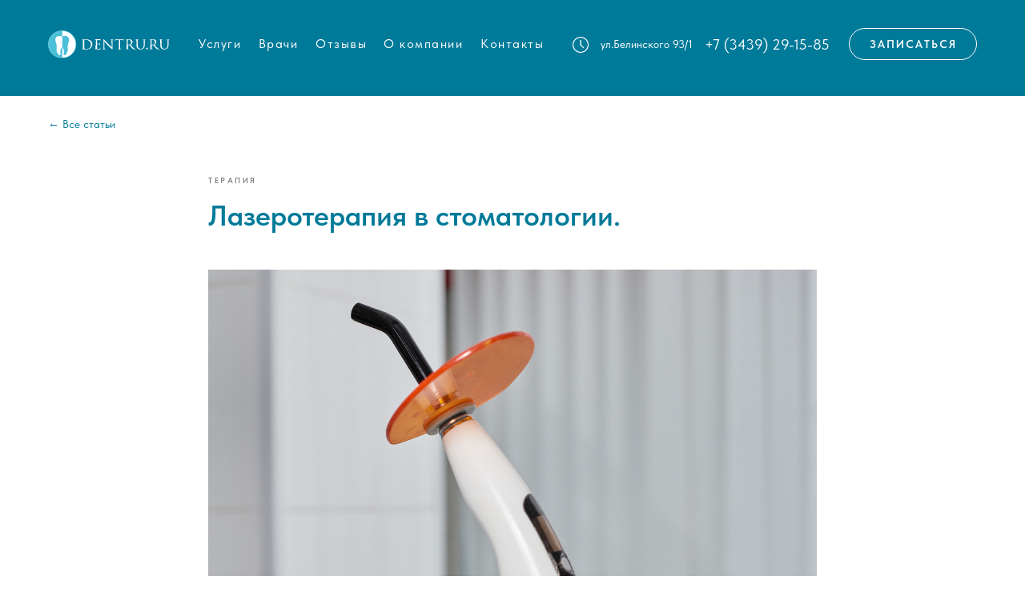

--- FILE ---
content_type: text/html; charset=UTF-8
request_url: https://dentru.ru/tpost/jmdln81in1-lazeroterapiya-v-stomatologii
body_size: 41759
content:
<!DOCTYPE html> <html> <head> <meta charset="utf-8" /> <meta http-equiv="Content-Type" content="text/html; charset=utf-8" /> <meta name="viewport" content="width=device-width, initial-scale=1.0" /> <!--metatextblock-->
    <title>Лазеротерапия в стоматологии.</title>
    <meta name="description" content="Физиотерапия в стоматологии Дентру. Лазерное излучение в стоматологии. Лечение кариеса, пульпита, периодонтита.">
    <meta name="keywords" content="лечение зубов, лечение зуба, вылечить зуб, лечение зубов в Первоуральске, сколько стоит вылечить зуб, лечение кариеса в Первоуральске, лазеротерапия в стоматологии">
    <meta name="robots" content="index, follow" />

    <meta property="og:title" content="Лазеротерапия в стоматологии." />
    <meta property="og:description" content="Физиотерапия в стоматологии Дентру. Лазерное излучение в стоматологии. Лечение кариеса, пульпита, периодонтита." />
    <meta property="og:type" content="website" />
    <meta property="og:url" content="https://dentru.ru/tpost/jmdln81in1-lazeroterapiya-v-stomatologii" />
    <meta property="og:image" content="https://static.tildacdn.com/tild6433-6662-4432-b235-383838346464/IMG_0321.jpg" />

    <link rel="canonical" href="https://dentru.ru/tpost/jmdln81in1-lazeroterapiya-v-stomatologii" />
    <link rel="alternate" type="application/rss+xml" title="Стоматология Дентру" href="https://dentru.ru/rss-feed-423896339031.xml" />
    <link rel="amphtml" href="https://dentru.ru/tpost/jmdln81in1-lazeroterapiya-v-stomatologii?amp=true">

<!--/metatextblock--> <meta name="format-detection" content="telephone=no" /> <meta http-equiv="x-dns-prefetch-control" content="on"> <link rel="dns-prefetch" href="https://ws.tildacdn.com"> <link rel="dns-prefetch" href="https://static.tildacdn.com"> <link rel="shortcut icon" href="https://static.tildacdn.com/tild3838-3135-4464-b130-303664363532/favicon.ico" type="image/x-icon" /> <link rel="apple-touch-icon" href="https://static.tildacdn.com/tild6531-3039-4038-b565-616134396163/__1700.png"> <link rel="apple-touch-icon" sizes="76x76" href="https://static.tildacdn.com/tild6531-3039-4038-b565-616134396163/__1700.png"> <link rel="apple-touch-icon" sizes="152x152" href="https://static.tildacdn.com/tild6531-3039-4038-b565-616134396163/__1700.png"> <link rel="apple-touch-startup-image" href="https://static.tildacdn.com/tild6531-3039-4038-b565-616134396163/__1700.png"> <meta name="msapplication-TileColor" content="#000000"> <meta name="msapplication-TileImage" content="https://static.tildacdn.com/tild6432-6235-4666-a337-636434623463/__1700.png"> <link rel="alternate" type="application/rss+xml" title="DENTRU.RU" href="https://dentru.ru/rss.xml" /> <!-- Assets --> <script src="https://neo.tildacdn.com/js/tilda-fallback-1.0.min.js" async charset="utf-8"></script> <link rel="stylesheet" href="https://static.tildacdn.com/css/tilda-grid-3.0.min.css" type="text/css" media="all" onerror="this.loaderr='y';"/> <link rel="stylesheet" href="https://static.tildacdn.com/ws/project4820120/tilda-blocks-page30917279.min.css?t=1769070530" type="text/css" media="all" onerror="this.loaderr='y';" /><link rel="stylesheet" href="https://static.tildacdn.com/ws/project4820120/tilda-blocks-page30932575.min.css?t=1769091750" type="text/css" media="all" onerror="this.loaderr='y';" /><link rel="stylesheet" href="https://static.tildacdn.com/ws/project4820120/tilda-blocks-page30932733.min.css?t=1769091750" type="text/css" media="all" onerror="this.loaderr='y';" /> <link rel="stylesheet" href="https://static.tildacdn.com/css/tilda-animation-2.0.min.css" type="text/css" media="all" onerror="this.loaderr='y';" /> <link rel="stylesheet" href="https://static.tildacdn.com/css/tilda-feed-1.1.min.css" type="text/css" media="all" /> <link rel="stylesheet" href="https://static.tildacdn.com/css/tilda-popup-1.1.min.css" type="text/css" media="print" onload="this.media='all';" onerror="this.loaderr='y';" /> <noscript><link rel="stylesheet" href="https://static.tildacdn.com/css/tilda-popup-1.1.min.css" type="text/css" media="all" /></noscript> <link rel="stylesheet" href="https://static.tildacdn.com/css/tilda-slds-1.4.min.css" type="text/css" media="print" onload="this.media='all';" onerror="this.loaderr='y';" /> <noscript><link rel="stylesheet" href="https://static.tildacdn.com/css/tilda-slds-1.4.min.css" type="text/css" media="all" /></noscript> <link rel="stylesheet" href="https://static.tildacdn.com/css/tilda-forms-1.0.min.css" type="text/css" media="all" onerror="this.loaderr='y';" /> <link rel="stylesheet" href="https://static.tildacdn.com/css/fonts-tildasans.css" type="text/css" media="all" onerror="this.loaderr='y';" /> <script nomodule src="https://static.tildacdn.com/js/tilda-polyfill-1.0.min.js" charset="utf-8"></script> <script type="text/javascript">function t_onReady(func) {if(document.readyState!='loading') {func();} else {document.addEventListener('DOMContentLoaded',func);}}
function t_onFuncLoad(funcName,okFunc,time) {if(typeof window[funcName]==='function') {okFunc();} else {setTimeout(function() {t_onFuncLoad(funcName,okFunc,time);},(time||100));}}function t_throttle(fn,threshhold,scope) {return function() {fn.apply(scope||this,arguments);};}function t396_initialScale(t){var e=document.getElementById("rec"+t);if(e){var i=e.querySelector(".t396__artboard");if(i){window.tn_scale_initial_window_width||(window.tn_scale_initial_window_width=document.documentElement.clientWidth);var a=window.tn_scale_initial_window_width,r=[],n,l=i.getAttribute("data-artboard-screens");if(l){l=l.split(",");for(var o=0;o<l.length;o++)r[o]=parseInt(l[o],10)}else r=[320,480,640,960,1200];for(var o=0;o<r.length;o++){var d=r[o];a>=d&&(n=d)}var _="edit"===window.allrecords.getAttribute("data-tilda-mode"),c="center"===t396_getFieldValue(i,"valign",n,r),s="grid"===t396_getFieldValue(i,"upscale",n,r),w=t396_getFieldValue(i,"height_vh",n,r),g=t396_getFieldValue(i,"height",n,r),u=!!window.opr&&!!window.opr.addons||!!window.opera||-1!==navigator.userAgent.indexOf(" OPR/");if(!_&&c&&!s&&!w&&g&&!u){var h=parseFloat((a/n).toFixed(3)),f=[i,i.querySelector(".t396__carrier"),i.querySelector(".t396__filter")],v=Math.floor(parseInt(g,10)*h)+"px",p;i.style.setProperty("--initial-scale-height",v);for(var o=0;o<f.length;o++)f[o].style.setProperty("height","var(--initial-scale-height)");t396_scaleInitial__getElementsToScale(i).forEach((function(t){t.style.zoom=h}))}}}}function t396_scaleInitial__getElementsToScale(t){return t?Array.prototype.slice.call(t.children).filter((function(t){return t&&(t.classList.contains("t396__elem")||t.classList.contains("t396__group"))})):[]}function t396_getFieldValue(t,e,i,a){var r,n=a[a.length-1];if(!(r=i===n?t.getAttribute("data-artboard-"+e):t.getAttribute("data-artboard-"+e+"-res-"+i)))for(var l=0;l<a.length;l++){var o=a[l];if(!(o<=i)&&(r=o===n?t.getAttribute("data-artboard-"+e):t.getAttribute("data-artboard-"+e+"-res-"+o)))break}return r}window.TN_SCALE_INITIAL_VER="1.0",window.tn_scale_initial_window_width=null;</script> <script src="https://static.tildacdn.com/js/jquery-1.10.2.min.js" charset="utf-8" onerror="this.loaderr='y';"></script> <script src="https://static.tildacdn.com/js/tilda-scripts-3.0.min.js" charset="utf-8" defer onerror="this.loaderr='y';"></script> <script src="https://static.tildacdn.com/ws/project4820120/tilda-blocks-page30917279.min.js?t=1769070530" charset="utf-8" onerror="this.loaderr='y';"></script><script src="https://static.tildacdn.com/ws/project4820120/tilda-blocks-page30932575.min.js?t=1769091750" onerror="this.loaderr='y';"></script><script src="https://static.tildacdn.com/ws/project4820120/tilda-blocks-page30932733.min.js?t=1769091750" onerror="this.loaderr='y';"></script> <script src="https://static.tildacdn.com/js/tilda-lazyload-1.0.min.js" charset="utf-8" async onerror="this.loaderr='y';"></script> <script src="https://static.tildacdn.com/js/tilda-animation-2.0.min.js" charset="utf-8" async onerror="this.loaderr='y';"></script> <script src="https://static.tildacdn.com/js/tilda-zero-1.1.min.js" charset="utf-8" async onerror="this.loaderr='y';"></script> <script src="https://static.tildacdn.com/js/tilda-feed-1.1.min.js" charset="utf-8"></script><script src="https://static.tildacdn.com/js/tilda-zero-fixed-1.0.min.js" charset="utf-8"></script><script src="https://static.tildacdn.com/js/tilda-zero-forms-1.0.min.js" charset="utf-8"></script><script src="https://static.tildacdn.com/js/tilda-zero-gallery-1.0.min.js" charset="utf-8"></script><script src="https://static.tildacdn.com/js/tilda-zero-tooltip-1.0.min.js" charset="utf-8"></script><script src="https://static.tildacdn.com/js/tilda-zero-video-1.0.min.js" charset="utf-8"></script><script src="https://static.tildacdn.com/js/tilda-map-1.0.min.js" charset="utf-8"></script><script src="https://static.tildacdn.com/js/tilda-vote-1.1.min.js" charset="utf-8"></script> <script src="https://static.tildacdn.com/js/tilda-slds-1.4.min.js" charset="utf-8" async onerror="this.loaderr='y';"></script> <script src="https://static.tildacdn.com/js/hammer.min.js" charset="utf-8" async onerror="this.loaderr='y';"></script> <script src="https://static.tildacdn.com/js/tilda-t862-popupstepform-1.0.min.js" charset="utf-8" async onerror="this.loaderr='y';"></script> <script src="https://static.tildacdn.com/js/tilda-popup-1.0.min.js" charset="utf-8" async onerror="this.loaderr='y';"></script> <script src="https://static.tildacdn.com/js/tilda-forms-1.0.min.js" charset="utf-8" async onerror="this.loaderr='y';"></script> <script src="https://static.tildacdn.com/js/tilda-menu-1.0.min.js" charset="utf-8" async onerror="this.loaderr='y';"></script> <script src="https://static.tildacdn.com/js/tilda-animation-sbs-1.0.min.js" charset="utf-8" async onerror="this.loaderr='y';"></script> <script src="https://static.tildacdn.com/js/tilda-zero-scale-1.0.min.js" charset="utf-8" async onerror="this.loaderr='y';"></script> <script src="https://static.tildacdn.com/js/tilda-skiplink-1.0.min.js" charset="utf-8" async onerror="this.loaderr='y';"></script> <script src="https://static.tildacdn.com/js/tilda-events-1.0.min.js" charset="utf-8" async onerror="this.loaderr='y';"></script> <!-- nominify begin --><script type="text/javascript" src="//app.1denta.ru/booking/script?orgid=8834"></script> <meta name="zen-verification" content="vbnn26upvuwZfVcxZyWz3iyWHYkFeeNCVW8WpksjiRD47oBkN72ap1jGOjJq987D" /><!-- nominify end --><script type="text/javascript">window.dataLayer=window.dataLayer||[];</script> <script type="text/javascript">(function() {if((/bot|google|yandex|baidu|bing|msn|duckduckbot|teoma|slurp|crawler|spider|robot|crawling|facebook/i.test(navigator.userAgent))===false&&typeof(sessionStorage)!='undefined'&&sessionStorage.getItem('visited')!=='y'&&document.visibilityState){var style=document.createElement('style');style.type='text/css';style.innerHTML='@media screen and (min-width: 980px) {.t-records {opacity: 0;}.t-records_animated {-webkit-transition: opacity ease-in-out .2s;-moz-transition: opacity ease-in-out .2s;-o-transition: opacity ease-in-out .2s;transition: opacity ease-in-out .2s;}.t-records.t-records_visible {opacity: 1;}}';document.getElementsByTagName('head')[0].appendChild(style);function t_setvisRecs(){var alr=document.querySelectorAll('.t-records');Array.prototype.forEach.call(alr,function(el) {el.classList.add("t-records_animated");});setTimeout(function() {Array.prototype.forEach.call(alr,function(el) {el.classList.add("t-records_visible");});sessionStorage.setItem("visited","y");},400);}
document.addEventListener('DOMContentLoaded',t_setvisRecs);}})();</script></head> <body class="t-body" style="margin:0;"> <!--allrecords--> <div id="allrecords" class="t-records" data-post-page="y" data-hook="blocks-collection-content-node" data-tilda-project-id="4820120" data-tilda-page-id="30917279" data-tilda-page-alias="blog" data-tilda-formskey="132870d94840502e4f99e614e5901ea9" data-tilda-lazy="yes" data-tilda-root-zone="com" data-tilda-project-headcode="yes" data-tilda-project-country="RU">

<!-- POST START -->

<!--header-->
<div id="t-header" class="t-records" data-hook="blocks-collection-content-node" data-tilda-project-id="4820120" data-tilda-page-id="30932575" data-tilda-page-alias="header-blog" data-tilda-formskey="132870d94840502e4f99e614e5901ea9" data-tilda-lazy="yes" data-tilda-root-zone="one"  data-tilda-project-headcode="yes"     data-tilda-project-country="RU">

    <div id="rec500705564" class="r t-rec" style=" " data-animationappear="off" data-record-type="396"      >
<!-- T396 -->
<style>#rec500705564 .t396__artboard {height: 120px; background-color: #007a99; overflow: visible;}#rec500705564 .t396__filter {height: 120px;    }#rec500705564 .t396__carrier{height: 120px;background-position: center center;background-attachment: scroll;background-size: cover;background-repeat: no-repeat;}@media screen and (max-width: 1199px) {#rec500705564 .t396__artboard,#rec500705564 .t396__filter,#rec500705564 .t396__carrier {height: 100px;}#rec500705564 .t396__artboard {background-color:#007a99;}#rec500705564 .t396__filter {}#rec500705564 .t396__carrier {background-attachment: scroll;}}@media screen and (max-width: 959px) {#rec500705564 .t396__artboard,#rec500705564 .t396__filter,#rec500705564 .t396__carrier {height: 100px;}#rec500705564 .t396__artboard {background-color:#007a99;}#rec500705564 .t396__filter {}#rec500705564 .t396__carrier {background-attachment: scroll;}}@media screen and (max-width: 639px) {#rec500705564 .t396__artboard,#rec500705564 .t396__filter,#rec500705564 .t396__carrier {height: 100px;}#rec500705564 .t396__artboard {background-color:#007a99;}#rec500705564 .t396__filter {}#rec500705564 .t396__carrier {background-attachment: scroll;}}@media screen and (max-width: 479px) {#rec500705564 .t396__artboard,#rec500705564 .t396__filter,#rec500705564 .t396__carrier {height: 110px;}#rec500705564 .t396__artboard {background-color:#007a99;}#rec500705564 .t396__filter {}#rec500705564 .t396__carrier {background-attachment: scroll;}}#rec500705564 .tn-elem[data-elem-id="1640025638841"] {
  z-index: 3;
  top:  38px;;
  left:  calc(50% - 600px + 20px);;
  width: 153px;
  height: auto;
}
#rec500705564 .tn-elem[data-elem-id="1640025638841"] .tn-atom {
  background-position: center center;
  border-width: var(--t396-borderwidth, 0);
  border-style: var(--t396-borderstyle, solid);
  border-color: var(--t396-bordercolor, transparent);
  transition: background-color var(--t396-speedhover,0s) ease-in-out, color var(--t396-speedhover,0s) ease-in-out, border-color var(--t396-speedhover,0s) ease-in-out, box-shadow var(--t396-shadowshoverspeed,0.2s) ease-in-out;
}
@media screen and (max-width: 1199px) {
  #rec500705564 .tn-elem[data-elem-id="1640025638841"] {
    top:  31px;;
    left:  calc(50% - 480px + 10px);;
    height: auto;
  }
}
@media screen and (max-width: 959px) {
  #rec500705564 .tn-elem[data-elem-id="1640025638841"] {
    top:  36px;;
    left:  calc(50% - 320px + 20px);;
    width: 120px;
    height: auto;
  }
}
@media screen and (max-width: 639px) {
  #rec500705564 .tn-elem[data-elem-id="1640025638841"] {
    top:  34px;;
    left:  calc(50% - 240px + 10px);;
    height: auto;
  }
}
@media screen and (max-width: 479px) {
  #rec500705564 .tn-elem[data-elem-id="1640025638841"] {
    top:  -135px;;
    left:  calc(50% - 160px + -62px);;
    width: 140px;
    height: auto;
  }
}#rec500705564 .tn-elem[data-elem-id="1640025638852"] {
  color: #ffffff;
  text-align: center;
  z-index: 4;
  top:  42px;;
  left:  calc(50% - 600px + 835px);;
  width: 165px;
  height: auto;
}
#rec500705564 .tn-elem[data-elem-id="1640025638852"] .tn-atom {
  color: #ffffff;
  font-size: 18px;
  font-family: 'TildaSans', Arial,sans-serif;
  line-height: 1.55;
  font-weight: 400;
  background-position: center center;
  border-width: var(--t396-borderwidth, 0);
  border-style: var(--t396-borderstyle, solid);
  border-color: var(--t396-bordercolor, transparent);
  transition: background-color var(--t396-speedhover,0s) ease-in-out, color var(--t396-speedhover,0s) ease-in-out, border-color var(--t396-speedhover,0s) ease-in-out, box-shadow var(--t396-shadowshoverspeed,0.2s) ease-in-out;
  text-shadow: var(--t396-shadow-text-x, 0px) var(--t396-shadow-text-y, 0px) var(--t396-shadow-text-blur, 0px) rgba(var(--t396-shadow-text-color), var(--t396-shadow-text-opacity, 100%));
}
@media screen and (max-width: 1199px) {
  #rec500705564 .tn-elem[data-elem-id="1640025638852"] {
    top:  35px;;
    left:  calc(50% - 480px + 605px);;
    height: auto;
  }
}
@media screen and (max-width: 959px) {
  #rec500705564 .tn-elem[data-elem-id="1640025638852"] {
    top:  37px;;
    left:  calc(50% - 320px + 345px);;
    width: 124px;
    height: auto;
  }
  #rec500705564 .tn-elem[data-elem-id="1640025638852"] .tn-atom {
    font-size: 14px;
    background-size: cover;
  }
}
@media screen and (max-width: 639px) {
  #rec500705564 .tn-elem[data-elem-id="1640025638852"] {
    top:  37px;;
    left:  calc(50% - 240px + 145px);;
    height: auto;
  }
}
@media screen and (max-width: 479px) {
  #rec500705564 .tn-elem[data-elem-id="1640025638852"] {
    top:  76px;;
    left:  calc(50% - 160px + 84px);;
    width: 141px;
    height: auto;
    text-align: center;
  }
  #rec500705564 .tn-elem[data-elem-id="1640025638852"] .tn-atom {
    font-size: 16px;
    background-size: cover;
  }
}#rec500705564 .tn-elem[data-elem-id="1640025638856"] {
  color: #ffffff;
  text-align: center;
  z-index: 5;
  top:  43px;;
  left:  calc(50% - 600px + 207px);;
  width: 55px;
  height: auto;
}
#rec500705564 .tn-elem[data-elem-id="1640025638856"] .tn-atom {
  color: #ffffff;
  font-size: 16px;
  font-family: 'TildaSans', Arial,sans-serif;
  line-height: 1.55;
  font-weight: 400;
  letter-spacing: 1.5px;
  background-position: center center;
  border-width: var(--t396-borderwidth, 0);
  border-style: var(--t396-borderstyle, solid);
  border-color: var(--t396-bordercolor, transparent);
  transition: background-color var(--t396-speedhover,0s) ease-in-out, color var(--t396-speedhover,0s) ease-in-out, border-color var(--t396-speedhover,0s) ease-in-out, box-shadow var(--t396-shadowshoverspeed,0.2s) ease-in-out;
  text-shadow: var(--t396-shadow-text-x, 0px) var(--t396-shadow-text-y, 0px) var(--t396-shadow-text-blur, 0px) rgba(var(--t396-shadow-text-color), var(--t396-shadow-text-opacity, 100%));
}
@media screen and (max-width: 1199px) {
  #rec500705564 .tn-elem[data-elem-id="1640025638856"] {
    top:  -84px;;
    left:  calc(50% - 480px + 207px);;
    height: auto;
  }
}#rec500705564 .tn-elem[data-elem-id="1640025638861"] {
  color: #ffffff;
  text-align: center;
  z-index: 6;
  top:  43px;;
  left:  calc(50% - 600px + 282px);;
  width: 51px;
  height: auto;
}
#rec500705564 .tn-elem[data-elem-id="1640025638861"] .tn-atom {
  color: #ffffff;
  font-size: 16px;
  font-family: 'TildaSans', Arial,sans-serif;
  line-height: 1.55;
  font-weight: 400;
  letter-spacing: 1.5px;
  background-position: center center;
  border-width: var(--t396-borderwidth, 0);
  border-style: var(--t396-borderstyle, solid);
  border-color: var(--t396-bordercolor, transparent);
  transition: background-color var(--t396-speedhover,0s) ease-in-out, color var(--t396-speedhover,0s) ease-in-out, border-color var(--t396-speedhover,0s) ease-in-out, box-shadow var(--t396-shadowshoverspeed,0.2s) ease-in-out;
  text-shadow: var(--t396-shadow-text-x, 0px) var(--t396-shadow-text-y, 0px) var(--t396-shadow-text-blur, 0px) rgba(var(--t396-shadow-text-color), var(--t396-shadow-text-opacity, 100%));
}
@media screen and (max-width: 1199px) {
  #rec500705564 .tn-elem[data-elem-id="1640025638861"] {
    top:  -84px;;
    left:  calc(50% - 480px + 282px);;
    height: auto;
  }
}#rec500705564 .tn-elem[data-elem-id="1640025638868"] {
  color: #ffffff;
  text-align: center;
  z-index: 7;
  top:  43px;;
  left:  calc(50% - 600px + 437px);;
  width: 103px;
  height: auto;
}
#rec500705564 .tn-elem[data-elem-id="1640025638868"] .tn-atom {
  color: #ffffff;
  font-size: 16px;
  font-family: 'TildaSans', Arial,sans-serif;
  line-height: 1.55;
  font-weight: 400;
  letter-spacing: 1.5px;
  background-position: center center;
  border-width: var(--t396-borderwidth, 0);
  border-style: var(--t396-borderstyle, solid);
  border-color: var(--t396-bordercolor, transparent);
  transition: background-color var(--t396-speedhover,0s) ease-in-out, color var(--t396-speedhover,0s) ease-in-out, border-color var(--t396-speedhover,0s) ease-in-out, box-shadow var(--t396-shadowshoverspeed,0.2s) ease-in-out;
  text-shadow: var(--t396-shadow-text-x, 0px) var(--t396-shadow-text-y, 0px) var(--t396-shadow-text-blur, 0px) rgba(var(--t396-shadow-text-color), var(--t396-shadow-text-opacity, 100%));
}
@media screen and (max-width: 1199px) {
  #rec500705564 .tn-elem[data-elem-id="1640025638868"] {
    top:  -84px;;
    left:  calc(50% - 480px + 436px);;
    height: auto;
  }
}#rec500705564 .tn-elem[data-elem-id="1640025638871"] {
  color: #ffffff;
  text-align: center;
  z-index: 8;
  top:  43px;;
  left:  calc(50% - 600px + 560px);;
  width: 78px;
  height: auto;
}
#rec500705564 .tn-elem[data-elem-id="1640025638871"] .tn-atom {
  color: #ffffff;
  font-size: 16px;
  font-family: 'TildaSans', Arial,sans-serif;
  line-height: 1.55;
  font-weight: 400;
  letter-spacing: 1.5px;
  background-position: center center;
  border-width: var(--t396-borderwidth, 0);
  border-style: var(--t396-borderstyle, solid);
  border-color: var(--t396-bordercolor, transparent);
  transition: background-color var(--t396-speedhover,0s) ease-in-out, color var(--t396-speedhover,0s) ease-in-out, border-color var(--t396-speedhover,0s) ease-in-out, box-shadow var(--t396-shadowshoverspeed,0.2s) ease-in-out;
  text-shadow: var(--t396-shadow-text-x, 0px) var(--t396-shadow-text-y, 0px) var(--t396-shadow-text-blur, 0px) rgba(var(--t396-shadow-text-color), var(--t396-shadow-text-opacity, 100%));
}
@media screen and (max-width: 1199px) {
  #rec500705564 .tn-elem[data-elem-id="1640025638871"] {
    top:  -84px;;
    left:  calc(50% - 480px + 559px);;
    height: auto;
  }
}#rec500705564 .tn-elem[data-elem-id="1640025638890"] {
  z-index: 9;
  top:  77px;;
  left:  calc(50% - 600px + 207px);;
  width: 54px;
  height: 2px;
}
#rec500705564 .tn-elem[data-elem-id="1640025638890"] .tn-atom {
  background-color: #ffffff;
  background-position: center center;
  border-width: var(--t396-borderwidth, 0);
  border-style: var(--t396-borderstyle, solid);
  border-color: var(--t396-bordercolor, transparent);
  transition: background-color var(--t396-speedhover,0s) ease-in-out, color var(--t396-speedhover,0s) ease-in-out, border-color var(--t396-speedhover,0s) ease-in-out, box-shadow var(--t396-shadowshoverspeed,0.2s) ease-in-out;
}
@media (min-width: 1200px) {
  #rec500705564 .tn-elem.t396__elem--anim-hidden[data-elem-id="1640025638890"] {
    opacity: 0;
  }
}
@media screen and (max-width: 1199px) {
  #rec500705564 .tn-elem[data-elem-id="1640025638890"] {
    top:  -50px;;
    left:  calc(50% - 480px + 207px);;
  }
}#rec500705564 .tn-elem[data-elem-id="1640025638894"] {
  z-index: 10;
  top:  77px;;
  left:  calc(50% - 600px + 282px);;
  width: 50px;
  height: 2px;
}
#rec500705564 .tn-elem[data-elem-id="1640025638894"] .tn-atom {
  background-color: #ffffff;
  background-position: center center;
  border-width: var(--t396-borderwidth, 0);
  border-style: var(--t396-borderstyle, solid);
  border-color: var(--t396-bordercolor, transparent);
  transition: background-color var(--t396-speedhover,0s) ease-in-out, color var(--t396-speedhover,0s) ease-in-out, border-color var(--t396-speedhover,0s) ease-in-out, box-shadow var(--t396-shadowshoverspeed,0.2s) ease-in-out;
}
@media (min-width: 1200px) {
  #rec500705564 .tn-elem.t396__elem--anim-hidden[data-elem-id="1640025638894"] {
    opacity: 0;
  }
}
@media screen and (max-width: 1199px) {
  #rec500705564 .tn-elem[data-elem-id="1640025638894"] {
    top:  -50px;;
    left:  calc(50% - 480px + 282px);;
  }
}#rec500705564 .tn-elem[data-elem-id="1640025638902"] {
  z-index: 11;
  top:  77px;;
  left:  calc(50% - 600px + 438px);;
  width: 100px;
  height: 2px;
}
#rec500705564 .tn-elem[data-elem-id="1640025638902"] .tn-atom {
  background-color: #ffffff;
  background-position: center center;
  border-width: var(--t396-borderwidth, 0);
  border-style: var(--t396-borderstyle, solid);
  border-color: var(--t396-bordercolor, transparent);
  transition: background-color var(--t396-speedhover,0s) ease-in-out, color var(--t396-speedhover,0s) ease-in-out, border-color var(--t396-speedhover,0s) ease-in-out, box-shadow var(--t396-shadowshoverspeed,0.2s) ease-in-out;
}
@media (min-width: 1200px) {
  #rec500705564 .tn-elem.t396__elem--anim-hidden[data-elem-id="1640025638902"] {
    opacity: 0;
  }
}
@media screen and (max-width: 1199px) {
  #rec500705564 .tn-elem[data-elem-id="1640025638902"] {
    top:  -50px;;
    left:  calc(50% - 480px + 437px);;
  }
}#rec500705564 .tn-elem[data-elem-id="1640025638907"] {
  z-index: 12;
  top:  77px;;
  left:  calc(50% - 600px + 560px);;
  width: 77px;
  height: 2px;
}
#rec500705564 .tn-elem[data-elem-id="1640025638907"] .tn-atom {
  background-color: #ffffff;
  background-position: center center;
  border-width: var(--t396-borderwidth, 0);
  border-style: var(--t396-borderstyle, solid);
  border-color: var(--t396-bordercolor, transparent);
  transition: background-color var(--t396-speedhover,0s) ease-in-out, color var(--t396-speedhover,0s) ease-in-out, border-color var(--t396-speedhover,0s) ease-in-out, box-shadow var(--t396-shadowshoverspeed,0.2s) ease-in-out;
}
@media (min-width: 1200px) {
  #rec500705564 .tn-elem.t396__elem--anim-hidden[data-elem-id="1640025638907"] {
    opacity: 0;
  }
}
@media screen and (max-width: 1199px) {
  #rec500705564 .tn-elem[data-elem-id="1640025638907"] {
    top:  -50px;;
    left:  calc(50% - 480px + 559px);;
  }
}#rec500705564 .tn-elem[data-elem-id="1640091987661"] {
  z-index: 13;
  top:  -230px;;
  left:  calc(50% - 600px + 400px);;
  width: 153px;
  height: auto;
}
#rec500705564 .tn-elem[data-elem-id="1640091987661"] .tn-atom {
  background-position: center center;
  border-width: var(--t396-borderwidth, 0);
  border-style: var(--t396-borderstyle, solid);
  border-color: var(--t396-bordercolor, transparent);
  transition: background-color var(--t396-speedhover,0s) ease-in-out, color var(--t396-speedhover,0s) ease-in-out, border-color var(--t396-speedhover,0s) ease-in-out, box-shadow var(--t396-shadowshoverspeed,0.2s) ease-in-out;
}
@media screen and (max-width: 1199px) {
  #rec500705564 .tn-elem[data-elem-id="1640091987661"] {
    top:  -212px;;
    left:  calc(50% - 480px + 340px);;
    height: auto;
  }
}
@media screen and (max-width: 959px) {
  #rec500705564 .tn-elem[data-elem-id="1640091987661"] {
    top:  -210px;;
    left:  calc(50% - 320px + 330px);;
    width: 120px;
    height: auto;
  }
}
@media screen and (max-width: 639px) {
  #rec500705564 .tn-elem[data-elem-id="1640091987661"] {
    top:  -240px;;
    left:  calc(50% - 240px + 240px);;
    height: auto;
  }
}
@media screen and (max-width: 479px) {
  #rec500705564 .tn-elem[data-elem-id="1640091987661"] {
    top:  10px;;
    left:  calc(50% - 160px + 109px);;
    width: 103px;
    height: auto;
  }
}#rec500705564 .tn-elem[data-elem-id="1640097460907"] {
  color: #ffffff;
  text-align: center;
  z-index: 14;
  top:  43px;;
  left:  calc(50% - 600px + 354px);;
  width: 63px;
  height: auto;
}
#rec500705564 .tn-elem[data-elem-id="1640097460907"] .tn-atom {
  color: #ffffff;
  font-size: 16px;
  font-family: 'TildaSans', Arial,sans-serif;
  line-height: 1.55;
  font-weight: 400;
  letter-spacing: 1.5px;
  background-position: center center;
  border-width: var(--t396-borderwidth, 0);
  border-style: var(--t396-borderstyle, solid);
  border-color: var(--t396-bordercolor, transparent);
  transition: background-color var(--t396-speedhover,0s) ease-in-out, color var(--t396-speedhover,0s) ease-in-out, border-color var(--t396-speedhover,0s) ease-in-out, box-shadow var(--t396-shadowshoverspeed,0.2s) ease-in-out;
  text-shadow: var(--t396-shadow-text-x, 0px) var(--t396-shadow-text-y, 0px) var(--t396-shadow-text-blur, 0px) rgba(var(--t396-shadow-text-color), var(--t396-shadow-text-opacity, 100%));
}
@media screen and (max-width: 1199px) {
  #rec500705564 .tn-elem[data-elem-id="1640097460907"] {
    top:  -84px;;
    left:  calc(50% - 480px + 353px);;
    height: auto;
  }
}#rec500705564 .tn-elem[data-elem-id="1640097460912"] {
  z-index: 15;
  top:  77px;;
  left:  calc(50% - 600px + 354px);;
  width: 62px;
  height: 2px;
}
#rec500705564 .tn-elem[data-elem-id="1640097460912"] .tn-atom {
  background-color: #ffffff;
  background-position: center center;
  border-width: var(--t396-borderwidth, 0);
  border-style: var(--t396-borderstyle, solid);
  border-color: var(--t396-bordercolor, transparent);
  transition: background-color var(--t396-speedhover,0s) ease-in-out, color var(--t396-speedhover,0s) ease-in-out, border-color var(--t396-speedhover,0s) ease-in-out, box-shadow var(--t396-shadowshoverspeed,0.2s) ease-in-out;
}
@media (min-width: 1200px) {
  #rec500705564 .tn-elem.t396__elem--anim-hidden[data-elem-id="1640097460912"] {
    opacity: 0;
  }
}
@media screen and (max-width: 1199px) {
  #rec500705564 .tn-elem[data-elem-id="1640097460912"] {
    top:  -50px;;
    left:  calc(50% - 480px + 353px);;
  }
}#rec500705564 .tn-elem[data-elem-id="1640613130643"] {
  color: #ffffff;
  text-align: center;
  z-index: 16;
  top:  35px;;
  left:  calc(50% - 600px + 1020px);;
  width: 160px;
  height: 40px;
}
#rec500705564 .tn-elem[data-elem-id="1640613130643"] .tn-atom {
  color: #ffffff;
  font-size: 14px;
  font-family: 'TildaSans', Arial,sans-serif;
  line-height: 1.55;
  font-weight: 600;
  letter-spacing: 2px;
  border-radius: 30px;
  background-position: center center;
  --t396-borderwidth: 1px;
  --t396-bordercolor: #ffffff;
  --t396-speedhover: 0.2s;
  transition: background-color var(--t396-speedhover,0s) ease-in-out, color var(--t396-speedhover,0s) ease-in-out, border-color var(--t396-speedhover,0s) ease-in-out, box-shadow var(--t396-shadowshoverspeed,0.2s) ease-in-out;
  --t396-bgcolor-hover-color: #ffffff;
  --t396-bgcolor-hover-image: none;
  -webkit-box-pack: center;
  -ms-flex-pack: center;
  justify-content: center;
  padding: 0;
  border-width: var(--t396-borderwidth, 0);
  border-style: var(--t396-borderstyle, solid);
  border-color: var(--t396-bordercolor, transparent);
}
#rec500705564 .tn-elem[data-elem-id="1640613130643"] .tn-atom::after {
  display: none;
}
#rec500705564 .tn-elem[data-elem-id="1640613130643"] .tn-atom .tn-atom__button-text {
  transition: color var(--t396-speedhover,0s) ease-in-out;
  color: #ffffff;
}
#rec500705564 .tn-elem[data-elem-id="1640613130643"] .tn-atom .tn-atom__button-border::before {
  display: none;
}
#rec500705564 .tn-elem[data-elem-id="1640613130643"] .tn-atom .tn-atom__button-border::after {
  display: none;
}
@media (hover), (min-width:0\0) {
  #rec500705564 .tn-elem[data-elem-id="1640613130643"] .tn-atom:hover::after {
    opacity: 0;
  }
  #rec500705564 .tn-elem[data-elem-id="1640613130643"] .tn-atom:hover {
    animation-name: none;
    background-color: var(--t396-bgcolor-hover-color, var(--t396-bgcolor-color, transparent));
  }
}
@media (hover), (min-width:0\0) {
  #rec500705564 .tn-elem[data-elem-id="1640613130643"] .tn-atom:hover {
    border-style: var(--t396-borderstyle, solid);
    border-color: var(--t396-bordercolor-hover, var(--t396-bordercolor, transparent));
  }
}
@media (hover), (min-width:0\0) {
  #rec500705564 .tn-elem[data-elem-id="1640613130643"] .tn-atom:hover {
    color: #007a99;
  }
  #rec500705564 .tn-elem[data-elem-id="1640613130643"] .tn-atom:hover .tn-atom__button-text {
    color: #007a99;
  }
}
@media screen and (max-width: 1199px) {
  #rec500705564 .tn-elem[data-elem-id="1640613130643"] {
    top:  28px;;
    left:  calc(50% - 480px + 790px);;
    width: px;
  }
  #rec500705564 .tn-elem[data-elem-id="1640613130643"] .tn-atom {
    white-space: normal;
    background-size: cover;
    padding: 0;
    border-width: var(--t396-borderwidth, 0);
    border-style: var(--t396-borderstyle, solid);
    border-color: var(--t396-bordercolor, transparent);
  }
  #rec500705564 .tn-elem[data-elem-id="1640613130643"] .tn-atom::after {
    display: none;
  }
  #rec500705564 .tn-elem[data-elem-id="1640613130643"] .tn-atom .tn-atom__button-text {
    overflow: visible;
  }
  #rec500705564 .tn-elem[data-elem-id="1640613130643"] .tn-atom .tn-atom__button-border::before {
    display: none;
  }
  #rec500705564 .tn-elem[data-elem-id="1640613130643"] .tn-atom .tn-atom__button-border::after {
    display: none;
  }
  @media (hover), (min-width:0\0) {
    #rec500705564 .tn-elem[data-elem-id="1640613130643"] .tn-atom:hover::after {
      opacity: 0;
    }
    #rec500705564 .tn-elem[data-elem-id="1640613130643"] .tn-atom:hover {
      animation-name: none;
      background-color: var(--t396-bgcolor-hover-color, var(--t396-bgcolor-color, transparent));
    }
  }
  @media (hover), (min-width:0\0) {
    #rec500705564 .tn-elem[data-elem-id="1640613130643"] .tn-atom:hover {
      border-style: var(--t396-borderstyle, solid);
      border-color: var(--t396-bordercolor-hover, var(--t396-bordercolor, transparent));
    }
  }
}
@media screen and (max-width: 959px) {
  #rec500705564 .tn-elem[data-elem-id="1640613130643"] {
    top:  30px;;
    left:  calc(50% - 320px + 487px);;
    width: 140px;
    height: 35px;
  }
  #rec500705564 .tn-elem[data-elem-id="1640613130643"] .tn-atom {
    white-space: normal;
    font-size: 12px;
    background-size: cover;
    padding: 0;
    border-width: var(--t396-borderwidth, 0);
    border-style: var(--t396-borderstyle, solid);
    border-color: var(--t396-bordercolor, transparent);
  }
  #rec500705564 .tn-elem[data-elem-id="1640613130643"] .tn-atom::after {
    display: none;
  }
  #rec500705564 .tn-elem[data-elem-id="1640613130643"] .tn-atom .tn-atom__button-text {
    overflow: visible;
  }
  #rec500705564 .tn-elem[data-elem-id="1640613130643"] .tn-atom .tn-atom__button-border::before {
    display: none;
  }
  #rec500705564 .tn-elem[data-elem-id="1640613130643"] .tn-atom .tn-atom__button-border::after {
    display: none;
  }
  @media (hover), (min-width:0\0) {
    #rec500705564 .tn-elem[data-elem-id="1640613130643"] .tn-atom:hover::after {
      opacity: 0;
    }
    #rec500705564 .tn-elem[data-elem-id="1640613130643"] .tn-atom:hover {
      animation-name: none;
      background-color: var(--t396-bgcolor-hover-color, var(--t396-bgcolor-color, transparent));
    }
  }
  @media (hover), (min-width:0\0) {
    #rec500705564 .tn-elem[data-elem-id="1640613130643"] .tn-atom:hover {
      border-style: var(--t396-borderstyle, solid);
      border-color: var(--t396-bordercolor-hover, var(--t396-bordercolor, transparent));
    }
  }
}
@media screen and (max-width: 639px) {
  #rec500705564 .tn-elem[data-elem-id="1640613130643"] {
    top:  30px;;
    left:  calc(50% - 240px + 287px);;
    width: px;
  }
  #rec500705564 .tn-elem[data-elem-id="1640613130643"] .tn-atom {
    white-space: normal;
    background-size: cover;
    padding: 0;
    border-width: var(--t396-borderwidth, 0);
    border-style: var(--t396-borderstyle, solid);
    border-color: var(--t396-bordercolor, transparent);
  }
  #rec500705564 .tn-elem[data-elem-id="1640613130643"] .tn-atom::after {
    display: none;
  }
  #rec500705564 .tn-elem[data-elem-id="1640613130643"] .tn-atom .tn-atom__button-text {
    overflow: visible;
  }
  #rec500705564 .tn-elem[data-elem-id="1640613130643"] .tn-atom .tn-atom__button-border::before {
    display: none;
  }
  #rec500705564 .tn-elem[data-elem-id="1640613130643"] .tn-atom .tn-atom__button-border::after {
    display: none;
  }
  @media (hover), (min-width:0\0) {
    #rec500705564 .tn-elem[data-elem-id="1640613130643"] .tn-atom:hover::after {
      opacity: 0;
    }
    #rec500705564 .tn-elem[data-elem-id="1640613130643"] .tn-atom:hover {
      animation-name: none;
      background-color: var(--t396-bgcolor-hover-color, var(--t396-bgcolor-color, transparent));
    }
  }
  @media (hover), (min-width:0\0) {
    #rec500705564 .tn-elem[data-elem-id="1640613130643"] .tn-atom:hover {
      border-style: var(--t396-borderstyle, solid);
      border-color: var(--t396-bordercolor-hover, var(--t396-bordercolor, transparent));
    }
  }
}
@media screen and (max-width: 479px) {
  #rec500705564 .tn-elem[data-elem-id="1640613130643"] {
    top:  -140px;;
    left:  calc(50% - 160px + 200px);;
    width: px;
  }
  #rec500705564 .tn-elem[data-elem-id="1640613130643"] .tn-atom {
    white-space: normal;
    background-size: cover;
    padding: 0;
    border-width: var(--t396-borderwidth, 0);
    border-style: var(--t396-borderstyle, solid);
    border-color: var(--t396-bordercolor, transparent);
  }
  #rec500705564 .tn-elem[data-elem-id="1640613130643"] .tn-atom::after {
    display: none;
  }
  #rec500705564 .tn-elem[data-elem-id="1640613130643"] .tn-atom .tn-atom__button-text {
    overflow: visible;
  }
  #rec500705564 .tn-elem[data-elem-id="1640613130643"] .tn-atom .tn-atom__button-border::before {
    display: none;
  }
  #rec500705564 .tn-elem[data-elem-id="1640613130643"] .tn-atom .tn-atom__button-border::after {
    display: none;
  }
  @media (hover), (min-width:0\0) {
    #rec500705564 .tn-elem[data-elem-id="1640613130643"] .tn-atom:hover::after {
      opacity: 0;
    }
    #rec500705564 .tn-elem[data-elem-id="1640613130643"] .tn-atom:hover {
      animation-name: none;
      background-color: var(--t396-bgcolor-hover-color, var(--t396-bgcolor-color, transparent));
    }
  }
  @media (hover), (min-width:0\0) {
    #rec500705564 .tn-elem[data-elem-id="1640613130643"] .tn-atom:hover {
      border-style: var(--t396-borderstyle, solid);
      border-color: var(--t396-bordercolor-hover, var(--t396-bordercolor, transparent));
    }
  }
}#rec500705564 .tn-elem[data-elem-id="1665587099919"] {
  color: #007a99;
  z-index: 17;
  top:  145px;;
  left:  calc(50% - 600px + 20px);;
  width: 85px;
  height: auto;
}
#rec500705564 .tn-elem[data-elem-id="1665587099919"] .tn-atom {
  color: #007a99;
  font-size: 14px;
  font-family: 'TildaSans', Arial,sans-serif;
  line-height: 1.55;
  font-weight: 400;
  background-position: center center;
  border-width: var(--t396-borderwidth, 0);
  border-style: var(--t396-borderstyle, solid);
  border-color: var(--t396-bordercolor, transparent);
  transition: background-color var(--t396-speedhover,0s) ease-in-out, color var(--t396-speedhover,0s) ease-in-out, border-color var(--t396-speedhover,0s) ease-in-out, box-shadow var(--t396-shadowshoverspeed,0.2s) ease-in-out;
  text-shadow: var(--t396-shadow-text-x, 0px) var(--t396-shadow-text-y, 0px) var(--t396-shadow-text-blur, 0px) rgba(var(--t396-shadow-text-color), var(--t396-shadow-text-opacity, 100%));
}
@media screen and (max-width: 1199px) {
  #rec500705564 .tn-elem[data-elem-id="1665587099919"] {
    top:  125px;;
    left:  calc(50% - 480px + 10px);;
    height: auto;
  }
}
@media screen and (max-width: 959px) {
  #rec500705564 .tn-elem[data-elem-id="1665587099919"] {
    top:  125px;;
    left:  calc(50% - 320px + -19px);;
    height: auto;
  }
}
@media screen and (max-width: 479px) {
  #rec500705564 .tn-elem[data-elem-id="1665587099919"] {
    top:  135px;;
    left:  calc(50% - 160px + 118px);;
    height: auto;
  }
}#rec500705564 .tn-elem[data-elem-id="1708929425282"] {
  color: #ffffff;
  z-index: 18;
  top:  45px;;
  left:  calc(50% - 600px + 710px);;
  width: 125px;
  height: auto;
}
#rec500705564 .tn-elem[data-elem-id="1708929425282"] .tn-atom {
  color: #ffffff;
  font-size: 14px;
  font-family: 'TildaSans', Arial,sans-serif;
  line-height: 1.55;
  font-weight: 400;
  background-position: center center;
  border-width: var(--t396-borderwidth, 0);
  border-style: var(--t396-borderstyle, solid);
  border-color: var(--t396-bordercolor, transparent);
  transition: background-color var(--t396-speedhover,0s) ease-in-out, color var(--t396-speedhover,0s) ease-in-out, border-color var(--t396-speedhover,0s) ease-in-out, box-shadow var(--t396-shadowshoverspeed,0.2s) ease-in-out;
  text-shadow: var(--t396-shadow-text-x, 0px) var(--t396-shadow-text-y, 0px) var(--t396-shadow-text-blur, 0px) rgba(var(--t396-shadow-text-color), var(--t396-shadow-text-opacity, 100%));
}
@media screen and (max-width: 1199px) {
  #rec500705564 .tn-elem[data-elem-id="1708929425282"] {
    top:  39px;;
    left:  calc(50% - 480px + 230px);;
    height: auto;
    color: #ffffff;
  }
  #rec500705564 .tn-elem[data-elem-id="1708929425282"] .tn-atom {
    color: #ffffff;
    background-size: cover;
  }
}
@media screen and (max-width: 959px) {
  #rec500705564 .tn-elem[data-elem-id="1708929425282"] {
    top:  40px;;
    left:  calc(50% - 320px + 200px);;
    height: auto;
  }
  #rec500705564 .tn-elem[data-elem-id="1708929425282"] .tn-atom {
    font-size: 12px;
    background-size: cover;
  }
}
@media screen and (max-width: 639px) {
  #rec500705564 .tn-elem[data-elem-id="1708929425282"] {
    top:  -232px;;
    left:  calc(50% - 240px + 43px);;
    height: auto;
    color: #ffffff;
  }
  #rec500705564 .tn-elem[data-elem-id="1708929425282"] .tn-atom {
    color: #ffffff;
    background-size: cover;
  }
}
@media screen and (max-width: 479px) {
  #rec500705564 .tn-elem[data-elem-id="1708929425282"] {
    color: #ffffff;
  }
  #rec500705564 .tn-elem[data-elem-id="1708929425282"] .tn-atom {
    color: #ffffff;
    background-size: cover;
  }
}#rec500705564 .tn-elem[data-elem-id="1708929425287"] {
  z-index: 19;
  top:  46px;;
  left:  calc(50% - 600px + 675px);;
  width: 20px;
  height: 20px;
}
#rec500705564 .tn-elem[data-elem-id="1708929425287"] .tn-atom {
  border-radius: 3000px;
  background-position: center center;
  --t396-borderwidth: 1px;
  --t396-bordercolor: #ffffff;
  border-width: var(--t396-borderwidth, 0);
  border-style: var(--t396-borderstyle, solid);
  border-color: var(--t396-bordercolor, transparent);
  transition: background-color var(--t396-speedhover,0s) ease-in-out, color var(--t396-speedhover,0s) ease-in-out, border-color var(--t396-speedhover,0s) ease-in-out, box-shadow var(--t396-shadowshoverspeed,0.2s) ease-in-out;
}
@media (min-width: 1200px) {
  #rec500705564 .tn-elem.t396__elem--anim-hidden[data-elem-id="1708929425287"] {
    opacity: 0;
  }
}
@media screen and (max-width: 1199px) {
  #rec500705564 .tn-elem[data-elem-id="1708929425287"] {
    top:  40px;;
    left:  calc(50% - 480px + 195px);;
  }
}
@media screen and (max-width: 959px) {
  #rec500705564 .tn-elem[data-elem-id="1708929425287"] {
    top:  39px;;
    left:  calc(50% - 320px + 165px);;
  }
}
@media screen and (max-width: 639px) {
  #rec500705564 .tn-elem[data-elem-id="1708929425287"] {
    top:  -231px;;
    left:  calc(50% - 240px + 16px);;
  }
}#rec500705564 .tn-elem[data-elem-id="1708929425289"] {
  z-index: 20;
  top:  46px;;
  left:  calc(50% - 600px + 675px);;
  width: 20px;
  height: auto;
}
#rec500705564 .tn-elem[data-elem-id="1708929425289"] .tn-atom {
  background-position: center center;
  border-width: var(--t396-borderwidth, 0);
  border-style: var(--t396-borderstyle, solid);
  border-color: var(--t396-bordercolor, transparent);
  transition: background-color var(--t396-speedhover,0s) ease-in-out, color var(--t396-speedhover,0s) ease-in-out, border-color var(--t396-speedhover,0s) ease-in-out, box-shadow var(--t396-shadowshoverspeed,0.2s) ease-in-out;
}
@media screen and (max-width: 1199px) {
  #rec500705564 .tn-elem[data-elem-id="1708929425289"] {
    top:  40px;;
    left:  calc(50% - 480px + 195px);;
    height: auto;
  }
}
@media screen and (max-width: 959px) {
  #rec500705564 .tn-elem[data-elem-id="1708929425289"] {
    top:  39px;;
    left:  calc(50% - 320px + 165px);;
    height: auto;
  }
}
@media screen and (max-width: 639px) {
  #rec500705564 .tn-elem[data-elem-id="1708929425289"] {
    top:  -231px;;
    left:  calc(50% - 240px + 16px);;
    height: auto;
  }
}#rec500705564 .tn-elem[data-elem-id="1708929425294"] {
  z-index: 21;
  top:  30px;;
  left:  calc(50% - 600px + 655px);;
  width: 169px;
  height: 123px;
  pointer-events: none;
}
#rec500705564 .tn-elem.t396__elem--anim-hidden[data-elem-id="1708929425294"] {
  opacity: 0;
}
#rec500705564 .tn-elem[data-elem-id="1708929425294"] .tn-atom {
  border-radius: 10px;
  background-color: #ffffff;
  background-position: center center;
  --t396-borderstyle: solid;
  --t396-borderstyle-existed: 1;
  border-width: var(--t396-borderwidth, 0);
  border-style: var(--t396-borderstyle, solid);
  border-color: var(--t396-bordercolor, transparent);
  box-shadow: 0px 5px 10px 0px rgba(0,0,0,0.2);
  transition: background-color var(--t396-speedhover,0s) ease-in-out, color var(--t396-speedhover,0s) ease-in-out, border-color var(--t396-speedhover,0s) ease-in-out, box-shadow var(--t396-shadowshoverspeed,0.2s) ease-in-out;
}
@media screen and (max-width: 1199px) {
  #rec500705564 .tn-elem[data-elem-id="1708929425294"] {
    top:  24px;;
    left:  calc(50% - 480px + 175px);;
  }
  #rec500705564 .tn-elem[data-elem-id="1708929425294"] .tn-atom {
    background-color: #ffffff;
    background-size: cover;
  }
}
@media screen and (max-width: 959px) {
  #rec500705564 .tn-elem[data-elem-id="1708929425294"] {
    top:  25px;;
    left:  calc(50% - 320px + 150px);;
    width: 150px;
    height: 140px;
  }
}
@media screen and (max-width: 639px) {
  #rec500705564 .tn-elem[data-elem-id="1708929425294"] {
    top:  -185px;;
    left:  calc(50% - 240px + 1px);;
  }
  #rec500705564 .tn-elem[data-elem-id="1708929425294"] .tn-atom {
    background-color: #ffffff;
    background-size: cover;
  }
}
@media screen and (max-width: 479px) {
  #rec500705564 .tn-elem[data-elem-id="1708929425294"] .tn-atom {
    background-color: #ffffff;
    background-size: cover;
  }
}#rec500705564 .tn-elem[data-elem-id="1708929425297"] {
  color: #007a99;
  text-align: right;
  z-index: 22;
  top:  47px;;
  left:  calc(50% - 600px + 711px);;
  width: 68px;
  height: auto;
  pointer-events: none;
}
#rec500705564 .tn-elem.t396__elem--anim-hidden[data-elem-id="1708929425297"] {
  opacity: 0;
}
#rec500705564 .tn-elem[data-elem-id="1708929425297"] .tn-atom {
  color: #007a99;
  font-size: 16px;
  font-family: 'TildaSans', Arial,sans-serif;
  line-height: 1;
  font-weight: 400;
  background-position: center center;
  border-width: var(--t396-borderwidth, 0);
  border-style: var(--t396-borderstyle, solid);
  border-color: var(--t396-bordercolor, transparent);
  transition: background-color var(--t396-speedhover,0s) ease-in-out, color var(--t396-speedhover,0s) ease-in-out, border-color var(--t396-speedhover,0s) ease-in-out, box-shadow var(--t396-shadowshoverspeed,0.2s) ease-in-out;
  text-shadow: var(--t396-shadow-text-x, 0px) var(--t396-shadow-text-y, 0px) var(--t396-shadow-text-blur, 0px) rgba(var(--t396-shadow-text-color), var(--t396-shadow-text-opacity, 100%));
}
@media screen and (max-width: 1199px) {
  #rec500705564 .tn-elem[data-elem-id="1708929425297"] {
    top:  42px;;
    left:  calc(50% - 480px + 231px);;
    height: auto;
    color: #007a99;
  }
  #rec500705564 .tn-elem[data-elem-id="1708929425297"] .tn-atom {
    color: #007a99;
    background-size: cover;
  }
}
@media screen and (max-width: 959px) {
  #rec500705564 .tn-elem[data-elem-id="1708929425297"] {
    top:  43px;;
    left:  calc(50% - 320px + 201px);;
    height: auto;
  }
  #rec500705564 .tn-elem[data-elem-id="1708929425297"] .tn-atom {
    font-size: 14px;
    background-size: cover;
  }
}
@media screen and (max-width: 639px) {
  #rec500705564 .tn-elem[data-elem-id="1708929425297"] {
    top:  -168px;;
    left:  calc(50% - 240px + 52px);;
    height: auto;
    color: #007a99;
  }
  #rec500705564 .tn-elem[data-elem-id="1708929425297"] .tn-atom {
    color: #007a99;
    background-size: cover;
  }
}
@media screen and (max-width: 479px) {
  #rec500705564 .tn-elem[data-elem-id="1708929425297"] {
    color: #007a99;
  }
  #rec500705564 .tn-elem[data-elem-id="1708929425297"] .tn-atom {
    color: #007a99;
    background-size: cover;
  }
}#rec500705564 .tn-elem[data-elem-id="1708929425300"] {
  color: #007a99;
  text-align: right;
  z-index: 23;
  top:  94px;;
  left:  calc(50% - 600px + 671px);;
  width: 41px;
  height: auto;
  pointer-events: none;
}
#rec500705564 .tn-elem.t396__elem--anim-hidden[data-elem-id="1708929425300"] {
  opacity: 0;
}
#rec500705564 .tn-elem[data-elem-id="1708929425300"] .tn-atom {
  color: #007a99;
  font-size: 12px;
  font-family: 'TildaSans', Arial,sans-serif;
  line-height: 1.55;
  font-weight: 500;
  background-position: center center;
  border-width: var(--t396-borderwidth, 0);
  border-style: var(--t396-borderstyle, solid);
  border-color: var(--t396-bordercolor, transparent);
  transition: background-color var(--t396-speedhover,0s) ease-in-out, color var(--t396-speedhover,0s) ease-in-out, border-color var(--t396-speedhover,0s) ease-in-out, box-shadow var(--t396-shadowshoverspeed,0.2s) ease-in-out;
  text-shadow: var(--t396-shadow-text-x, 0px) var(--t396-shadow-text-y, 0px) var(--t396-shadow-text-blur, 0px) rgba(var(--t396-shadow-text-color), var(--t396-shadow-text-opacity, 100%));
}
@media screen and (max-width: 1199px) {
  #rec500705564 .tn-elem[data-elem-id="1708929425300"] {
    top:  88px;;
    left:  calc(50% - 480px + 191px);;
    height: auto;
    color: #007a99;
  }
  #rec500705564 .tn-elem[data-elem-id="1708929425300"] .tn-atom {
    color: #007a99;
    background-size: cover;
  }
}
@media screen and (max-width: 959px) {
  #rec500705564 .tn-elem[data-elem-id="1708929425300"] {
    top:  89px;;
    left:  calc(50% - 320px + 161px);;
    height: auto;
  }
}
@media screen and (max-width: 639px) {
  #rec500705564 .tn-elem[data-elem-id="1708929425300"] {
    top:  -121px;;
    left:  calc(50% - 240px + 12px);;
    height: auto;
    color: #007a99;
  }
  #rec500705564 .tn-elem[data-elem-id="1708929425300"] .tn-atom {
    color: #007a99;
    background-size: cover;
  }
}
@media screen and (max-width: 479px) {
  #rec500705564 .tn-elem[data-elem-id="1708929425300"] {
    color: #007a99;
  }
  #rec500705564 .tn-elem[data-elem-id="1708929425300"] .tn-atom {
    color: #007a99;
    background-size: cover;
  }
}#rec500705564 .tn-elem[data-elem-id="1708929425303"] {
  color: #757575;
  text-align: right;
  z-index: 24;
  top:  94px;;
  left:  calc(50% - 600px + 726px);;
  width: 69px;
  height: auto;
  pointer-events: none;
}
#rec500705564 .tn-elem.t396__elem--anim-hidden[data-elem-id="1708929425303"] {
  opacity: 0;
}
#rec500705564 .tn-elem[data-elem-id="1708929425303"] .tn-atom {
  color: #757575;
  font-size: 12px;
  font-family: 'TildaSans', Arial,sans-serif;
  line-height: 1.55;
  font-weight: 500;
  background-position: center center;
  border-width: var(--t396-borderwidth, 0);
  border-style: var(--t396-borderstyle, solid);
  border-color: var(--t396-bordercolor, transparent);
  transition: background-color var(--t396-speedhover,0s) ease-in-out, color var(--t396-speedhover,0s) ease-in-out, border-color var(--t396-speedhover,0s) ease-in-out, box-shadow var(--t396-shadowshoverspeed,0.2s) ease-in-out;
  text-shadow: var(--t396-shadow-text-x, 0px) var(--t396-shadow-text-y, 0px) var(--t396-shadow-text-blur, 0px) rgba(var(--t396-shadow-text-color), var(--t396-shadow-text-opacity, 100%));
}
@media screen and (max-width: 1199px) {
  #rec500705564 .tn-elem[data-elem-id="1708929425303"] {
    top:  88px;;
    left:  calc(50% - 480px + 246px);;
    height: auto;
    color: #757575;
  }
  #rec500705564 .tn-elem[data-elem-id="1708929425303"] .tn-atom {
    color: #757575;
    background-size: cover;
  }
}
@media screen and (max-width: 959px) {
  #rec500705564 .tn-elem[data-elem-id="1708929425303"] {
    top:  89px;;
    left:  calc(50% - 320px + 216px);;
    height: auto;
  }
}
@media screen and (max-width: 639px) {
  #rec500705564 .tn-elem[data-elem-id="1708929425303"] {
    top:  -121px;;
    left:  calc(50% - 240px + 67px);;
    height: auto;
    color: #757575;
  }
  #rec500705564 .tn-elem[data-elem-id="1708929425303"] .tn-atom {
    color: #757575;
    background-size: cover;
  }
}
@media screen and (max-width: 479px) {
  #rec500705564 .tn-elem[data-elem-id="1708929425303"] {
    color: #757575;
  }
  #rec500705564 .tn-elem[data-elem-id="1708929425303"] .tn-atom {
    color: #757575;
    background-size: cover;
  }
}#rec500705564 .tn-elem[data-elem-id="1708929425305"] {
  color: #007a99;
  text-align: right;
  z-index: 25;
  top:  114px;;
  left:  calc(50% - 600px + 671px);;
  width: 41px;
  height: auto;
  pointer-events: none;
}
#rec500705564 .tn-elem.t396__elem--anim-hidden[data-elem-id="1708929425305"] {
  opacity: 0;
}
#rec500705564 .tn-elem[data-elem-id="1708929425305"] .tn-atom {
  color: #007a99;
  font-size: 12px;
  font-family: 'TildaSans', Arial,sans-serif;
  line-height: 1.55;
  font-weight: 500;
  background-position: center center;
  border-width: var(--t396-borderwidth, 0);
  border-style: var(--t396-borderstyle, solid);
  border-color: var(--t396-bordercolor, transparent);
  transition: background-color var(--t396-speedhover,0s) ease-in-out, color var(--t396-speedhover,0s) ease-in-out, border-color var(--t396-speedhover,0s) ease-in-out, box-shadow var(--t396-shadowshoverspeed,0.2s) ease-in-out;
  text-shadow: var(--t396-shadow-text-x, 0px) var(--t396-shadow-text-y, 0px) var(--t396-shadow-text-blur, 0px) rgba(var(--t396-shadow-text-color), var(--t396-shadow-text-opacity, 100%));
}
@media screen and (max-width: 1199px) {
  #rec500705564 .tn-elem[data-elem-id="1708929425305"] {
    top:  108px;;
    left:  calc(50% - 480px + 191px);;
    height: auto;
    color: #007a99;
  }
  #rec500705564 .tn-elem[data-elem-id="1708929425305"] .tn-atom {
    color: #007a99;
    background-size: cover;
  }
}
@media screen and (max-width: 959px) {
  #rec500705564 .tn-elem[data-elem-id="1708929425305"] {
    top:  109px;;
    left:  calc(50% - 320px + 161px);;
    height: auto;
  }
}
@media screen and (max-width: 639px) {
  #rec500705564 .tn-elem[data-elem-id="1708929425305"] {
    top:  -101px;;
    left:  calc(50% - 240px + 12px);;
    height: auto;
    color: #007a99;
  }
  #rec500705564 .tn-elem[data-elem-id="1708929425305"] .tn-atom {
    color: #007a99;
    background-size: cover;
  }
}
@media screen and (max-width: 479px) {
  #rec500705564 .tn-elem[data-elem-id="1708929425305"] {
    color: #007a99;
  }
  #rec500705564 .tn-elem[data-elem-id="1708929425305"] .tn-atom {
    color: #007a99;
    background-size: cover;
  }
}#rec500705564 .tn-elem[data-elem-id="1708929425308"] {
  color: #757575;
  text-align: right;
  z-index: 26;
  top:  114px;;
  left:  calc(50% - 600px + 717px);;
  width: 78px;
  height: auto;
  pointer-events: none;
}
#rec500705564 .tn-elem.t396__elem--anim-hidden[data-elem-id="1708929425308"] {
  opacity: 0;
}
#rec500705564 .tn-elem[data-elem-id="1708929425308"] .tn-atom {
  color: #757575;
  font-size: 12px;
  font-family: 'TildaSans', Arial,sans-serif;
  line-height: 1.55;
  font-weight: 500;
  background-position: center center;
  border-width: var(--t396-borderwidth, 0);
  border-style: var(--t396-borderstyle, solid);
  border-color: var(--t396-bordercolor, transparent);
  transition: background-color var(--t396-speedhover,0s) ease-in-out, color var(--t396-speedhover,0s) ease-in-out, border-color var(--t396-speedhover,0s) ease-in-out, box-shadow var(--t396-shadowshoverspeed,0.2s) ease-in-out;
  text-shadow: var(--t396-shadow-text-x, 0px) var(--t396-shadow-text-y, 0px) var(--t396-shadow-text-blur, 0px) rgba(var(--t396-shadow-text-color), var(--t396-shadow-text-opacity, 100%));
}
@media screen and (max-width: 1199px) {
  #rec500705564 .tn-elem[data-elem-id="1708929425308"] {
    top:  108px;;
    left:  calc(50% - 480px + 237px);;
    height: auto;
    color: #757575;
  }
  #rec500705564 .tn-elem[data-elem-id="1708929425308"] .tn-atom {
    color: #757575;
    background-size: cover;
  }
}
@media screen and (max-width: 959px) {
  #rec500705564 .tn-elem[data-elem-id="1708929425308"] {
    top:  109px;;
    left:  calc(50% - 320px + 207px);;
    height: auto;
  }
}
@media screen and (max-width: 639px) {
  #rec500705564 .tn-elem[data-elem-id="1708929425308"] {
    top:  -101px;;
    left:  calc(50% - 240px + 58px);;
    height: auto;
    color: #757575;
  }
  #rec500705564 .tn-elem[data-elem-id="1708929425308"] .tn-atom {
    color: #757575;
    background-size: cover;
  }
}
@media screen and (max-width: 479px) {
  #rec500705564 .tn-elem[data-elem-id="1708929425308"] {
    color: #757575;
  }
  #rec500705564 .tn-elem[data-elem-id="1708929425308"] .tn-atom {
    color: #757575;
    background-size: cover;
  }
}#rec500705564 .tn-elem[data-elem-id="1708929425311"] {
  z-index: 27;
  top:  78px;;
  left:  calc(50% - 600px + 675px);;
  width: 120px;
  height: 1px;
  pointer-events: none;
}
#rec500705564 .tn-elem.t396__elem--anim-hidden[data-elem-id="1708929425311"] {
  opacity: 0;
}
#rec500705564 .tn-elem[data-elem-id="1708929425311"] .tn-atom {
  background-color: #007a99;
  background-position: center center;
  border-width: var(--t396-borderwidth, 0);
  border-style: var(--t396-borderstyle, solid);
  border-color: var(--t396-bordercolor, transparent);
  transition: background-color var(--t396-speedhover,0s) ease-in-out, color var(--t396-speedhover,0s) ease-in-out, border-color var(--t396-speedhover,0s) ease-in-out, box-shadow var(--t396-shadowshoverspeed,0.2s) ease-in-out;
}
@media screen and (max-width: 1199px) {
  #rec500705564 .tn-elem[data-elem-id="1708929425311"] {
    top:  72px;;
    left:  calc(50% - 480px + 195px);;
  }
  #rec500705564 .tn-elem[data-elem-id="1708929425311"] .tn-atom {
    background-color: #007a99;
    background-size: cover;
  }
}
@media screen and (max-width: 959px) {
  #rec500705564 .tn-elem[data-elem-id="1708929425311"] {
    top:  73px;;
    left:  calc(50% - 320px + 165px);;
  }
}
@media screen and (max-width: 639px) {
  #rec500705564 .tn-elem[data-elem-id="1708929425311"] {
    top:  -137px;;
    left:  calc(50% - 240px + 16px);;
  }
  #rec500705564 .tn-elem[data-elem-id="1708929425311"] .tn-atom {
    background-color: #007a99;
    background-size: cover;
  }
}
@media screen and (max-width: 479px) {
  #rec500705564 .tn-elem[data-elem-id="1708929425311"] .tn-atom {
    background-color: #007a99;
    background-size: cover;
  }
}#rec500705564 .tn-elem[data-elem-id="1708929425313"] {
  z-index: 28;
  top:  46px;;
  left:  calc(50% - 600px + 675px);;
  width: 20px;
  height: auto;
  pointer-events: none;
}
#rec500705564 .tn-elem.t396__elem--anim-hidden[data-elem-id="1708929425313"] {
  opacity: 0;
}
#rec500705564 .tn-elem[data-elem-id="1708929425313"] .tn-atom {
  background-position: center center;
  border-width: var(--t396-borderwidth, 0);
  border-style: var(--t396-borderstyle, solid);
  border-color: var(--t396-bordercolor, transparent);
  transition: background-color var(--t396-speedhover,0s) ease-in-out, color var(--t396-speedhover,0s) ease-in-out, border-color var(--t396-speedhover,0s) ease-in-out, box-shadow var(--t396-shadowshoverspeed,0.2s) ease-in-out;
}
@media screen and (max-width: 1199px) {
  #rec500705564 .tn-elem[data-elem-id="1708929425313"] {
    top:  40px;;
    left:  calc(50% - 480px + 195px);;
    height: auto;
  }
}
@media screen and (max-width: 959px) {
  #rec500705564 .tn-elem[data-elem-id="1708929425313"] {
    top:  40px;;
    left:  calc(50% - 320px + 165px);;
    height: auto;
  }
}
@media screen and (max-width: 639px) {
  #rec500705564 .tn-elem[data-elem-id="1708929425313"] {
    top:  -169px;;
    left:  calc(50% - 240px + 16px);;
    height: auto;
  }
}</style>










<div class='t396'>

	<div class="t396__artboard" data-artboard-recid="500705564" data-artboard-screens="320,480,640,960,1200"

				data-artboard-height="120"
		data-artboard-valign="center"
				 data-artboard-upscale="grid" 		 data-artboard-ovrflw="visible" 																		
							
																																															
				 data-artboard-height-res-320="110" 																																																
																																															
				 data-artboard-height-res-480="100" 																																																
																																															
				 data-artboard-height-res-640="100" 																																																
																																															
				 data-artboard-height-res-960="100" 																																																
						>

		
				
								
																											
																											
																											
																											
					
					<div class="t396__carrier" data-artboard-recid="500705564"></div>
		
		
		<div class="t396__filter" data-artboard-recid="500705564"></div>

		
					
		
																																															
				
					
		
				
						
	
			
	
						
												
												
												
												
									
	
			
	<div class='t396__elem tn-elem tn-elem__5007055641640025638841' data-elem-id='1640025638841' data-elem-type='image'
				data-field-top-value="38"
		data-field-left-value="20"
				 data-field-width-value="153" 		data-field-axisy-value="top"
		data-field-axisx-value="left"
		data-field-container-value="grid"
		data-field-topunits-value="px"
		data-field-leftunits-value="px"
		data-field-heightunits-value=""
		data-field-widthunits-value="px"
																																														 data-field-filewidth-value="787" 		 data-field-fileheight-value="181" 																								
							
			
																																																																																																																																								
												
				 data-field-top-res-320-value="-135" 				 data-field-left-res-320-value="-62" 								 data-field-width-res-320-value="140" 																 data-field-topunits-res-320-value="px" 				 data-field-leftunits-res-320-value="%" 																																																																																																				
			
					
			
																																																																																																																																								
												
				 data-field-top-res-480-value="34" 				 data-field-left-res-480-value="10" 																																																																																																																																
			
					
			
																																																																																																																																								
												
				 data-field-top-res-640-value="36" 				 data-field-left-res-640-value="20" 								 data-field-width-res-640-value="120" 																																																																																																																								
			
					
			
																																																																																																																																								
												
				 data-field-top-res-960-value="31" 				 data-field-left-res-960-value="10" 																																																																																																																																
			
					
			
		
		
		
			>

		
									
				
							<a class='tn-atom' href="/"   >
								
									<img class='tn-atom__img' src='https://static.tildacdn.com/tild3735-3861-4464-a138-663061626333/logo_dentru.svg' alt='лого дентру стоматология  в первоуральске' imgfield='tn_img_1640025638841' />
							</a>
		
																			
																				
																				
																				
																				
					
				
				
				
				
				
				
				
				
	</div>

			
					
		
				
						
	
			
	
						
												
												
												
												
									
	
			
	<div class='t396__elem tn-elem tn-elem__5007055641640025638852' data-elem-id='1640025638852' data-elem-type='text'
				data-field-top-value="42"
		data-field-left-value="835"
				 data-field-width-value="165" 		data-field-axisy-value="top"
		data-field-axisx-value="left"
		data-field-container-value="grid"
		data-field-topunits-value="px"
		data-field-leftunits-value="px"
		data-field-heightunits-value=""
		data-field-widthunits-value="px"
																																																																						 data-field-fontsize-value="18" 		
							
			
																																																																																																																																								
												
				 data-field-top-res-320-value="76" 				 data-field-left-res-320-value="84" 								 data-field-width-res-320-value="141" 																 data-field-topunits-res-320-value="px" 				 data-field-leftunits-res-320-value="px" 																																																																																																				 data-field-fontsize-res-320-value="16" 
			
					
			
																																																																																																																																								
												
				 data-field-top-res-480-value="37" 				 data-field-left-res-480-value="145" 																																																																																																																																
			
					
			
																																																																																																																																								
												
				 data-field-top-res-640-value="37" 				 data-field-left-res-640-value="345" 								 data-field-width-res-640-value="124" 																																																																																																																								 data-field-fontsize-res-640-value="14" 
			
					
			
																																																																																																																																								
												
				 data-field-top-res-960-value="35" 				 data-field-left-res-960-value="605" 																																																																																																																																
			
					
			
		
		
		
			>

		
									
							<div class='tn-atom'><a href="tel:+7 (3439) 29-15-85"style="color: inherit">+7 (3439) 29-15-85</a></div>		
				
																			
																				
																				
																				
																				
					
				
				
				
				
				
				
				
				
	</div>

			
					
		
				
						
	
			
	
						
												
												
												
												
									
	
			
	<div class='t396__elem tn-elem tn-elem__5007055641640025638856' data-elem-id='1640025638856' data-elem-type='text'
				data-field-top-value="43"
		data-field-left-value="207"
				 data-field-width-value="55" 		data-field-axisy-value="top"
		data-field-axisx-value="left"
		data-field-container-value="grid"
		data-field-topunits-value="px"
		data-field-leftunits-value="px"
		data-field-heightunits-value=""
		data-field-widthunits-value="px"
																																																																						 data-field-fontsize-value="16" 		
							
			
																																																																																																																																								
												
																																																																																																																																								
			
					
			
																																																																																																																																								
												
																																																																																																																																								
			
					
			
																																																																																																																																								
												
																																																																																																																																								
			
					
			
																																																																																																																																								
												
				 data-field-top-res-960-value="-84" 				 data-field-left-res-960-value="207" 																																																																																																																																
			
					
			
		
		
		
			>

		
									
							<div class='tn-atom'><a href="/services"style="color: inherit">Услуги</a></div>		
				
																			
																				
																				
																				
																				
					
				
				
				
				
				
				
				
				
	</div>

			
					
		
				
						
	
			
	
						
												
												
												
												
									
	
			
	<div class='t396__elem tn-elem tn-elem__5007055641640025638861' data-elem-id='1640025638861' data-elem-type='text'
				data-field-top-value="43"
		data-field-left-value="282"
				 data-field-width-value="51" 		data-field-axisy-value="top"
		data-field-axisx-value="left"
		data-field-container-value="grid"
		data-field-topunits-value="px"
		data-field-leftunits-value="px"
		data-field-heightunits-value=""
		data-field-widthunits-value="px"
																																																																						 data-field-fontsize-value="16" 		
							
			
																																																																																																																																								
												
																																																																																																																																								
			
					
			
																																																																																																																																								
												
																																																																																																																																								
			
					
			
																																																																																																																																								
												
																																																																																																																																								
			
					
			
																																																																																																																																								
												
				 data-field-top-res-960-value="-84" 				 data-field-left-res-960-value="282" 																																																																																																																																
			
					
			
		
		
		
			>

		
									
							<div class='tn-atom'><a href="/doctors"style="color: inherit">Врачи</a></div>		
				
																			
																				
																				
																				
																				
					
				
				
				
				
				
				
				
				
	</div>

			
					
		
				
						
	
			
	
						
												
												
												
												
									
	
			
	<div class='t396__elem tn-elem tn-elem__5007055641640025638868' data-elem-id='1640025638868' data-elem-type='text'
				data-field-top-value="43"
		data-field-left-value="437"
				 data-field-width-value="103" 		data-field-axisy-value="top"
		data-field-axisx-value="left"
		data-field-container-value="grid"
		data-field-topunits-value="px"
		data-field-leftunits-value="px"
		data-field-heightunits-value=""
		data-field-widthunits-value="px"
																																																																						 data-field-fontsize-value="16" 		
							
			
																																																																																																																																								
												
																																																																																																																																								
			
					
			
																																																																																																																																								
												
																																																																																																																																								
			
					
			
																																																																																																																																								
												
																																																																																																																																								
			
					
			
																																																																																																																																								
												
				 data-field-top-res-960-value="-84" 				 data-field-left-res-960-value="436" 																																																																																																																																
			
					
			
		
		
		
			>

		
									
							<h1 class='tn-atom'><a href="/about"style="color: inherit">О компании</a></h1>		
				
																			
																				
																				
																				
																				
					
				
				
				
				
				
				
				
				
	</div>

			
					
		
				
						
	
			
	
						
												
												
												
												
									
	
			
	<div class='t396__elem tn-elem tn-elem__5007055641640025638871' data-elem-id='1640025638871' data-elem-type='text'
				data-field-top-value="43"
		data-field-left-value="560"
				 data-field-width-value="78" 		data-field-axisy-value="top"
		data-field-axisx-value="left"
		data-field-container-value="grid"
		data-field-topunits-value="px"
		data-field-leftunits-value="px"
		data-field-heightunits-value=""
		data-field-widthunits-value="px"
																																																																						 data-field-fontsize-value="16" 		
							
			
																																																																																																																																								
												
																																																																																																																																								
			
					
			
																																																																																																																																								
												
																																																																																																																																								
			
					
			
																																																																																																																																								
												
																																																																																																																																								
			
					
			
																																																																																																																																								
												
				 data-field-top-res-960-value="-84" 				 data-field-left-res-960-value="559" 																																																																																																																																
			
					
			
		
		
		
			>

		
									
							<div class='tn-atom'><a href="/contacts"style="color: inherit">Контакты</a></div>		
				
																			
																				
																				
																				
																				
					
				
				
				
				
				
				
				
				
	</div>

			
					
		
				
						
	
			
	
						
												
												
												
												
									
	
			
	<div class='t396__elem tn-elem tn-elem__5007055641640025638890 t396__elem--anim-hidden' data-elem-id='1640025638890' data-elem-type='shape'
				data-field-top-value="77"
		data-field-left-value="207"
		 data-field-height-value="2" 		 data-field-width-value="54" 		data-field-axisy-value="top"
		data-field-axisx-value="left"
		data-field-container-value="grid"
		data-field-topunits-value="px"
		data-field-leftunits-value="px"
		data-field-heightunits-value="px"
		data-field-widthunits-value="px"
																														 data-animate-sbs-event="hover" 						 data-animate-sbs-trgels="1637043281452,1640025638856" 				 data-animate-sbs-opts="[{'ti':0,'mx':0,'my':0,'sx':1,'sy':1,'op':1,'ro':0,'bl':'0','ea':'','dt':0},{'ti':0,'mx':0,'my':0,'sx':1,'sy':1,'op':0,'ro':0,'bl':'0','ea':'','dt':0},{'ti':100,'mx':0,'my':-10,'sx':1,'sy':1,'op':1,'ro':0,'bl':'0','ea':'','dt':0}]" 																																
							
			
																																																																																																																																								
												
																																																																																																																																								
			
					
			
																																																																																																																																								
												
																																																																																																																																								
			
					
			
																																																																																																																																								
												
																																																																																																																																								
			
					
			
																																																																																																																																								
												
				 data-field-top-res-960-value="-50" 				 data-field-left-res-960-value="207" 																																																																																																																																
			
					
			
		
		
		
			>

		
									
				
				
																			
																				
																				
																				
																				
					
							<div class='tn-atom' 				 																													>
			</div>
		
				
				
				
				
				
				
				
	</div>

			
					
		
				
						
	
			
	
						
												
												
												
												
									
	
			
	<div class='t396__elem tn-elem tn-elem__5007055641640025638894 t396__elem--anim-hidden' data-elem-id='1640025638894' data-elem-type='shape'
				data-field-top-value="77"
		data-field-left-value="282"
		 data-field-height-value="2" 		 data-field-width-value="50" 		data-field-axisy-value="top"
		data-field-axisx-value="left"
		data-field-container-value="grid"
		data-field-topunits-value="px"
		data-field-leftunits-value="px"
		data-field-heightunits-value="px"
		data-field-widthunits-value="px"
																														 data-animate-sbs-event="hover" 						 data-animate-sbs-trgels="1637043281455,1640025638861" 				 data-animate-sbs-opts="[{'ti':0,'mx':0,'my':0,'sx':1,'sy':1,'op':1,'ro':0,'bl':'0','ea':'','dt':0},{'ti':0,'mx':0,'my':0,'sx':1,'sy':1,'op':0,'ro':0,'bl':'0','ea':'','dt':0},{'ti':100,'mx':0,'my':-10,'sx':1,'sy':1,'op':1,'ro':0,'bl':'0','ea':'','dt':0}]" 																																
							
			
																																																																																																																																								
												
																																																																																																																																								
			
					
			
																																																																																																																																								
												
																																																																																																																																								
			
					
			
																																																																																																																																								
												
																																																																																																																																								
			
					
			
																																																																																																																																								
												
				 data-field-top-res-960-value="-50" 				 data-field-left-res-960-value="282" 																																																																																																																																
			
					
			
		
		
		
			>

		
									
				
				
																			
																				
																				
																				
																				
					
							<div class='tn-atom' 				 																													>
			</div>
		
				
				
				
				
				
				
				
	</div>

			
					
		
				
						
	
			
	
						
												
												
												
												
									
	
			
	<div class='t396__elem tn-elem tn-elem__5007055641640025638902 t396__elem--anim-hidden' data-elem-id='1640025638902' data-elem-type='shape'
				data-field-top-value="77"
		data-field-left-value="438"
		 data-field-height-value="2" 		 data-field-width-value="100" 		data-field-axisy-value="top"
		data-field-axisx-value="left"
		data-field-container-value="grid"
		data-field-topunits-value="px"
		data-field-leftunits-value="px"
		data-field-heightunits-value="px"
		data-field-widthunits-value="px"
																														 data-animate-sbs-event="hover" 						 data-animate-sbs-trgels="1637043281460,1640025638868" 				 data-animate-sbs-opts="[{'ti':0,'mx':0,'my':0,'sx':1,'sy':1,'op':1,'ro':0,'bl':'0','ea':'','dt':0},{'ti':0,'mx':0,'my':0,'sx':1,'sy':1,'op':0,'ro':0,'bl':'0','ea':'','dt':0},{'ti':100,'mx':0,'my':-10,'sx':1,'sy':1,'op':1,'ro':0,'bl':'0','ea':'','dt':0}]" 																																
							
			
																																																																																																																																								
												
																																																																																																																																								
			
					
			
																																																																																																																																								
												
																																																																																																																																								
			
					
			
																																																																																																																																								
												
																																																																																																																																								
			
					
			
																																																																																																																																								
												
				 data-field-top-res-960-value="-50" 				 data-field-left-res-960-value="437" 																																																																																																																																
			
					
			
		
		
		
			>

		
									
				
				
																			
																				
																				
																				
																				
					
							<div class='tn-atom' 				 																													>
			</div>
		
				
				
				
				
				
				
				
	</div>

			
					
		
				
						
	
			
	
						
												
												
												
												
									
	
			
	<div class='t396__elem tn-elem tn-elem__5007055641640025638907 t396__elem--anim-hidden' data-elem-id='1640025638907' data-elem-type='shape'
				data-field-top-value="77"
		data-field-left-value="560"
		 data-field-height-value="2" 		 data-field-width-value="77" 		data-field-axisy-value="top"
		data-field-axisx-value="left"
		data-field-container-value="grid"
		data-field-topunits-value="px"
		data-field-leftunits-value="px"
		data-field-heightunits-value="px"
		data-field-widthunits-value="px"
																														 data-animate-sbs-event="hover" 						 data-animate-sbs-trgels="1637043281463,1640025638871" 				 data-animate-sbs-opts="[{'ti':0,'mx':0,'my':0,'sx':1,'sy':1,'op':1,'ro':0,'bl':'0','ea':'','dt':0},{'ti':0,'mx':0,'my':0,'sx':1,'sy':1,'op':0,'ro':0,'bl':'0','ea':'','dt':0},{'ti':100,'mx':0,'my':-10,'sx':1,'sy':1,'op':1,'ro':0,'bl':'0','ea':'','dt':0}]" 																																
							
			
																																																																																																																																								
												
																																																																																																																																								
			
					
			
																																																																																																																																								
												
																																																																																																																																								
			
					
			
																																																																																																																																								
												
																																																																																																																																								
			
					
			
																																																																																																																																								
												
				 data-field-top-res-960-value="-50" 				 data-field-left-res-960-value="559" 																																																																																																																																
			
					
			
		
		
		
			>

		
									
				
				
																			
																				
																				
																				
																				
					
							<div class='tn-atom' 				 																													>
			</div>
		
				
				
				
				
				
				
				
	</div>

			
					
		
				
						
	
			
	
						
												
												
												
												
									
	
			
	<div class='t396__elem tn-elem tn-elem__5007055641640091987661' data-elem-id='1640091987661' data-elem-type='image'
				data-field-top-value="-230"
		data-field-left-value="400"
				 data-field-width-value="153" 		data-field-axisy-value="top"
		data-field-axisx-value="left"
		data-field-container-value="grid"
		data-field-topunits-value="px"
		data-field-leftunits-value="px"
		data-field-heightunits-value=""
		data-field-widthunits-value="px"
																																																																								
							
			
																																																																																																																																								
												
				 data-field-top-res-320-value="10" 				 data-field-left-res-320-value="109" 								 data-field-width-res-320-value="103" 																 data-field-topunits-res-320-value="px" 				 data-field-leftunits-res-320-value="px" 																																																																																																				
			
					
			
																																																																																																																																								
												
				 data-field-top-res-480-value="-240" 				 data-field-left-res-480-value="240" 																																																																																																																																
			
					
			
																																																																																																																																								
												
				 data-field-top-res-640-value="-210" 				 data-field-left-res-640-value="330" 								 data-field-width-res-640-value="120" 																																																																																																																								
			
					
			
																																																																																																																																								
												
				 data-field-top-res-960-value="-212" 				 data-field-left-res-960-value="340" 																																																																																																																																
			
					
			
		
		
		
			>

		
									
				
							<a class='tn-atom' href="/"   >
								
									<img class='tn-atom__img' src='https://static.tildacdn.com/tild3036-6631-4461-b736-613662383335/logo_dentru-gorisont.svg' alt='' imgfield='tn_img_1640091987661' />
							</a>
		
																			
																				
																				
																				
																				
					
				
				
				
				
				
				
				
				
	</div>

			
					
		
				
						
	
			
	
						
												
												
												
												
									
	
			
	<div class='t396__elem tn-elem tn-elem__5007055641640097460907' data-elem-id='1640097460907' data-elem-type='text'
				data-field-top-value="43"
		data-field-left-value="354"
				 data-field-width-value="63" 		data-field-axisy-value="top"
		data-field-axisx-value="left"
		data-field-container-value="grid"
		data-field-topunits-value="px"
		data-field-leftunits-value="px"
		data-field-heightunits-value=""
		data-field-widthunits-value="px"
																																																																						 data-field-fontsize-value="16" 		
							
			
																																																																																																																																								
												
																																																																																																																																								
			
					
			
																																																																																																																																								
												
																																																																																																																																								
			
					
			
																																																																																																																																								
												
																																																																																																																																								
			
					
			
																																																																																																																																								
												
				 data-field-top-res-960-value="-84" 				 data-field-left-res-960-value="353" 																																																																																																																																
			
					
			
		
		
		
			>

		
									
							<div class='tn-atom'><a href="/feedback"style="color: inherit">Отзывы</a></div>		
				
																			
																				
																				
																				
																				
					
				
				
				
				
				
				
				
				
	</div>

			
					
		
				
						
	
			
	
						
												
												
												
												
									
	
			
	<div class='t396__elem tn-elem tn-elem__5007055641640097460912 t396__elem--anim-hidden' data-elem-id='1640097460912' data-elem-type='shape'
				data-field-top-value="77"
		data-field-left-value="354"
		 data-field-height-value="2" 		 data-field-width-value="62" 		data-field-axisy-value="top"
		data-field-axisx-value="left"
		data-field-container-value="grid"
		data-field-topunits-value="px"
		data-field-leftunits-value="px"
		data-field-heightunits-value="px"
		data-field-widthunits-value="px"
																														 data-animate-sbs-event="hover" 						 data-animate-sbs-trgels="1637043281458,1640097460907" 				 data-animate-sbs-opts="[{'ti':0,'mx':0,'my':0,'sx':1,'sy':1,'op':1,'ro':0,'bl':'0','ea':'','dt':0},{'ti':0,'mx':0,'my':0,'sx':1,'sy':1,'op':0,'ro':0,'bl':'0','ea':'','dt':0},{'ti':100,'mx':0,'my':-10,'sx':1,'sy':1,'op':1,'ro':0,'bl':'0','ea':'','dt':0}]" 																																
							
			
																																																																																																																																								
												
																																																																																																																																								
			
					
			
																																																																																																																																								
												
																																																																																																																																								
			
					
			
																																																																																																																																								
												
																																																																																																																																								
			
					
			
																																																																																																																																								
												
				 data-field-top-res-960-value="-50" 				 data-field-left-res-960-value="353" 																																																																																																																																
			
					
			
		
		
		
			>

		
									
				
				
																			
																				
																				
																				
																				
					
							<div class='tn-atom' 				 																													>
			</div>
		
				
				
				
				
				
				
				
	</div>

			
					
		
				
						
	
			
	
						
												
												
												
												
									
	
			
	<div class='t396__elem tn-elem tn-elem__5007055641640613130643' data-elem-id='1640613130643' data-elem-type='button'
				data-field-top-value="35"
		data-field-left-value="1020"
		 data-field-height-value="40" 		 data-field-width-value="160" 		data-field-axisy-value="top"
		data-field-axisx-value="left"
		data-field-container-value="grid"
		data-field-topunits-value="px"
		data-field-leftunits-value="px"
		data-field-heightunits-value="px"
		data-field-widthunits-value="px"
																																																																						 data-field-fontsize-value="14" 		
							
			
																																																																																																																																								
												
				 data-field-top-res-320-value="-140" 				 data-field-left-res-320-value="200" 																																																																																																																																
			
					
			
																																																																																																																																								
												
				 data-field-top-res-480-value="30" 				 data-field-left-res-480-value="287" 																																																																																																																																
			
					
			
																																																																																																																																								
												
				 data-field-top-res-640-value="30" 				 data-field-left-res-640-value="487" 				 data-field-height-res-640-value="35" 				 data-field-width-res-640-value="140" 																																																																																																																								 data-field-fontsize-res-640-value="12" 
			
					
			
																																																																																																																																								
												
				 data-field-top-res-960-value="28" 				 data-field-left-res-960-value="790" 																																																																																																																																
			
					
			
		
		
		
			>

		
									
				
				
																			
																				
																				
																				
																				
					
				
							<a class='tn-atom' href="javascript:onlineBooking.open();"  >
				<div class='tn-atom__button-content'>
						
						
					
					<span class="tn-atom__button-text">ЗАПИСАТЬСЯ</span>
				</div>
				<span class="tn-atom__button-border"></span>
			</a>
		
				
				
				
				
				
				
	</div>

			
					
		
				
						
	
			
	
						
												
												
												
												
									
	
			
	<div class='t396__elem tn-elem tn-elem__5007055641665587099919' data-elem-id='1665587099919' data-elem-type='text'
				data-field-top-value="145"
		data-field-left-value="20"
				 data-field-width-value="85" 		data-field-axisy-value="top"
		data-field-axisx-value="left"
		data-field-container-value="grid"
		data-field-topunits-value="px"
		data-field-leftunits-value="px"
		data-field-heightunits-value=""
		data-field-widthunits-value="px"
																																																																						 data-field-fontsize-value="14" 		
							
			
																																																																																																																																								
												
				 data-field-top-res-320-value="135" 				 data-field-left-res-320-value="118" 																																																																																																																																
			
					
			
																																																																																																																																								
												
																																																																																																																																								
			
					
			
																																																																																																																																								
												
				 data-field-top-res-640-value="125" 				 data-field-left-res-640-value="-19" 																																																																																																																																
			
					
			
																																																																																																																																								
												
				 data-field-top-res-960-value="125" 				 data-field-left-res-960-value="10" 																																																																																																																																
			
					
			
		
		
		
			>

		
									
							<div class='tn-atom'><a href="/blog"style="color: inherit">← Все статьи</a></div>		
				
																			
																				
																				
																				
																				
					
				
				
				
				
				
				
				
				
	</div>

			
					
		
				
						
	
			
	
						
												
												
												
												
									
	
			
	<div class='t396__elem tn-elem tn-elem__5007055641708929425282' data-elem-id='1708929425282' data-elem-type='text'
				data-field-top-value="45"
		data-field-left-value="710"
				 data-field-width-value="125" 		data-field-axisy-value="top"
		data-field-axisx-value="left"
		data-field-container-value="grid"
		data-field-topunits-value="px"
		data-field-leftunits-value="px"
		data-field-heightunits-value=""
		data-field-widthunits-value="px"
																																																																						 data-field-fontsize-value="14" 		
							
			
																																																																																																																																								
												
																																																																																																																																								
			
					
			
																																																																																																																																								
												
				 data-field-top-res-480-value="-232" 				 data-field-left-res-480-value="43" 																																																																																																																																
			
					
			
																																																																																																																																								
												
				 data-field-top-res-640-value="40" 				 data-field-left-res-640-value="200" 																																																																																																																																 data-field-fontsize-res-640-value="12" 
			
					
			
																																																																																																																																								
												
				 data-field-top-res-960-value="39" 				 data-field-left-res-960-value="230" 																																																																																																																																
			
					
			
		
		
		
			>

		
									
							<div class='tn-atom'field='tn_text_1708929425282'>ул.Белинского 93/1</div>		
				
																			
																				
																				
																				
																				
					
				
				
				
				
				
				
				
				
	</div>

			
					
		
				
						
	
			
	
						
												
												
												
												
									
	
			
	<div class='t396__elem tn-elem tn-elem__5007055641708929425287 t396__elem--anim-hidden' data-elem-id='1708929425287' data-elem-type='shape'
				data-field-top-value="46"
		data-field-left-value="675"
		 data-field-height-value="20" 		 data-field-width-value="20" 		data-field-axisy-value="top"
		data-field-axisx-value="left"
		data-field-container-value="grid"
		data-field-topunits-value="px"
		data-field-leftunits-value="px"
		data-field-heightunits-value="px"
		data-field-widthunits-value="px"
																														 data-animate-sbs-event="blockintoview" 		 data-animate-sbs-trg="1" 		 data-animate-sbs-trgofst="0" 				 data-animate-sbs-loop="loop" 		 data-animate-sbs-opts="[{'ti':0,'mx':0,'my':0,'sx':1,'sy':1,'op':1,'ro':0,'bl':'0','ea':'','dt':0},{'ti':0,'mx':0,'my':0,'sx':1,'sy':1,'op':0,'ro':0,'bl':'0','ea':'','dt':0},{'ti':700,'mx':0,'my':0,'sx':1.1,'sy':1.1,'op':1,'ro':0,'bl':'0','ea':'','dt':0},{'ti':700,'mx':0,'my':0,'sx':1.5,'sy':1.5,'op':0,'ro':0,'bl':'0','ea':'','dt':0}]" 																																
							
			
																																																																																																																																								
												
																																																																																																																																								
			
					
			
																																																																																																																																								
												
				 data-field-top-res-480-value="-231" 				 data-field-left-res-480-value="16" 																																																																																																																																
			
					
			
																																																																																																																																								
												
				 data-field-top-res-640-value="39" 				 data-field-left-res-640-value="165" 																																																																																																																																
			
					
			
																																																																																																																																								
												
				 data-field-top-res-960-value="40" 				 data-field-left-res-960-value="195" 																																																																																																																																
			
					
			
		
		
		
			>

		
									
				
				
																			
																				
																				
																				
																				
					
							<div class='tn-atom' 				 																													>
			</div>
		
				
				
				
				
				
				
				
	</div>

			
					
		
				
						
	
			
	
						
												
												
												
												
									
	
			
	<div class='t396__elem tn-elem tn-elem__5007055641708929425289' data-elem-id='1708929425289' data-elem-type='image'
				data-field-top-value="46"
		data-field-left-value="675"
				 data-field-width-value="20" 		data-field-axisy-value="top"
		data-field-axisx-value="left"
		data-field-container-value="grid"
		data-field-topunits-value="px"
		data-field-leftunits-value="px"
		data-field-heightunits-value=""
		data-field-widthunits-value="px"
																																														 data-field-filewidth-value="512" 		 data-field-fileheight-value="512" 																								
							
			
																																																																																																																																								
												
																																																																																																																																								
			
					
			
																																																																																																																																								
												
				 data-field-top-res-480-value="-231" 				 data-field-left-res-480-value="16" 																																																																																																																																
			
					
			
																																																																																																																																								
												
				 data-field-top-res-640-value="39" 				 data-field-left-res-640-value="165" 																																																																																																																																
			
					
			
																																																																																																																																								
												
				 data-field-top-res-960-value="40" 				 data-field-left-res-960-value="195" 																																																																																																																																
			
					
			
		
		
		
			>

		
									
				
							<div class='tn-atom'    >
								
									<img class='tn-atom__img' src='https://static.tildacdn.com/tild6339-6338-4331-b130-383036353833/clock_.png' alt='' imgfield='tn_img_1708929425289' />
							</div>
		
																			
																				
																				
																				
																				
					
				
				
				
				
				
				
				
				
	</div>

			
					
		
				
						
	
			
	
						
												
												
												
												
									
	
			
	<div class='t396__elem tn-elem tn-elem__5007055641708929425294 t396__elem--anim-hidden' data-elem-id='1708929425294' data-elem-type='shape'
				data-field-top-value="30"
		data-field-left-value="655"
		 data-field-height-value="123" 		 data-field-width-value="169" 		data-field-axisy-value="top"
		data-field-axisx-value="left"
		data-field-container-value="grid"
		data-field-topunits-value="px"
		data-field-leftunits-value="px"
		data-field-heightunits-value="px"
		data-field-widthunits-value="px"
																												 data-animate-mobile="y" 		 data-animate-sbs-event="hover" 						 data-animate-sbs-trgels="1636963971157,1636965418713,1637043281448,1637043281466,1640025638950,1640025638885,1640103936281,1708928330330,1708929425289" 				 data-animate-sbs-opts="[{'ti':0,'mx':0,'my':0,'sx':1,'sy':1,'op':1,'ro':0,'bl':'0','ea':'','dt':0},{'ti':0,'mx':0,'my':0,'sx':1,'sy':1,'op':0,'ro':0,'bl':'0','ea':'','dt':0},{'ti':100,'mx':0,'my':0,'sx':1,'sy':1,'op':1,'ro':0,'bl':'0','ea':'','dt':0}]" 																																
							
			
																																																																																																																																								
												
																																																																																																																																								
			
					
			
																																																																																																																																								
												
				 data-field-top-res-480-value="-185" 				 data-field-left-res-480-value="1" 																																																																																																																																
			
					
			
																																																																																																																																								
												
				 data-field-top-res-640-value="25" 				 data-field-left-res-640-value="150" 				 data-field-height-res-640-value="140" 				 data-field-width-res-640-value="150" 																																																																																																																								
			
					
			
																																																																																																																																								
												
				 data-field-top-res-960-value="24" 				 data-field-left-res-960-value="175" 																																																																																																																																
			
					
			
		
		
		
			>

		
									
				
				
																			
																				
																				
																				
																				
					
							<div class='tn-atom' 				 																													>
			</div>
		
				
				
				
				
				
				
				
	</div>

			
					
		
				
						
	
			
	
						
												
												
												
												
									
	
			
	<div class='t396__elem tn-elem tn-elem__5007055641708929425297 t396__elem--anim-hidden' data-elem-id='1708929425297' data-elem-type='text'
				data-field-top-value="47"
		data-field-left-value="711"
				 data-field-width-value="68" 		data-field-axisy-value="top"
		data-field-axisx-value="left"
		data-field-container-value="grid"
		data-field-topunits-value="px"
		data-field-leftunits-value="px"
		data-field-heightunits-value=""
		data-field-widthunits-value="px"
																												 data-animate-mobile="y" 		 data-animate-sbs-event="hover" 						 data-animate-sbs-trgels="1636963971157,1636965418713,1637043281448,1637043281466,1640025638950,1640025638885,1640103936281,1708928330330,1708929425289" 				 data-animate-sbs-opts="[{'ti':0,'mx':0,'my':0,'sx':1,'sy':1,'op':1,'ro':0,'bl':'0','ea':'','dt':0},{'ti':0,'mx':0,'my':0,'sx':1,'sy':1,'op':0,'ro':0,'bl':'0','ea':'','dt':0},{'ti':100,'mx':0,'my':0,'sx':1,'sy':1,'op':1,'ro':0,'bl':'0','ea':'','dt':0}]" 																														 data-field-fontsize-value="16" 		
							
			
																																																																																																																																								
												
																																																																																																																																								
			
					
			
																																																																																																																																								
												
				 data-field-top-res-480-value="-168" 				 data-field-left-res-480-value="52" 																																																																																																																																
			
					
			
																																																																																																																																								
												
				 data-field-top-res-640-value="43" 				 data-field-left-res-640-value="201" 																																																																																																																																 data-field-fontsize-res-640-value="14" 
			
					
			
																																																																																																																																								
												
				 data-field-top-res-960-value="42" 				 data-field-left-res-960-value="231" 																																																																																																																																
			
					
			
		
		
		
			>

		
									
							<div class='tn-atom'field='tn_text_1708929425297'>Расписание</div>		
				
																			
																				
																				
																				
																				
					
				
				
				
				
				
				
				
				
	</div>

			
					
		
				
						
	
			
	
						
												
												
												
												
									
	
			
	<div class='t396__elem tn-elem tn-elem__5007055641708929425300 t396__elem--anim-hidden' data-elem-id='1708929425300' data-elem-type='text'
				data-field-top-value="94"
		data-field-left-value="671"
				 data-field-width-value="41" 		data-field-axisy-value="top"
		data-field-axisx-value="left"
		data-field-container-value="grid"
		data-field-topunits-value="px"
		data-field-leftunits-value="px"
		data-field-heightunits-value=""
		data-field-widthunits-value="px"
																												 data-animate-mobile="y" 		 data-animate-sbs-event="hover" 						 data-animate-sbs-trgels="1636963971157,1636965418713,1637043281448,1637043281466,1640025638950,1640025638885,1640103936281,1708928330330,1708929425289" 				 data-animate-sbs-opts="[{'ti':0,'mx':0,'my':0,'sx':1,'sy':1,'op':1,'ro':0,'bl':'0','ea':'','dt':0},{'ti':0,'mx':0,'my':0,'sx':1,'sy':1,'op':0,'ro':0,'bl':'0','ea':'','dt':0},{'ti':100,'mx':0,'my':0,'sx':1,'sy':1,'op':1,'ro':0,'bl':'0','ea':'','dt':0}]" 																														 data-field-fontsize-value="12" 		
							
			
																																																																																																																																								
												
																																																																																																																																								
			
					
			
																																																																																																																																								
												
				 data-field-top-res-480-value="-121" 				 data-field-left-res-480-value="12" 																																																																																																																																
			
					
			
																																																																																																																																								
												
				 data-field-top-res-640-value="89" 				 data-field-left-res-640-value="161" 																																																																																																																																
			
					
			
																																																																																																																																								
												
				 data-field-top-res-960-value="88" 				 data-field-left-res-960-value="191" 																																																																																																																																
			
					
			
		
		
		
			>

		
									
							<div class='tn-atom'field='tn_text_1708929425300'>ПН-ПТ</div>		
				
																			
																				
																				
																				
																				
					
				
				
				
				
				
				
				
				
	</div>

			
					
		
				
						
	
			
	
						
												
												
												
												
									
	
			
	<div class='t396__elem tn-elem tn-elem__5007055641708929425303 t396__elem--anim-hidden' data-elem-id='1708929425303' data-elem-type='text'
				data-field-top-value="94"
		data-field-left-value="726"
				 data-field-width-value="69" 		data-field-axisy-value="top"
		data-field-axisx-value="left"
		data-field-container-value="grid"
		data-field-topunits-value="px"
		data-field-leftunits-value="px"
		data-field-heightunits-value=""
		data-field-widthunits-value="px"
																												 data-animate-mobile="y" 		 data-animate-sbs-event="hover" 						 data-animate-sbs-trgels="1636963971157,1636965418713,1637043281448,1637043281466,1640025638950,1640025638885,1640103936281,1708928330330,1708929425289" 				 data-animate-sbs-opts="[{'ti':0,'mx':0,'my':0,'sx':1,'sy':1,'op':1,'ro':0,'bl':'0','ea':'','dt':0},{'ti':0,'mx':0,'my':0,'sx':1,'sy':1,'op':0,'ro':0,'bl':'0','ea':'','dt':0},{'ti':100,'mx':0,'my':0,'sx':1,'sy':1,'op':1,'ro':0,'bl':'0','ea':'','dt':0}]" 																														 data-field-fontsize-value="12" 		
							
			
																																																																																																																																								
												
																																																																																																																																								
			
					
			
																																																																																																																																								
												
				 data-field-top-res-480-value="-121" 				 data-field-left-res-480-value="67" 																																																																																																																																
			
					
			
																																																																																																																																								
												
				 data-field-top-res-640-value="89" 				 data-field-left-res-640-value="216" 																																																																																																																																
			
					
			
																																																																																																																																								
												
				 data-field-top-res-960-value="88" 				 data-field-left-res-960-value="246" 																																																																																																																																
			
					
			
		
		
		
			>

		
									
							<div class='tn-atom'field='tn_text_1708929425303'>08:00-20:00</div>		
				
																			
																				
																				
																				
																				
					
				
				
				
				
				
				
				
				
	</div>

			
					
		
				
						
	
			
	
						
												
												
												
												
									
	
			
	<div class='t396__elem tn-elem tn-elem__5007055641708929425305 t396__elem--anim-hidden' data-elem-id='1708929425305' data-elem-type='text'
				data-field-top-value="114"
		data-field-left-value="671"
				 data-field-width-value="41" 		data-field-axisy-value="top"
		data-field-axisx-value="left"
		data-field-container-value="grid"
		data-field-topunits-value="px"
		data-field-leftunits-value="px"
		data-field-heightunits-value=""
		data-field-widthunits-value="px"
																												 data-animate-mobile="y" 		 data-animate-sbs-event="hover" 						 data-animate-sbs-trgels="1636963971157,1636965418713,1637043281448,1637043281466,1640025638950,1640025638885,1640103936281,1708928330330,1708929425289" 				 data-animate-sbs-opts="[{'ti':0,'mx':0,'my':0,'sx':1,'sy':1,'op':1,'ro':0,'bl':'0','ea':'','dt':0},{'ti':0,'mx':0,'my':0,'sx':1,'sy':1,'op':0,'ro':0,'bl':'0','ea':'','dt':0},{'ti':100,'mx':0,'my':0,'sx':1,'sy':1,'op':1,'ro':0,'bl':'0','ea':'','dt':0}]" 																														 data-field-fontsize-value="12" 		
							
			
																																																																																																																																								
												
																																																																																																																																								
			
					
			
																																																																																																																																								
												
				 data-field-top-res-480-value="-101" 				 data-field-left-res-480-value="12" 																																																																																																																																
			
					
			
																																																																																																																																								
												
				 data-field-top-res-640-value="109" 				 data-field-left-res-640-value="161" 																																																																																																																																
			
					
			
																																																																																																																																								
												
				 data-field-top-res-960-value="108" 				 data-field-left-res-960-value="191" 																																																																																																																																
			
					
			
		
		
		
			>

		
									
							<div class='tn-atom'field='tn_text_1708929425305'>СБ-ВС</div>		
				
																			
																				
																				
																				
																				
					
				
				
				
				
				
				
				
				
	</div>

			
					
		
				
						
	
			
	
						
												
												
												
												
									
	
			
	<div class='t396__elem tn-elem tn-elem__5007055641708929425308 t396__elem--anim-hidden' data-elem-id='1708929425308' data-elem-type='text'
				data-field-top-value="114"
		data-field-left-value="717"
				 data-field-width-value="78" 		data-field-axisy-value="top"
		data-field-axisx-value="left"
		data-field-container-value="grid"
		data-field-topunits-value="px"
		data-field-leftunits-value="px"
		data-field-heightunits-value=""
		data-field-widthunits-value="px"
																												 data-animate-mobile="y" 		 data-animate-sbs-event="hover" 						 data-animate-sbs-trgels="1636963971157,1636965418713,1637043281448,1637043281466,1640025638950,1640025638885,1640103936281,1708928330330,1708929425289" 				 data-animate-sbs-opts="[{'ti':0,'mx':0,'my':0,'sx':1,'sy':1,'op':1,'ro':0,'bl':'0','ea':'','dt':0},{'ti':0,'mx':0,'my':0,'sx':1,'sy':1,'op':0,'ro':0,'bl':'0','ea':'','dt':0},{'ti':100,'mx':0,'my':0,'sx':1,'sy':1,'op':1,'ro':0,'bl':'0','ea':'','dt':0}]" 																														 data-field-fontsize-value="12" 		
							
			
																																																																																																																																								
												
																																																																																																																																								
			
					
			
																																																																																																																																								
												
				 data-field-top-res-480-value="-101" 				 data-field-left-res-480-value="58" 																																																																																																																																
			
					
			
																																																																																																																																								
												
				 data-field-top-res-640-value="109" 				 data-field-left-res-640-value="207" 																																																																																																																																
			
					
			
																																																																																																																																								
												
				 data-field-top-res-960-value="108" 				 data-field-left-res-960-value="237" 																																																																																																																																
			
					
			
		
		
		
			>

		
									
							<div class='tn-atom'field='tn_text_1708929425308'>09:00-15:00</div>		
				
																			
																				
																				
																				
																				
					
				
				
				
				
				
				
				
				
	</div>

			
					
		
				
						
	
			
	
						
												
												
												
												
									
	
			
	<div class='t396__elem tn-elem tn-elem__5007055641708929425311 t396__elem--anim-hidden' data-elem-id='1708929425311' data-elem-type='shape'
				data-field-top-value="78"
		data-field-left-value="675"
		 data-field-height-value="1" 		 data-field-width-value="120" 		data-field-axisy-value="top"
		data-field-axisx-value="left"
		data-field-container-value="grid"
		data-field-topunits-value="px"
		data-field-leftunits-value="px"
		data-field-heightunits-value="px"
		data-field-widthunits-value="px"
																												 data-animate-mobile="y" 		 data-animate-sbs-event="hover" 						 data-animate-sbs-trgels="1636963971157,1636965418713,1637043281448,1637043281466,1640025638950,1640025638885,1640103936281,1708928330330,1708929425289" 				 data-animate-sbs-opts="[{'ti':0,'mx':0,'my':0,'sx':1,'sy':1,'op':1,'ro':0,'bl':'0','ea':'','dt':0},{'ti':0,'mx':0,'my':0,'sx':1,'sy':1,'op':0,'ro':0,'bl':'0','ea':'','dt':0},{'ti':100,'mx':0,'my':0,'sx':1,'sy':1,'op':1,'ro':0,'bl':'0','ea':'','dt':0}]" 																																
							
			
																																																																																																																																								
												
																																																																																																																																								
			
					
			
																																																																																																																																								
												
				 data-field-top-res-480-value="-137" 				 data-field-left-res-480-value="16" 																																																																																																																																
			
					
			
																																																																																																																																								
												
				 data-field-top-res-640-value="73" 				 data-field-left-res-640-value="165" 																																																																																																																																
			
					
			
																																																																																																																																								
												
				 data-field-top-res-960-value="72" 				 data-field-left-res-960-value="195" 																																																																																																																																
			
					
			
		
		
		
			>

		
									
				
				
																			
																				
																				
																				
																				
					
							<div class='tn-atom' 				 																													>
			</div>
		
				
				
				
				
				
				
				
	</div>

			
					
		
				
						
	
			
	
						
												
												
												
												
									
	
			
	<div class='t396__elem tn-elem tn-elem__5007055641708929425313 t396__elem--anim-hidden' data-elem-id='1708929425313' data-elem-type='image'
				data-field-top-value="46"
		data-field-left-value="675"
				 data-field-width-value="20" 		data-field-axisy-value="top"
		data-field-axisx-value="left"
		data-field-container-value="grid"
		data-field-topunits-value="px"
		data-field-leftunits-value="px"
		data-field-heightunits-value=""
		data-field-widthunits-value="px"
																												 data-animate-mobile="y" 		 data-animate-sbs-event="hover" 						 data-animate-sbs-trgels="1636963971157,1636965418713,1637043281448,1637043281466,1640025638950,1640025638885,1640103936281,1708928330330,1708929425289" 				 data-animate-sbs-opts="[{'ti':0,'mx':0,'my':0,'sx':1,'sy':1,'op':1,'ro':0,'bl':'0','ea':'','dt':0},{'ti':0,'mx':0,'my':0,'sx':1,'sy':1,'op':0,'ro':0,'bl':'0','ea':'','dt':0},{'ti':100,'mx':0,'my':0,'sx':1,'sy':1,'op':1,'ro':0,'bl':'0','ea':'','dt':0}]" 						 data-field-filewidth-value="512" 		 data-field-fileheight-value="512" 																								
							
			
																																																																																																																																								
												
																																																																																																																																								
			
					
			
																																																																																																																																								
												
				 data-field-top-res-480-value="-169" 				 data-field-left-res-480-value="16" 																																																																																																																																
			
					
			
																																																																																																																																								
												
				 data-field-top-res-640-value="40" 				 data-field-left-res-640-value="165" 																																																																																																																																
			
					
			
																																																																																																																																								
												
				 data-field-top-res-960-value="40" 				 data-field-left-res-960-value="195" 																																																																																																																																
			
					
			
		
		
		
			>

		
									
				
							<div class='tn-atom'    >
								
									<img class='tn-atom__img' src='https://static.tildacdn.com/tild3532-3131-4334-a564-333061653063/clock_4.png' alt='' imgfield='tn_img_1708929425313' />
							</div>
		
																			
																				
																				
																				
																				
					
				
				
				
				
				
				
				
				
	</div>

			
			</div> 
</div> 
<script>
											
											
											
											
											
					
					
	
		t_onReady(function () {
			t_onFuncLoad('t396_init', function () {
				t396_init('500705564');
			});
		});
	
</script>



<!-- /T396 -->

</div>


    <div id="rec500705686" class="r t-rec t-screenmin-980px" style=" " data-animationappear="off" data-record-type="393"  data-screen-min="980px"    >
<!-- T393 -->

<div id="nav500705686marker"></div>
<div id="nav500705686" class="t393 t393__positionfixed t393__beforeready" style="   top:;bottom:20px;left:;right:20px; " data-navmarker="nav500705686marker" data-appearoffset="400" data-hideoffset="">
    <div class="t393__wrapper">
		
						
	
	
						
						
				
				
						
																													
			<a
			class="t-btn t-btnflex t-btnflex_type_button t-btnflex_md t393_btn js-click-stat"
										href="javascript:onlineBooking.open();"
																					data-tilda-event-name="/tilda/click/rec500705686/button1"
										data-btneffects-first="btneffects-flash"
											><span class="t-btnflex__text">ЗАПИСАТЬСЯ ОНЛАЙН</span>
<style>#rec500705686 .t-btnflex.t-btnflex_type_button {color:#ffffff;background-color:#007a99;border-style:solid !important;border-color:#ffffff !important;--border-width:1px;border-radius:50px;box-shadow:none !important;text-transform:uppercase;transition-duration:0.2s;transition-property: background-color, color, border-color, box-shadow, opacity, transform, gap;transition-timing-function: ease-in-out;}</style></a>
	    </div>
</div>

<script>

    t_onReady(function() {
        var rec = document.querySelector('#rec500705686');
        if(!rec) return;
        rec.setAttribute('data-animationappear','off');
        rec.style.opacity = 1;
	    rec.querySelector('.t393').classList.remove('t393__beforeready');
        t_onFuncLoad('t393_appearMenu', function(){
            t393_appearMenu('500705686');
        
            window.addEventListener('scroll', t_throttle(function(){
                t393_appearMenu('500705686');
            }));
        });
    });

</script>


	
	<style>
		#rec500705686 .t-btn[data-btneffects-first],
		#rec500705686 .t-btn[data-btneffects-second],
		#rec500705686 .t-btn[data-btneffects-third],
		#rec500705686 .t-btn[data-btneffects-block],
		#rec500705686 .t-submit[data-btneffects-first],
		#rec500705686 .t-submit[data-btneffects-second],
		#rec500705686 .t-submit[data-btneffects-third],
		#rec500705686 .t-submit[data-btneffects-block] {
			position: relative;
			overflow: hidden;
			isolation: isolate;
		}

					#rec500705686 .t-btn[data-btneffects-first="btneffects-flash"] .t-btn_wrap-effects,
			#rec500705686 .t-submit[data-btneffects-first="btneffects-flash"] .t-btn_wrap-effects {
				position: absolute;
			top: 0;
			left: 0;
			width: 100%;
			height: 100%;
			-webkit-transform: translateX(-85px);
			-ms-transform: translateX(-85px);
				transform: translateX(-85px);
			-webkit-animation-name: flash;
				animation-name: flash;
				-webkit-animation-duration: 3s;
				animation-duration: 3s;
				-webkit-animation-timing-function: linear;
				animation-timing-function: linear;
				-webkit-animation-iteration-count: infinite;
				animation-iteration-count: infinite;
			}

			#rec500705686 .t-btn[data-btneffects-first="btneffects-flash"] .t-btn_wrap-effects_md,
			#rec500705686 .t-submit[data-btneffects-first="btneffects-flash"] .t-btn_wrap-effects_md  {
				-webkit-animation-name: flash-md;
				animation-name: flash-md;
			}

			#rec500705686 .t-btn[data-btneffects-first="btneffects-flash"] .t-btn_wrap-effects_lg,
			#rec500705686 .t-submit[data-btneffects-first="btneffects-flash"] .t-btn_wrap-effects_lg  {
				-webkit-animation-name: flash-lg;
				animation-name: flash-lg;
			}

			#rec500705686 .t-btn[data-btneffects-first="btneffects-flash"] .t-btn_effects,
			#rec500705686 .t-submit[data-btneffects-first="btneffects-flash"] .t-btn_effects {
				background: -webkit-gradient(linear, left top, right top, from(rgba(255, 255, 255, .1)), to(rgba(255, 255, 255, .4)));
			background: -webkit-linear-gradient(left, rgba(255, 255, 255, .1), rgba(255, 255, 255, .4));
			background: -o-linear-gradient(left, rgba(255, 255, 255, .1), rgba(255, 255, 255, .4));
			background: linear-gradient(90deg, rgba(255, 255, 255, .1), rgba(255, 255, 255, .4));
			width: 45px;
			height: 100%;
			position: absolute;
			top: 0;
			left: 30px;
				-webkit-transform: skewX(-45deg);
				-ms-transform: skewX(-45deg);
				transform: skewX(-45deg);
			}


			@-webkit-keyframes flash {
				20% {
						-webkit-transform: translateX(100%);
						transform: translateX(100%);
				}
				100% {
						-webkit-transform: translateX(100%);
						transform: translateX(100%);
				}
			}

			@keyframes flash {
				20% {
						-webkit-transform: translateX(100%);
						transform: translateX(100%);
				}
				100% {
						-webkit-transform: translateX(100%);
						transform: translateX(100%);
				}
			}

			@-webkit-keyframes flash-md {
				30% {
						-webkit-transform: translateX(100%);
						transform: translateX(100%);
				}
				100% {
						-webkit-transform: translateX(100%);
						transform: translateX(100%);
				}
			}

			@keyframes flash-md {
				30% {
						-webkit-transform: translateX(100%);
						transform: translateX(100%);
				}
				100% {
						-webkit-transform: translateX(100%);
						transform: translateX(100%);
				}
			}

			@-webkit-keyframes flash-lg {
				40% {
						-webkit-transform: translateX(100%);
						transform: translateX(100%);
				}
				100% {
						-webkit-transform: translateX(100%);
						transform: translateX(100%);
				}
			}

			@keyframes flash-lg {
				40% {
						-webkit-transform: translateX(100%);
						transform: translateX(100%);
				}
				100% {
						-webkit-transform: translateX(100%);
						transform: translateX(100%);
				}
			}
		
		
		
			</style>
	


	<script>
		t_onReady(function() {
						window.setTimeout(function () {
									var rec = document.getElementById('rec500705686');
					if (!rec) return;

					var firstButton = rec.querySelectorAll('.t-btn[data-btneffects-first], .t-submit[data-btneffects-first]');
					Array.prototype.forEach.call(firstButton, function (button) {
						var buttonEffect = button.querySelector('.t-btn_wrap-effects');
						if (!buttonEffect) {
							button.insertAdjacentHTML('beforeend', '<div class="t-btn_wrap-effects"><div class="t-btn_effects"></div></div>');
							buttonEffect = button.querySelector('.t-btn_wrap-effects');
						}

						if (button.offsetWidth > 230) {
							buttonEffect.classList.add('t-btn_wrap-effects_md');
						}

						if (button.offsetWidth > 750) {
							buttonEffect.classList.remove('t-btn_wrap-effects_md');
							buttonEffect.classList.add('t-btn_wrap-effects_lg');
						}
					});
				

				

				

							}, 1000);
		});
	</script>

</div>

</div>
<!--/header-->



    <style>
        .t-feed__post-popup__close-wrapper {
            display: none !important;
        }
    </style>


      






<div id="rec500452364" class="r t-rec">
    <div class="t-feed">

        <div class="t-feed__post-popup t-popup_show" style="background-color:#ffffff;display:block;" data-feed-popup-postuid="jmdln81in1" data-feed-popup-feeduid="423896339031">

            <div class="t-feed__post-popup__close-wrapper">

                <a href="https://dentru.ru/blog" class="t-popup__close">
                    <div class="t-popup__close-wrapper">
                        <svg class="t-popup__close-icon" width="11" height="20" viewBox="0 0 11 20" fill="none" xmlns="http://www.w3.org/2000/svg">
                            <path d="M1 1L10 10L1 19" stroke="#000000" stroke-width="2"/>
                        </svg>
                    </div>
                </a>

                <div class="t-feed__post-popup__close-text-wrapper">
                    <div class="js-feed-close-text t-feed__post-popup__close-text t-descr t-descr_xxs" style="color:#000000;">
                                                    Стоматология Дентру
                                            </div>
                </div>

                                <div class="t-feed__share-container">
                    <div class="js-feed-share-open t-feed__share-icon" style=" width: 20px;  height: 20px; ">
                        <svg xmlns="http://www.w3.org/2000/svg" viewBox="0 0 17.92 15.79" style="fill:#000000;">
                            <g data-name="Слой 2">
                                <path d="M16 9.67v6H.19v-12h7.18a7.1 7.1 0 00-1.46.89 7 7 0 00-1.08 1.11H2.19v8H14v-1.9z"/>
                                <path d="M17.73 5.7L12.16.13V3.8c-1.45.06-7 .73-7.62 7.08a.07.07 0 00.13 0c.49-1.35 2.11-3.43 7.49-3.52v3.88z"/>
                            </g>
                        </svg>
                    </div>
                    <div class="t-feed__share " style="background-color:#ffffff;">
                        <div class="t-feed__share-arrow" style="border-bottom: 8px solid #ffffff;"></div>
                        <div class="ya-share2" data-access-token:facebook="" data-yashareL10n="en" data-services="vkontakte,odnoklassniki," data-counter=""></div>
                    </div>
                </div>
                
            </div>

            <div class="t-feed__post-popup__container t-container t-popup__container t-popup__container-static">
                <div itemscope itemtype="https://schema.org/BlogPosting" class="t-feed__post-popup__content-wrapper">

                <div class="t-feed__post-popup__content t-col t-col_8">
                    <div style="display: none;">
                        <meta itemprop="datePublished" content="2023-09-11MSK13:28:00+03:00" />
                        <meta itemprop="dateModified" content="2023-12-13MSK15:35:18+03:00" />
                        <meta itemprop="mainEntityOfPage" content="https://dentru.ru/tpost/jmdln81in1-lazeroterapiya-v-stomatologii" />
                        <div itemprop="publisher" itemscope itemtype="https://schema.org/Organization">
                            <meta itemprop="logo" content="" />
                            <meta itemprop="name" content="" />
                            <meta itemprop="address" content="" />
                            <meta itemprop="telephone" content="" />
                        </div>
                    </div>

                                                                                                                                        <div class="t-feed__post-popup__date-parts-wrapper t-feed__post-popup__date-parts-wrapper_beforetitle">
                                                                                                                                                            <a href="https://dentru.ru/blog#!/tfeeds/423896339031/c/Терапия" class="t-feed__post-popup__tag"><span class="t-uptitle t-uptitle_xs">Терапия</span></a>
                                                                                                            </div>
                                                            
                                                            <div class="t-feed__post-popup__title-wrapper">
                                    <h1 itemprop="headline" class="js-feed-post-title t-feed__post-popup__title t-title t-title_xxs">Лазеротерапия в стоматологии.</h1>
                                </div>
                            
                                                                                            <div class="t-feed__post-popup__date-parts-wrapper t-feed__post-popup__date-parts-wrapper_aftertitle">
                                                                                                                                                                                    </div>
                                                            
                                                                                                <div id="feed-cover" class="r t-feed__post-popup__cover-wrapper t-feed__post-popup__cover-wrapper_aftertitle">
                                        <img itemprop="image" src="https://static.tildacdn.com/tild6433-6662-4432-b235-383838346464/IMG_0321.jpg"  class="js-feed-post-image t-feed__post-popup__img t-img">
                                    </div>
                                                                                    
                                            
                    
                    
                    
                                            <div id="feed-text" class="r t-feed__post-popup__text-wrapper" data-animationappear="off">
                            <div itemprop="articleBody" class="js-feed-post-text t-feed__post-popup__text t-text t-text_md"><section><div class="t-redactor__tte-view"><div class="t-redactor__text">Лазеротерапия - это физиотерапевтическая процедура, при которой на пораженный участок воздействует световое лазерное излучение. Использование лазерного излучения в стоматологии приобрело популярность ввиду положительного эффекта этого воздействия - наблюдается выраженный противовоспалительный эффект, бактериостатическое и бактерицидное действие, стимулирующее влияние на тканевый иммунитет, ускорение процессов регенерации тканей ротовой полости.<br /><br />В стоматологии используется специальное лазерное оборудование с излучением ближнего ИК-диапазона 800-1000 нанометров. Глубина проникновения лазерного излучения ИК-диапазона достигает 4-5 см для мягких тканей и 2,5 см для костных тканей. Лазерный луч проникает в ткани, заживляет раны, снимает воспаление и болевой синдром, регенерирует поврежденные ткани, усиливает иммунитет и улучшает микроцикруляцию и обмен веществ на клеточном уровне. Использование лазерного излучения оказывает влияние на качестве и сроках проводимого стоматологического лечения.<br /><br /><strong>Лазеротерапия в стоматологии используется для:</strong><br /><ul><li>профилактики и <a href="https://dentru.ru/caries" target="_blank" rel="noreferrer noopener" style="color: rgb(0, 0, 0); border-bottom: 1px solid rgb(255, 162, 130); box-shadow: none; text-decoration: none;">лечения кариеса</a> в стадии деминерализации эмали;</li><li>лечения чувствительности зубов после обработки под коронки;</li><li><a href="https://dentru.ru/pulpitis" target="_blank" rel="noreferrer noopener" style="color: rgb(0, 0, 0); border-bottom: 1px solid rgb(255, 162, 130); box-shadow: none; text-decoration: none;">лечения пульпита</a> после механической обработки каналов;</li><li><a href="https://dentru.ru/periodontitis" target="_blank" rel="noreferrer noopener" style="color: rgb(0, 0, 0); border-bottom: 1px solid rgb(255, 162, 130); box-shadow: none; text-decoration: none;">лечения периодонтита</a>;</li><li>профилактики и лечения заболеваний пародонта;</li><li>лечения инфекций – стоматитов, герпеса, эрозий, ран и язв полости рта.</li></ul><br />В стоматологической клинике Дентру лазеротерапия - это часть комплексного терапевтического лечения заболеваний полости рта. Процедура безопасна и проводится под контролем лечащего врача. С помощью процедуры лазеротерапии в клинике осуществляется подготовка пациентов к проведению хирургических операций: <a href="https://dentru.ru/extraction-teeth" target="_blank" rel="noreferrer noopener" style="color: rgb(0, 0, 0); border-bottom: 1px solid rgb(255, 162, 130); box-shadow: none; text-decoration: none;">удаления зубов</a>, <a href="https://dentru.ru/implantation" target="_blank" rel="noreferrer noopener" style="color: rgb(0, 0, 0); border-bottom: 1px solid rgb(255, 162, 130); box-shadow: none; text-decoration: none;">имплантации</a>, <a href="https://dentru.ru/bone-grafting" target="_blank" rel="noreferrer noopener" style="color: rgb(0, 0, 0); border-bottom: 1px solid rgb(255, 162, 130); box-shadow: none; text-decoration: none;">костной пластики</a>, <a href="https://dentru.ru/soft-tissue-plastic" target="_blank" rel="noreferrer noopener" style="color: rgb(0, 0, 0); border-bottom: 1px solid rgb(255, 162, 130); box-shadow: none; text-decoration: none;">мягкотканной пластики</a>, <a href="https://dentru.ru/sinus-lift" target="_blank" rel="noreferrer noopener" style="color: rgb(0, 0, 0); border-bottom: 1px solid rgb(255, 162, 130); box-shadow: none; text-decoration: none;">синус-лифтинга</a>. Также лазеротерапия в Дентру применяется для восстановления слизистой оболочки полости рта и десен после операций и травм, смягчает и шлифует рубцы. Процедура лазеротерапии занимает 1-2 минуты и проводится курсом 10-20 процедур ежедневно или через день.</div></div></section></div>
                        </div>
                    
                    
                    
                    
                </div>
                </div>

                
                                <div class="js-feed-relevants t-feed__post-popup__relevants"></div>
                
            </div>

                        <div class="t-feed__post-popup__arrow-top" style="display: none;">
                            <svg xmlns="http://www.w3.org/2000/svg" width="50" height="50" viewBox="0 0 48 48">
                    <path d="M24 3.125c11.511 0 20.875 9.364 20.875 20.875S35.511 44.875 24 44.875 3.125 35.511 3.125 24 12.489 3.125 24 3.125m0-3C10.814.125.125 10.814.125 24S10.814 47.875 24 47.875 47.875 37.186 47.875 24 37.186.125 24 .125z"/>
                    <path d="M25.5 36.033a1.5 1.5 0 11-3 0V16.87l-7.028 7.061a1.497 1.497 0 01-2.121.005 1.5 1.5 0 01-.005-2.121l9.591-9.637A1.498 1.498 0 0124 11.736h.001c.399 0 .783.16 1.063.443l9.562 9.637a1.5 1.5 0 01-2.129 2.114l-6.994-7.049-.003 19.152z"/>
                </svg>
                        </div>
            
        </div>

    </div>
</div>



<style type="text/css">
#rec500452364 .t-feed__post-popup__cover-wrapper .t-slds__bullet_active .t-slds__bullet_body,
#rec500452364 .t-feed__post-popup__cover-wrapper .t-slds__bullet:hover .t-slds__bullet_body {
    background-color: #222 !important;
}

#rec500452364 .t-feed__post-popup__arrow-top {
    position:fixed;
    z-index:1;
    bottom:20px;
    left: 20px;
    
    
    min-height:30px;
}

#rec500452364 .t-feed__post-popup__arrow-top svg path {
    style="fill:#007a99;"
}
</style>



<style>
.t-feed__post-popup__title,
.t-feed__post-popup__relevants-title,
.t-feed__post-popup__relevants-item-title {
    color:#007a99;
}
.t-feed__post-popup__text,
.t-feed__post-popup__author-name,
.t-feed__post-popup__relevants-item-descr {
    
}
.t-feed__post-popup__date,
.t-feed__post-popup__tag span,
.t-feed__post-popup__relevants-item-tag {
    
}
</style>






<script type="text/javascript">
    $(document).ready(function(){
        $('body').append('<script type="text\/javascript" src="https:\/\/static.tildacdn.com\/js\/ya-share.js" async="async" charset="utf-8"><\/script>');
        var popup = $('.t-feed__post-popup');
        t_onFuncLoad('t_feed_openShare', function () {
            t_feed_openShare(popup);
        });
    });
</script>


    

<script type="text/javascript">
    $(document).ready(function(){
        window.tFeedPosts = {};

        var recid = '500452364';

        var opts = {
            "feeduid": "423896339031",
            "previewmode": "yes",
            "align": "left",
            "amountOfPosts": "",
            "reverse": "desc",
            "blocksInRow": "3",
            "blocksClass": "t-feed__grid-col t-col t-col_4",
            "blocksWidth": "360",
            "colClass": "",
            "prefixClass": "",
            "vindent": "",
            "dateFormat": "4",
            "timeFormat": "",
            "imageRatio": "75",
            "hasOriginalAspectRatio": false,
            "imageHeight": "",
            "imageWidth": "",
            "dateFilter": 'all',
            "showPartAll": true,
            "showImage": true,
            "showShortDescr": true,
            "showParts": false,
            "showDate": false,
            "hideFeedParts": false,
            "parts_opts": {
                "partsBgColor": "#ffffff",
                "partsBorderSize": "1px",
                "partsBorderColor": "#000000",
                "align": "center"
            },
            "btnsAlign": false,
            "colWithBg": {
                "paddingSize": "",
                "background": "",
                "borderRadius": "",
                "shadowSize": "",
                "shadowOpacity": "",
                "shadowSizeHover": "",
                "shadowOpacityHover": "",
                "shadowShiftyHover": ""
            },
            "separator": {
                "height": "",
                "color": "",
                "opacity": "",
                "hideSeparator": false
            },
            "btnAllPosts": {
                "text": "",
                "link": "",
                "target": ""
            },
            "popup_opts": {
                "popupBgColor": "",
                "overlayBgColorRgba": "rgba(255,255,255,1)",
                "closeText": "",
                "iconColor": "#000000",
                "popupStat": "",
                "titleColor": "",
                "textColor": "",
                "subtitleColor": "",
                "datePos": "aftertext",
                "partsPos": "aftertext",
                "imagePos": "aftertitle",
                "inTwoColumns": false,
                "zoom": false,
                "styleRelevants": "",
                "methodRelevants": "random",
                "titleRelevants": "Читайте также",
                "showRelevants": "all",
                "titleFontFamily": "",
                "descrFontFamily": "",
                "subtitleFontFamily": "",
                "shareStyle": "t-feed__share_black-white",
                "shareBg": "",
                "isShare": false,
                "shareServices": "",
                "shareFBToken": "",
                "showDate": false,
                "bgSize": "cover"
            },
            "arrowtop_opts": {
                "isShow": false,
                "style": "",
                "color": "",
                "bottom": "",
                "left": "",
                "right": ""
            },
            "gallery": {
                "control": "",
                "arrowSize": "",
                "arrowBorderSize": "",
                "arrowColor": "",
                "arrowColorHover": "",
                "arrowBg": "",
                "arrowBgHover": "",
                "arrowBgOpacity": "",
                "arrowBgOpacityHover": "",
                "showBorder": "",
                "dotsWidth": "",
                "dotsBg": "",
                "dotsActiveBg": "",
                "dotsBorderSize": ""
            },
            "typo": {
                "title": "color:#000000;font-family:'TildaSans';",
                "descr": "font-family:'TildaSans';",
                "subtitle": "font-family:'TildaSans';"
            },
            "amountOfSymbols": "",
            "bbtnStyle": "color:#ffffff;background-color:#000000;border-radius:3px; -moz-border-radius:3px; -webkit-border-radius:3px;",
            "btnStyle": "color:#000000;border:1px solid #000000;background-color:#ffffff;border-radius:5px; -moz-border-radius:5px; -webkit-border-radius:5px;",
            "btnTextColor": "#000000",
            "btnType": "",
            "btnSize": "sm",
            "btnText": "",
            "btnReadMore": "",
            "isHorizOnMob": false,
            "itemsAnim": "",
            "datePosPs": "beforetitle",
            "partsPosPs": "beforetitle",
            "imagePosPs": "beforetitle",
            "datePos": "afterdescr",
            "partsPos": "onimage",
            "imagePos": "beforetitle"
        };

        var post = {
            uid: 'jmdln81in1',
            date: '2023-09-11 15:28',
            mediatype: 'image',
            mediadata: 'https://static.tildacdn.com/tild6433-6662-4432-b235-383838346464/IMG_0321.jpg',
            postparts: [{"partuid":"705973856981","parttitle":"\u0422\u0435\u0440\u0430\u043f\u0438\u044f","parturl":"https:\/\/dentru.ru\/blog#!\/tfeeds\/423896339031\/c\/\u0422\u0435\u0440\u0430\u043f\u0438\u044f"}]
        };

        t_onFuncLoad('t_feed_PostInit', function() {
            t_feed_PostInit(recid, opts, post);
        });

        t_onFuncLoad('t_feed__drawPostPopupVideo', function() {
            var postVideoHtml = t_feed__drawPostPopupVideo(post);
            $('.js-feed-cover-video').html(postVideoHtml);
        });

        t_feed_formateDate_snippet('2023-09-11 15:28');       // todo: t_feed_formateDate(date, opts, recid)

        if ($('.t-feed__post-popup__text-wrapper').hasClass('t-feed__post-popup__text-wrapper_zoom')) {
            t_onFuncLoad('t_feed_addZoom', function () {
                t_feed_addZoom();
            });
        }

        var arrowTop = $('.t-feed__post-popup__arrow-top');
        var popup = $('.t-feed__post-popup');
        popup.scroll(function() {
            t_onFuncLoad('t_feed_addPostPopupArrowTop', function () {
                t_feed_addPostPopupArrowTop($(this), arrowTop);
            });
        });
        arrowTop.on('click', function() {
            popup.animate({scrollTop: 0}, 300);
        });

        t_onFuncLoad('t_feed_getCountOfViews', function () {
            t_feed_getCountOfViews($('.t-feed__post-popup'));
        });

        if ($('.js-feed-relevants').length > 0) {
            t_onFuncLoad('t_feed_addRelevantsPosts', function () {
                t_feed_addRelevantsPosts(recid, opts, post, post.uid);
            });
        }

        var bgColor = '';
        bgColor = bgColor ? bgColor.replace('1)', '0.9)') : '';
        $('.t-feed__post-popup__close-wrapper').css('background-color', bgColor);
    });

    function t_feed_drawParts_snippet(parts) {
        var tagsHTML = '';
        parts.split(',').forEach(function(item) {
            tagsHTML += '<span class="t-uptitle t-uptitle_xs">' + item + '</span>';
        });

        $('.js-feed-post-tags').html(tagsHTML);
    }

    function t_feed_formateDate_snippet(date) {
        var dayDate = date.split(' ')[0];
        var timeDate = date.split(' ')[1];
        var dateParts = dayDate.split('-');
        var newDate = new Date(dateParts[0], dateParts[1] - 1, dateParts[2]);
        var time = +'' == 1? ' ' + timeDate : '';
        var newMonth = newDate.getMonth();
        var day = dateParts[2];
        var month = dateParts[1];
        var year = dateParts[0];
        var newDate = '';
        var monthArr = ['january', 'february', 'march', 'april', 'may', 'june', 'july', 'august', 'september', 'october', 'november', 'december'];
        var monthTitle = t_feed_getDictionary_snippet(monthArr[newMonth]);
        switch (+'4') {
            case 1:
                newDate = month + '-' + day + '-' + year + time;
                break;
            case 2:
                newDate = day + '-' + month + '-' + year + time;
                break;
            case 3:
                newDate = day + '/' + month + '/' + year + time;
                break;
            case 4:
                newDate = day + '.' + month + '.' + year + time;
                break;
            case 5:
                newDate = monthTitle[0] + ' ' + day + ', ' + year + time;
                break;
            case 6:
                newDate = day + ' ' + monthTitle[1] + ' ' + year + time;
                break;
            default:
                newDate = t_feed_addDefaultDate_snippet(dateParts, date, monthTitle, time);
                break;
        }

        $('.js-feed-post-date').html(newDate);
    }

    function t_feed_addDefaultDate_snippet(dateParts, date, monthTitle, time) {
        var lang = t_feed_returnLang_snippet();
        var currentDate = new Date();
        var postDateMs = Date.parse(date);
        var diffDate = currentDate - postDateMs;
        var days = Math.floor(diffDate / (60 * 60 * 1000 * 24));
        var agoTitle = t_feed_getDictionary_snippet('ago');
        var daysTitle = (lang == 'RU' || lang == 'UK') && (days > 4) ? t_feed_getDictionary_snippet('days')[1] : t_feed_getDictionary_snippet('days')[0];
        var currentYear = currentDate.getFullYear();
        var postYear = +date.split('-')[0];
        var agoTitleSeparator = (lang == 'JA' || lang == 'CN') ? '' : ' ';
        var year = postYear != currentYear ? postYear : '';
        var defaultDate = '';

        if (days == 0) {
            defaultDate = t_feed_getDictionary_snippet('today');
        }

        if (days == 1) {
            defaultDate = t_feed_getDictionary_snippet('yesterday');
        }

        if (days > 1 && days < 15) {
            if (lang == 'FR' || lang == 'DE' || lang == 'ES' || lang == 'PT') {
                defaultDate = agoTitle + agoTitleSeparator + days + agoTitleSeparator + daysTitle;
            } else {
                defaultDate = days + agoTitleSeparator + daysTitle + agoTitleSeparator + agoTitle;
            }
        }

        if (days >= 15 || postYear > currentYear) {
            defaultDate = t_feed_addFullDate_snippet(lang, dateParts[2], monthTitle, year) + time;
        }

        return defaultDate;
    }

    function t_feed_addFullDate_snippet(lang, day, month, year) {
        var monthSeparator = lang == 'DE' ? '. ' : ' ';
        var datePartSeparator = ' ';
        if (lang == 'EN') {
            datePartSeparator = year != '' ? ', ' : '';
        } else if (lang == 'ES' || lang == 'PT') {
            datePartSeparator = year != '' ? ' de ' : '';
        }

        var monthTitle = month[1];
        if (lang == 'EN' || lang == 'DE') {
            monthTitle = month[0];
        }

        if (lang == 'EN') {
            return monthTitle + ' ' + day + datePartSeparator + year;
        } else if (lang == 'JA' || lang == 'CN') {
            return year + monthTitle + day;
        } else {
            return day + monthSeparator + monthTitle + datePartSeparator + year;
        }
    }

    function t_feed_getDictionary_snippet(msg) {
        var dict = [];

        dict['seealso'] = {
            EN: 'See also',
            RU: 'Смотрите также',
            FR: 'Voir également',
            DE: 'Siehe auch',
            ES: 'Ver también',
            PT: 'Veja também',
            UK: 'Дивись також',
            JA: 'また見なさい',
            CN: '也可以看看'
        };

        dict['today'] = {
            EN: 'Today',
            RU: 'Сегодня',
            FR: 'Aujourd\'hui',
            DE: 'Heute',
            ES: 'Hoy',
            PT: 'Hoje',
            UK: 'Сьогодні',
            JA: '今日',
            CN: '今天'
        };

        dict['yesterday'] = {
            EN: 'Yesterday',
            RU: 'Вчера',
            FR: 'Hier',
            DE: 'Gestern',
            ES: 'Ayer',
            PT: 'Ontem',
            UK: 'Вчора',
            JA: '昨日',
            CN: '昨天'
        };

        dict['days'] = {
            EN: ['days'],
            RU: ['дня', 'дней'],
            FR: ['jours'],
            DE: ['tagen'],
            ES: ['dias'],
            PT: ['dias'],
            UK: ['дні', 'днів'],
            JA: ['日'],
            CN: ['天']
        };

        dict['ago'] = {
            EN: 'ago',
            RU: 'назад',
            FR: 'Il y a',
            DE: 'Vor',
            ES: 'Hace',
            PT: 'Há',
            UK: 'тому',
            JA: '前',
            CN: '前'
        };

        dict['january'] = {
            EN: ['January', 'january'],
            RU: ['Январь', 'января'],
            FR: ['Janvier', 'janvier'],
            DE: ['Januar', 'januar'],
            ES: ['Enero', 'de enero'],
            PT: ['Janeiro', 'de janeiro'],
            UK: ['Січень', 'січня'],
            JA: ['一月', '一月'],
            CN: ['一月', '一月']
        };

        dict['february'] = {
            EN: ['February', 'february'],
            RU: ['Февраль', 'февраля'],
            FR: ['Février', 'février'],
            DE: ['Februar', 'februar'],
            ES: ['Febrero', 'de febrero'],
            PT: ['Fevereiro', 'de fevereiro'],
            UK: ['Лютий', 'лютого'],
            JA: ['二月', '二月'],
            CN: ['二月', '二月']
        };

        dict['march'] = {
            EN: ['March', 'March'],
            RU: ['Март', 'марта'],
            FR: ['Mars', 'mars'],
            DE: ['März', 'märz'],
            ES: ['Marzo', 'de marzo'],
            PT: ['Março', 'de março'],
            UK: ['Березень', 'березня'],
            JA: ['三月', '三月'],
            CN: ['三月', '三月']
        };

        dict['april'] = {
            EN: ['April', 'april'],
            RU: ['Апрель', 'апреля'],
            FR: ['Avril', 'avril'],
            DE: ['April', 'april'],
            ES: ['Abril', 'de abril'],
            PT: ['Abril', 'de abril'],
            UK: ['Квітень', 'квітня'],
            JA: ['四月', '四月'],
            CN: ['四月', '四月']
        };

        dict['may'] = {
            EN: ['May', 'may'],
            RU: ['Май', 'мая'],
            FR: ['Mai', 'mai'],
            DE: ['Kann', 'kann'],
            ES: ['Mayo', 'de mayo'],
            PT: ['Maio', 'de maio'],
            UK: ['Травень', 'травня'],
            JA: ['五月', '五月'],
            CN: ['五月', '五月']
        };

        dict['june'] = {
            EN: ['June', 'june'],
            RU: ['Июнь', 'июня'],
            FR: ['Juin', 'juin'],
            DE: ['Juni', 'juni'],
            ES: ['Junio', 'de junio'],
            PT: ['Junho', 'de junho'],
            UK: ['Червень', 'червня'],
            JA: ['六月', '六月'],
            CN: ['六月', '六月']
        };

        dict['july'] = {
            EN: ['July', 'july'],
            RU: ['Июль', 'июля'],
            FR: ['Juillet', 'juillet'],
            DE: ['Juli', 'Juli'],
            ES: ['Julio', 'de julio'],
            PT: ['Julho', 'de julho'],
            UK: ['Липень', 'липня'],
            JA: ['七月', '七月'],
            CN: ['七月', '七月']
        };

        dict['august'] = {
            EN: ['August', 'august'],
            RU: ['Август', 'августа'],
            FR: ['Août', 'août'],
            DE: ['August', 'august'],
            ES: ['Agosto', 'de agosto'],
            PT: ['Agosto', 'de agosto'],
            UK: ['Серпень', 'серпня'],
            JA: ['八月', '八月'],
            CN: ['八月', '八月']
        };

        dict['september'] = {
            EN: ['September', 'september'],
            RU: ['Сентябрь', 'сентября'],
            FR: ['Septembre', 'septembre'],
            DE: ['September', 'september'],
            ES: ['Septiembre', 'de septiembre'],
            PT: ['Setembro', 'de setembro'],
            UK: ['Вересень', 'вересня'],
            JA: ['九月', '九月'],
            CN: ['九月', '九月']
        };

        dict['october'] = {
            EN: ['October', 'october'],
            RU: ['Октябрь', 'октября'],
            FR: ['Octobre', 'octobre'],
            DE: ['Oktober', 'oktober'],
            ES: ['Octubre', 'de octubre'],
            PT: ['Outubro', 'de outubro'],
            UK: ['Жовтень', 'жовтня'],
            JA: ['十月', '十月'],
            CN: ['十月', '十月']
        };

        dict['november'] = {
            EN: ['November', 'november'],
            RU: ['Ноябрь', 'ноября'],
            FR: ['Novembre', 'novembre'],
            DE: ['November', 'november'],
            ES: ['Noviembre', 'de noviembre'],
            PT: ['Novembro', 'de novembro'],
            UK: ['Листопад', 'листопада'],
            JA: ['十一月', '十一月'],
            CN: ['十一月', '十一月']
        };

        dict['december'] = {
            EN: ['December', 'december'],
            RU: ['Декабрь', 'декабря'],
            FR: ['Décembre', 'décembre'],
            DE: ['Dezember', 'dezember'],
            ES: ['Diciembre', 'de diciembre'],
            PT: ['Dezembro', 'de dezembro'],
            UK: ['Грудень', 'грудня'],
            JA: ['十二月', '十二月'],
            CN: ['十二月', '十二月']
        };

        var lang = t_feed_returnLang_snippet();

        if (typeof dict[msg] != 'undefined') {
            if (typeof dict[msg][lang] != 'undefined' && dict[msg][lang] != '') {
                return dict[msg][lang];
            } else {
                return dict[msg]['EN'];
            }
        }
    }

    function t_feed_returnLang_snippet() {
        t_feed_defineUserLang_snippet();
        var customLang = '';
        var lang = 'EN';
        if (typeof customLang != 'undefined' && customLang != '') {
            lang = customLang.toUpperCase();
        } else {
            lang = window.tildaBrowserLang;
        }

        return lang;
    }

    function t_feed_defineUserLang_snippet() {
        window.tildaBrowserLang = window.navigator.userLanguage || window.navigator.language;
        window.tildaBrowserLang = window.tildaBrowserLang.toUpperCase();

        if (window.tildaBrowserLang.indexOf('RU') != -1) {
            window.tildaBrowserLang = 'RU';
        } else if (window.tildaBrowserLang.indexOf('FR') != -1) {
            window.tildaBrowserLang = 'FR';
        } else if (window.tildaBrowserLang.indexOf('DE') != -1) {
            window.tildaBrowserLang = 'DE';
        } else if (window.tildaBrowserLang.indexOf('ES') != -1) {
            window.tildaBrowserLang = 'ES';
        } else if (window.tildaBrowserLang.indexOf('PT') != -1) {
            window.tildaBrowserLang = 'PT';
        } else if (window.tildaBrowserLang.indexOf('UK') != -1) {
            window.tildaBrowserLang = 'UK';
        } else if (window.tildaBrowserLang.indexOf('JA') != -1) {
            window.tildaBrowserLang = 'JA';
        } else if (window.tildaBrowserLang.indexOf('CN') != -1) {
            window.tildaBrowserLang = 'CN';
        } else {
            window.tildaBrowserLang = 'EN';
        }
    }
</script>


<!--footer-->
<div id="t-footer" class="t-records" data-hook="blocks-collection-content-node" data-tilda-project-id="4820120" data-tilda-page-id="30932733" data-tilda-page-alias="footer-blog" data-tilda-formskey="132870d94840502e4f99e614e5901ea9" data-tilda-lazy="yes" data-tilda-root-zone="one"  data-tilda-project-headcode="yes"     data-tilda-project-country="RU">

    <div id="rec711365069" class="r t-rec" style=" " data-animationappear="off" data-record-type="121" data-alias-record-type="396"     >
<!-- T396 -->
<style>#rec711365069 .t396__artboard {height: 1020px; background-image: linear-gradient(0.5turn,rgba(0,122,153,1) 0%,rgba(75,191,216,1) 98%); }#rec711365069 .t396__filter {height: 1020px;    }#rec711365069 .t396__carrier{height: 1020px;background-position: center center;background-attachment: scroll;background-size: cover;background-repeat: no-repeat;}@media screen and (max-width: 1199px) {#rec711365069 .t396__artboard,#rec711365069 .t396__filter,#rec711365069 .t396__carrier {height: 1010px;}#rec711365069 .t396__artboard {background-image:linear-gradient(0.5turn,rgba(0,122,153,1) 0%,rgba(75,191,216,1) 98%);}#rec711365069 .t396__filter {}#rec711365069 .t396__carrier {background-attachment: scroll;}}@media screen and (max-width: 959px) {#rec711365069 .t396__artboard,#rec711365069 .t396__filter,#rec711365069 .t396__carrier {height: 840px;}#rec711365069 .t396__artboard {background-image:linear-gradient(0.5turn,rgba(0,122,153,1) 0%,rgba(75,191,216,1) 98%);}#rec711365069 .t396__filter {}#rec711365069 .t396__carrier {background-attachment: scroll;}}@media screen and (max-width: 639px) {#rec711365069 .t396__artboard,#rec711365069 .t396__filter,#rec711365069 .t396__carrier {height: 1200px;}#rec711365069 .t396__artboard {background-image:linear-gradient(0.5turn,rgba(0,122,153,1) 0%,rgba(75,191,216,1) 98%);}#rec711365069 .t396__filter {}#rec711365069 .t396__carrier {background-attachment: scroll;}}@media screen and (max-width: 479px) {#rec711365069 .t396__artboard,#rec711365069 .t396__filter,#rec711365069 .t396__carrier {height: 1520px;}#rec711365069 .t396__artboard {background-image:linear-gradient(0.5turn,rgba(0,122,153,1) 0%,rgba(75,191,216,1) 98%);}#rec711365069 .t396__filter {}#rec711365069 .t396__carrier {background-attachment: scroll;}}#rec711365069 .tn-elem[data-elem-id="1640108511058"] {
  z-index: 2;
  top:  198px;;
  left:  calc(50% - 600px + 20px);;
  width: 1160px;
  height: 600px;
}
#rec711365069 .tn-elem[data-elem-id="1640108511058"] .tn-atom {
  border-radius: 50px;
  background-color: #ffffff;
  background-position: center center;
  background-size: cover;
  background-repeat: no-repeat;
  border-width: var(--t396-borderwidth, 0);
  border-style: var(--t396-borderstyle, solid);
  border-color: var(--t396-bordercolor, transparent);
  transition: background-color var(--t396-speedhover,0s) ease-in-out, color var(--t396-speedhover,0s) ease-in-out, border-color var(--t396-speedhover,0s) ease-in-out, box-shadow var(--t396-shadowshoverspeed,0.2s) ease-in-out;
}
@media screen and (max-width: 1199px) {
  #rec711365069 .tn-elem[data-elem-id="1640108511058"] {
    top:  170px;;
    left:  calc(50% - 480px + 10px);;
    width: 940px;
    height: 616px;
  }
  #rec711365069 .tn-elem[data-elem-id="1640108511058"] .tn-atom {
    background-color: #ffffff;
    background-size: cover;
  }
}
@media screen and (max-width: 959px) {
  #rec711365069 .tn-elem[data-elem-id="1640108511058"] {
    top:  130px;;
    left:  calc(50% - 320px + 10px);;
    width: 620px;
    height: 492px;
    border-radius: 30px;
  }
  #rec711365069 .tn-elem[data-elem-id="1640108511058"] .tn-atom {
    background-color: #ffffff;
    background-size: cover;
    border-radius: 30px;
  }
}
@media screen and (max-width: 639px) {
  #rec711365069 .tn-elem[data-elem-id="1640108511058"] {
    top:  100px;;
    left:  calc(50% - 240px + 10px);;
    width: 460px;
    height: 649px;
  }
  #rec711365069 .tn-elem[data-elem-id="1640108511058"] .tn-atom {
    background-color: #ffffff;
    background-size: cover;
  }
}
@media screen and (max-width: 479px) {
  #rec711365069 .tn-elem[data-elem-id="1640108511058"] {
    top:  100px;;
    left:  calc(50% - 160px + 8px);;
    width: 95%;
    height: 933px;
    border-radius: 20px;
  }
  #rec711365069 .tn-elem[data-elem-id="1640108511058"] .tn-atom {
    background-color: #ffffff;
    background-position: center center;
    background-size: cover;
    border-radius: 20px;
  }
}#rec711365069 .tn-elem[data-elem-id="1637043281440"] {
  color: #ffffff;
  z-index: 3;
  top:  375px;;
  left:  calc(50% - 600px + 160px);;
  width: 155px;
  height: auto;
}
#rec711365069 .tn-elem[data-elem-id="1637043281440"] .tn-atom {
  color: #ffffff;
  font-size: 18px;
  font-family: 'TildaSans', Arial,sans-serif;
  line-height: 1.55;
  font-weight: 400;
  background-position: center center;
  border-width: var(--t396-borderwidth, 0);
  border-style: var(--t396-borderstyle, solid);
  border-color: var(--t396-bordercolor, transparent);
  transition: background-color var(--t396-speedhover,0s) ease-in-out, color var(--t396-speedhover,0s) ease-in-out, border-color var(--t396-speedhover,0s) ease-in-out, box-shadow var(--t396-shadowshoverspeed,0.2s) ease-in-out;
  text-shadow: var(--t396-shadow-text-x, 0px) var(--t396-shadow-text-y, 0px) var(--t396-shadow-text-blur, 0px) rgba(var(--t396-shadow-text-color), var(--t396-shadow-text-opacity, 100%));
}
@media screen and (max-width: 1199px) {
  #rec711365069 .tn-elem[data-elem-id="1637043281440"] {
    top:  366px;;
    left:  calc(50% - 480px + 140px);;
    width: 150px;
    height: auto;
  }
  #rec711365069 .tn-elem[data-elem-id="1637043281440"] .tn-atom {
    font-size: 16px;
    background-size: cover;
  }
}
@media screen and (max-width: 959px) {
  #rec711365069 .tn-elem[data-elem-id="1637043281440"] {
    top:  316px;;
    left:  calc(50% - 320px + 110px);;
    height: auto;
  }
  #rec711365069 .tn-elem[data-elem-id="1637043281440"] .tn-atom {
    font-size: 14px;
    background-size: cover;
  }
}
@media screen and (max-width: 639px) {
  #rec711365069 .tn-elem[data-elem-id="1637043281440"] {
    top:  332px;;
    left:  calc(50% - 240px + 20px);;
    height: auto;
    text-align: center;
  }
  #rec711365069 .tn-elem[data-elem-id="1637043281440"] .tn-atom {
    font-size: 12px;
    background-size: cover;
  }
}
@media screen and (max-width: 479px) {
  #rec711365069 .tn-elem[data-elem-id="1637043281440"] {
    top:  312px;;
    left:  calc(50% - 160px + 84px);;
    height: auto;
  }
  #rec711365069 .tn-elem[data-elem-id="1637043281440"] .tn-atom {
    font-size: 16px;
    background-size: cover;
  }
}#rec711365069 .tn-elem[data-elem-id="1637043281511"] {
  color: #ffffff;
  z-index: 4;
  top:  246px;;
  left:  calc(50% - 600px + 80px);;
  width: 1049px;
  height: auto;
}
#rec711365069 .tn-elem[data-elem-id="1637043281511"] .tn-atom {
  color: #ffffff;
  font-size: 56px;
  font-family: 'TildaSans', Arial,sans-serif;
  line-height: 1.3;
  font-weight: 900;
  letter-spacing: 1px;
  background-position: center center;
  border-width: var(--t396-borderwidth, 0);
  border-style: var(--t396-borderstyle, solid);
  border-color: var(--t396-bordercolor, transparent);
  transition: background-color var(--t396-speedhover,0s) ease-in-out, color var(--t396-speedhover,0s) ease-in-out, border-color var(--t396-speedhover,0s) ease-in-out, box-shadow var(--t396-shadowshoverspeed,0.2s) ease-in-out;
  text-shadow: var(--t396-shadow-text-x, 0px) var(--t396-shadow-text-y, 0px) var(--t396-shadow-text-blur, 0px) rgba(var(--t396-shadow-text-color), var(--t396-shadow-text-opacity, 100%));
}
@media screen and (max-width: 1199px) {
  #rec711365069 .tn-elem[data-elem-id="1637043281511"] {
    top:  236px;;
    left:  calc(50% - 480px + 67px);;
    height: auto;
  }
  #rec711365069 .tn-elem[data-elem-id="1637043281511"] .tn-atom {
    font-size: 42px;
    letter-spacing: 2px;
    background-size: cover;
  }
}
@media screen and (max-width: 959px) {
  #rec711365069 .tn-elem[data-elem-id="1637043281511"] {
    top:  160px;;
    left:  calc(50% - 320px + 31px);;
    width: 579px;
    height: auto;
    text-align: center;
  }
  #rec711365069 .tn-elem[data-elem-id="1637043281511"] .tn-atom {
    font-size: 38px;
    line-height: 1.15;
    letter-spacing: 2px;
    background-size: cover;
  }
}
@media screen and (max-width: 639px) {
  #rec711365069 .tn-elem[data-elem-id="1637043281511"] {
    top:  130px;;
    left:  calc(50% - 240px + 33px);;
    width: 414px;
    height: auto;
  }
  #rec711365069 .tn-elem[data-elem-id="1637043281511"] .tn-atom {
    font-size: 32px;
    background-size: cover;
  }
}
@media screen and (max-width: 479px) {
  #rec711365069 .tn-elem[data-elem-id="1637043281511"] {
    top:  130px;;
    left:  calc(50% - 160px + 8px);;
    width: 305px;
    height: auto;
  }
  #rec711365069 .tn-elem[data-elem-id="1637043281511"] .tn-atom {
    font-size: 26px;
    letter-spacing: 0.5px;
    background-size: cover;
  }
}#rec711365069 .tn-elem[data-elem-id="1637128633705"] {
  z-index: 7;
  top:  456px;;
  left:  calc(50% - 600px + 80px);;
  width: 1040px;
  height: 280px;
}
#rec711365069 .tn-elem[data-elem-id="1637128633705"] .tn-atom {
  border-radius: 10px;
  background-color: #ffffff;
  background-position: center center;
  background-size: cover;
  background-repeat: no-repeat;
  --t396-borderstyle: solid;
  --t396-borderstyle-existed: 1;
  border-width: var(--t396-borderwidth, 0);
  border-style: var(--t396-borderstyle, solid);
  border-color: var(--t396-bordercolor, transparent);
  transition: background-color var(--t396-speedhover,0s) ease-in-out, color var(--t396-speedhover,0s) ease-in-out, border-color var(--t396-speedhover,0s) ease-in-out, box-shadow var(--t396-shadowshoverspeed,0.2s) ease-in-out;
}
@media screen and (max-width: 1199px) {
  #rec711365069 .tn-elem[data-elem-id="1637128633705"] {
    top:  446px;;
    left:  calc(50% - 480px + 70px);;
    width: 820px;
  }
  #rec711365069 .tn-elem[data-elem-id="1637128633705"] .tn-atom {
    background-color: #ffffff;
    background-size: cover;
  }
}
@media screen and (max-width: 959px) {
  #rec711365069 .tn-elem[data-elem-id="1637128633705"] {
    top:  285px;;
    left:  calc(50% - 320px + 300px);;
    width: 300px;
    height: 280px;
  }
  #rec711365069 .tn-elem[data-elem-id="1637128633705"] .tn-atom {
    background-color: #ffffff;
    background-position: center center;
    background-size: cover;
  }
}
@media screen and (max-width: 639px) {
  #rec711365069 .tn-elem[data-elem-id="1637128633705"] {
    top:  405px;;
    left:  calc(50% - 240px + 40px);;
    width: 400px;
    height: 280px;
  }
  #rec711365069 .tn-elem[data-elem-id="1637128633705"] .tn-atom {
    background-color: #ffffff;
    background-size: cover;
  }
}
@media screen and (max-width: 479px) {
  #rec711365069 .tn-elem[data-elem-id="1637128633705"] {
    top:  690px;;
    left:  calc(50% - 160px + 29px);;
    width: 260px;
  }
  #rec711365069 .tn-elem[data-elem-id="1637128633705"] .tn-atom {
    background-color: #ffffff;
    background-size: cover;
  }
}#rec711365069 .tn-elem[data-elem-id="1637043281533"] {
  z-index: 5;
  top:  348px;;
  left:  calc(50% - 600px + 80px);;
  width: 60px;
  height: 60px;
}
#rec711365069 .tn-elem[data-elem-id="1637043281533"] .tn-atom {
  border-radius: 3000px;
  background-color: #ffffff;
  background-position: center center;
  border-width: var(--t396-borderwidth, 0);
  border-style: var(--t396-borderstyle, solid);
  border-color: var(--t396-bordercolor, transparent);
  box-shadow: 0px 5px 10px 0px rgba(0,0,0,0.1);
  transition: background-color var(--t396-speedhover,0s) ease-in-out, color var(--t396-speedhover,0s) ease-in-out, border-color var(--t396-speedhover,0s) ease-in-out, box-shadow var(--t396-shadowshoverspeed,0.2s) ease-in-out;
}
@media screen and (max-width: 1199px) {
  #rec711365069 .tn-elem[data-elem-id="1637043281533"] {
    top:  342px;;
    left:  calc(50% - 480px + 70px);;
    width: 50px;
    height: 50px;
  }
  #rec711365069 .tn-elem[data-elem-id="1637043281533"] .tn-atom {
    background-color: #ffffff;
    background-size: cover;
  }
}
@media screen and (max-width: 959px) {
  #rec711365069 .tn-elem[data-elem-id="1637043281533"] {
    top:  292px;;
    left:  calc(50% - 320px + 40px);;
  }
  #rec711365069 .tn-elem[data-elem-id="1637043281533"] .tn-atom {
    background-color: #ffffff;
    background-size: cover;
  }
}
@media screen and (max-width: 639px) {
  #rec711365069 .tn-elem[data-elem-id="1637043281533"] {
    top:  242px;;
    left:  calc(50% - 240px + 70px);;
  }
  #rec711365069 .tn-elem[data-elem-id="1637043281533"] .tn-atom {
    background-color: #ffffff;
    background-size: cover;
  }
}
@media screen and (max-width: 479px) {
  #rec711365069 .tn-elem[data-elem-id="1637043281533"] {
    top:  222px;;
    left:  calc(50% - 160px + 134px);;
  }
  #rec711365069 .tn-elem[data-elem-id="1637043281533"] .tn-atom {
    background-color: #ffffff;
    background-size: cover;
  }
}#rec711365069 .tn-elem[data-elem-id="1637043281555"] {
  z-index: 6;
  top:  366px;;
  left:  calc(50% - 600px + 97px);;
  width: 26px;
  height: auto;
}
#rec711365069 .tn-elem[data-elem-id="1637043281555"] .tn-atom {
  background-position: center center;
  border-width: var(--t396-borderwidth, 0);
  border-style: var(--t396-borderstyle, solid);
  border-color: var(--t396-bordercolor, transparent);
  transition: background-color var(--t396-speedhover,0s) ease-in-out, color var(--t396-speedhover,0s) ease-in-out, border-color var(--t396-speedhover,0s) ease-in-out, box-shadow var(--t396-shadowshoverspeed,0.2s) ease-in-out;
}
@media screen and (max-width: 1199px) {
  #rec711365069 .tn-elem[data-elem-id="1637043281555"] {
    top:  355px;;
    left:  calc(50% - 480px + 82px);;
    height: auto;
  }
}
@media screen and (max-width: 959px) {
  #rec711365069 .tn-elem[data-elem-id="1637043281555"] {
    top:  305px;;
    left:  calc(50% - 320px + 52px);;
    height: auto;
  }
}
@media screen and (max-width: 639px) {
  #rec711365069 .tn-elem[data-elem-id="1637043281555"] {
    top:  255px;;
    left:  calc(50% - 240px + 82px);;
    height: auto;
  }
}
@media screen and (max-width: 479px) {
  #rec711365069 .tn-elem[data-elem-id="1637043281555"] {
    top:  235px;;
    left:  calc(50% - 160px + 146px);;
    height: auto;
  }
}#rec711365069 .tn-elem[data-elem-id="1637129377601"] {
  z-index: 9;
  top:  456px;;
  left:  calc(50% - 600px + 80px);;
  width: 1040px;
  height: 280px;
}
#rec711365069 .tn-elem[data-elem-id="1637129377601"] .tn-atom {
  border-radius: 10px;
  opacity: 0.1;
  background-color: #007a99;
  background-position: center center;
  --t396-borderstyle: solid;
  --t396-borderstyle-existed: 1;
  border-width: var(--t396-borderwidth, 0);
  border-style: var(--t396-borderstyle, solid);
  border-color: var(--t396-bordercolor, transparent);
  transition: background-color var(--t396-speedhover,0s) ease-in-out, color var(--t396-speedhover,0s) ease-in-out, border-color var(--t396-speedhover,0s) ease-in-out, box-shadow var(--t396-shadowshoverspeed,0.2s) ease-in-out;
}
@media screen and (max-width: 1199px) {
  #rec711365069 .tn-elem[data-elem-id="1637129377601"] {
    top:  446px;;
    left:  calc(50% - 480px + 70px);;
    width: 820px;
    height: 280px;
  }
  #rec711365069 .tn-elem[data-elem-id="1637129377601"] .tn-atom {
    background-color: #007a99;
    background-size: cover;
  }
}
@media screen and (max-width: 959px) {
  #rec711365069 .tn-elem[data-elem-id="1637129377601"] {
    top:  285px;;
    left:  calc(50% - 320px + 300px);;
    width: 300px;
    height: 280px;
  }
  #rec711365069 .tn-elem[data-elem-id="1637129377601"] .tn-atom {
    background-color: #007a99;
    background-size: cover;
  }
}
@media screen and (max-width: 639px) {
  #rec711365069 .tn-elem[data-elem-id="1637129377601"] {
    top:  405px;;
    left:  calc(50% - 240px + 40px);;
    width: 400px;
  }
  #rec711365069 .tn-elem[data-elem-id="1637129377601"] .tn-atom {
    background-color: #007a99;
    background-size: cover;
  }
}
@media screen and (max-width: 479px) {
  #rec711365069 .tn-elem[data-elem-id="1637129377601"] {
    top:  690px;;
    left:  calc(50% - 160px + 29px);;
    width: 260px;
  }
  #rec711365069 .tn-elem[data-elem-id="1637129377601"] .tn-atom {
    background-color: #007a99;
    background-size: cover;
  }
}#rec711365069 .tn-elem[data-elem-id="1637163759496"] {
  color: #ffffff;
  z-index: 11;
  top:  355px;;
  left:  calc(50% - 600px + 160px);;
  width: 56px;
  height: auto;
}
#rec711365069 .tn-elem[data-elem-id="1637163759496"] .tn-atom {
  color: #ffffff;
  font-size: 14px;
  font-family: 'TildaSans', Arial,sans-serif;
  line-height: 1.55;
  font-weight: 700;
  background-position: center center;
  border-width: var(--t396-borderwidth, 0);
  border-style: var(--t396-borderstyle, solid);
  border-color: var(--t396-bordercolor, transparent);
  transition: background-color var(--t396-speedhover,0s) ease-in-out, color var(--t396-speedhover,0s) ease-in-out, border-color var(--t396-speedhover,0s) ease-in-out, box-shadow var(--t396-shadowshoverspeed,0.2s) ease-in-out;
  text-shadow: var(--t396-shadow-text-x, 0px) var(--t396-shadow-text-y, 0px) var(--t396-shadow-text-blur, 0px) rgba(var(--t396-shadow-text-color), var(--t396-shadow-text-opacity, 100%));
}
@media screen and (max-width: 1199px) {
  #rec711365069 .tn-elem[data-elem-id="1637163759496"] {
    top:  345px;;
    left:  calc(50% - 480px + 140px);;
    height: auto;
  }
}
@media screen and (max-width: 959px) {
  #rec711365069 .tn-elem[data-elem-id="1637163759496"] {
    top:  295px;;
    left:  calc(50% - 320px + 110px);;
    height: auto;
  }
}
@media screen and (max-width: 639px) {
  #rec711365069 .tn-elem[data-elem-id="1637163759496"] {
    top:  305px;;
    left:  calc(50% - 240px + 67px);;
    height: auto;
    text-align: center;
  }
}
@media screen and (max-width: 479px) {
  #rec711365069 .tn-elem[data-elem-id="1637163759496"] {
    top:  285px;;
    left:  calc(50% - 160px + 131px);;
    height: auto;
  }
}#rec711365069 .tn-elem[data-elem-id="1637128520871"] {
  color: #ffffff;
  z-index: 14;
  top:  375px;;
  left:  calc(50% - 600px + 479px);;
  width: 155px;
  height: auto;
}
#rec711365069 .tn-elem[data-elem-id="1637128520871"] .tn-atom {
  color: #ffffff;
  font-size: 18px;
  font-family: 'TildaSans', Arial,sans-serif;
  line-height: 1.55;
  font-weight: 400;
  background-position: center center;
  border-width: var(--t396-borderwidth, 0);
  border-style: var(--t396-borderstyle, solid);
  border-color: var(--t396-bordercolor, transparent);
  transition: background-color var(--t396-speedhover,0s) ease-in-out, color var(--t396-speedhover,0s) ease-in-out, border-color var(--t396-speedhover,0s) ease-in-out, box-shadow var(--t396-shadowshoverspeed,0.2s) ease-in-out;
  text-shadow: var(--t396-shadow-text-x, 0px) var(--t396-shadow-text-y, 0px) var(--t396-shadow-text-blur, 0px) rgba(var(--t396-shadow-text-color), var(--t396-shadow-text-opacity, 100%));
}
@media screen and (max-width: 1199px) {
  #rec711365069 .tn-elem[data-elem-id="1637128520871"] {
    top:  366px;;
    left:  calc(50% - 480px + 377px);;
    height: auto;
  }
  #rec711365069 .tn-elem[data-elem-id="1637128520871"] .tn-atom {
    font-size: 16px;
    background-size: cover;
  }
}
@media screen and (max-width: 959px) {
  #rec711365069 .tn-elem[data-elem-id="1637128520871"] {
    top:  406px;;
    left:  calc(50% - 320px + 110px);;
    height: auto;
  }
  #rec711365069 .tn-elem[data-elem-id="1637128520871"] .tn-atom {
    font-size: 14px;
    background-size: cover;
  }
}
@media screen and (max-width: 639px) {
  #rec711365069 .tn-elem[data-elem-id="1637128520871"] {
    top:  332px;;
    left:  calc(50% - 240px + 163px);;
    height: auto;
    text-align: center;
  }
  #rec711365069 .tn-elem[data-elem-id="1637128520871"] .tn-atom {
    font-size: 12px;
    background-size: cover;
  }
}
@media screen and (max-width: 479px) {
  #rec711365069 .tn-elem[data-elem-id="1637128520871"] {
    top:  460px;;
    left:  calc(50% - 160px + 73px);;
    height: auto;
  }
  #rec711365069 .tn-elem[data-elem-id="1637128520871"] .tn-atom {
    font-size: 16px;
    background-size: cover;
  }
}#rec711365069 .tn-elem[data-elem-id="1637043281538"] {
  z-index: 8;
  top:  348px;;
  left:  calc(50% - 600px + 399px);;
  width: 60px;
  height: 60px;
}
#rec711365069 .tn-elem[data-elem-id="1637043281538"] .tn-atom {
  border-radius: 3000px;
  background-color: #ffffff;
  background-position: center center;
  border-width: var(--t396-borderwidth, 0);
  border-style: var(--t396-borderstyle, solid);
  border-color: var(--t396-bordercolor, transparent);
  box-shadow: 0px 5px 10px 0px rgba(0,0,0,0.1);
  transition: background-color var(--t396-speedhover,0s) ease-in-out, color var(--t396-speedhover,0s) ease-in-out, border-color var(--t396-speedhover,0s) ease-in-out, box-shadow var(--t396-shadowshoverspeed,0.2s) ease-in-out;
}
@media screen and (max-width: 1199px) {
  #rec711365069 .tn-elem[data-elem-id="1637043281538"] {
    top:  342px;;
    left:  calc(50% - 480px + 307px);;
    width: 50px;
    height: 50px;
  }
  #rec711365069 .tn-elem[data-elem-id="1637043281538"] .tn-atom {
    background-color: #ffffff;
    background-size: cover;
  }
}
@media screen and (max-width: 959px) {
  #rec711365069 .tn-elem[data-elem-id="1637043281538"] {
    top:  382px;;
    left:  calc(50% - 320px + 40px);;
  }
  #rec711365069 .tn-elem[data-elem-id="1637043281538"] .tn-atom {
    background-color: #ffffff;
    background-size: cover;
  }
}
@media screen and (max-width: 639px) {
  #rec711365069 .tn-elem[data-elem-id="1637043281538"] {
    top:  242px;;
    left:  calc(50% - 240px + 215px);;
  }
  #rec711365069 .tn-elem[data-elem-id="1637043281538"] .tn-atom {
    background-color: #ffffff;
    background-size: cover;
  }
}
@media screen and (max-width: 479px) {
  #rec711365069 .tn-elem[data-elem-id="1637043281538"] {
    top:  370px;;
    left:  calc(50% - 160px + 134px);;
  }
  #rec711365069 .tn-elem[data-elem-id="1637043281538"] .tn-atom {
    background-color: #ffffff;
    background-size: cover;
  }
}#rec711365069 .tn-elem[data-elem-id="1637043281560"] {
  z-index: 10;
  top:  367px;;
  left:  calc(50% - 600px + 417px);;
  width: 24px;
  height: auto;
}
#rec711365069 .tn-elem[data-elem-id="1637043281560"] .tn-atom {
  background-position: center center;
  border-width: var(--t396-borderwidth, 0);
  border-style: var(--t396-borderstyle, solid);
  border-color: var(--t396-bordercolor, transparent);
  transition: background-color var(--t396-speedhover,0s) ease-in-out, color var(--t396-speedhover,0s) ease-in-out, border-color var(--t396-speedhover,0s) ease-in-out, box-shadow var(--t396-shadowshoverspeed,0.2s) ease-in-out;
}
@media screen and (max-width: 1199px) {
  #rec711365069 .tn-elem[data-elem-id="1637043281560"] {
    top:  356px;;
    left:  calc(50% - 480px + 320px);;
    height: auto;
  }
}
@media screen and (max-width: 959px) {
  #rec711365069 .tn-elem[data-elem-id="1637043281560"] {
    top:  396px;;
    left:  calc(50% - 320px + 53px);;
    height: auto;
  }
}
@media screen and (max-width: 639px) {
  #rec711365069 .tn-elem[data-elem-id="1637043281560"] {
    top:  256px;;
    left:  calc(50% - 240px + 228px);;
    height: auto;
  }
}
@media screen and (max-width: 479px) {
  #rec711365069 .tn-elem[data-elem-id="1637043281560"] {
    top:  384px;;
    left:  calc(50% - 160px + 147px);;
    height: auto;
  }
}#rec711365069 .tn-elem[data-elem-id="1637163759502"] {
  color: #ffffff;
  z-index: 15;
  top:  355px;;
  left:  calc(50% - 600px + 479px);;
  width: 59px;
  height: auto;
}
#rec711365069 .tn-elem[data-elem-id="1637163759502"] .tn-atom {
  color: #ffffff;
  font-size: 14px;
  font-family: 'TildaSans', Arial,sans-serif;
  line-height: 1.55;
  font-weight: 700;
  background-position: center center;
  border-width: var(--t396-borderwidth, 0);
  border-style: var(--t396-borderstyle, solid);
  border-color: var(--t396-bordercolor, transparent);
  transition: background-color var(--t396-speedhover,0s) ease-in-out, color var(--t396-speedhover,0s) ease-in-out, border-color var(--t396-speedhover,0s) ease-in-out, box-shadow var(--t396-shadowshoverspeed,0.2s) ease-in-out;
  text-shadow: var(--t396-shadow-text-x, 0px) var(--t396-shadow-text-y, 0px) var(--t396-shadow-text-blur, 0px) rgba(var(--t396-shadow-text-color), var(--t396-shadow-text-opacity, 100%));
}
@media screen and (max-width: 1199px) {
  #rec711365069 .tn-elem[data-elem-id="1637163759502"] {
    top:  345px;;
    left:  calc(50% - 480px + 377px);;
    height: auto;
  }
}
@media screen and (max-width: 959px) {
  #rec711365069 .tn-elem[data-elem-id="1637163759502"] {
    top:  385px;;
    left:  calc(50% - 320px + 110px);;
    height: auto;
  }
}
@media screen and (max-width: 639px) {
  #rec711365069 .tn-elem[data-elem-id="1637163759502"] {
    top:  305px;;
    left:  calc(50% - 240px + 211px);;
    height: auto;
    text-align: center;
  }
}
@media screen and (max-width: 479px) {
  #rec711365069 .tn-elem[data-elem-id="1637163759502"] {
    top:  433px;;
    left:  calc(50% - 160px + 130px);;
    height: auto;
  }
}#rec711365069 .tn-elem[data-elem-id="1637128549207"] {
  color: #ffffff;
  z-index: 16;
  top:  375px;;
  left:  calc(50% - 600px + 840px);;
  width: 295px;
  height: auto;
}
#rec711365069 .tn-elem[data-elem-id="1637128549207"] .tn-atom {
  color: #ffffff;
  font-size: 18px;
  font-family: 'TildaSans', Arial,sans-serif;
  line-height: 1.55;
  font-weight: 400;
  background-position: center center;
  border-width: var(--t396-borderwidth, 0);
  border-style: var(--t396-borderstyle, solid);
  border-color: var(--t396-bordercolor, transparent);
  transition: background-color var(--t396-speedhover,0s) ease-in-out, color var(--t396-speedhover,0s) ease-in-out, border-color var(--t396-speedhover,0s) ease-in-out, box-shadow var(--t396-shadowshoverspeed,0.2s) ease-in-out;
  text-shadow: var(--t396-shadow-text-x, 0px) var(--t396-shadow-text-y, 0px) var(--t396-shadow-text-blur, 0px) rgba(var(--t396-shadow-text-color), var(--t396-shadow-text-opacity, 100%));
}
@media screen and (max-width: 1199px) {
  #rec711365069 .tn-elem[data-elem-id="1637128549207"] {
    top:  366px;;
    left:  calc(50% - 480px + 641px);;
    width: 258px;
    height: auto;
  }
  #rec711365069 .tn-elem[data-elem-id="1637128549207"] .tn-atom {
    font-size: 16px;
    background-size: cover;
  }
}
@media screen and (max-width: 959px) {
  #rec711365069 .tn-elem[data-elem-id="1637128549207"] {
    top:  496px;;
    left:  calc(50% - 320px + 110px);;
    width: 135px;
    height: auto;
  }
  #rec711365069 .tn-elem[data-elem-id="1637128549207"] .tn-atom {
    font-size: 14px;
    background-size: cover;
  }
}
@media screen and (max-width: 639px) {
  #rec711365069 .tn-elem[data-elem-id="1637128549207"] {
    top:  332px;;
    left:  calc(50% - 240px + 318px);;
    height: auto;
    text-align: center;
  }
  #rec711365069 .tn-elem[data-elem-id="1637128549207"] .tn-atom {
    font-size: 12px;
    background-size: cover;
  }
}
@media screen and (max-width: 479px) {
  #rec711365069 .tn-elem[data-elem-id="1637128549207"] {
    top:  608px;;
    left:  calc(50% - 160px + 74px);;
    width: 173px;
    height: auto;
  }
  #rec711365069 .tn-elem[data-elem-id="1637128549207"] .tn-atom {
    font-size: 16px;
    background-size: cover;
  }
}#rec711365069 .tn-elem[data-elem-id="1637163759507"] {
  color: #ffffff;
  z-index: 18;
  top:  355px;;
  left:  calc(50% - 600px + 840px);;
  width: 53px;
  height: auto;
}
#rec711365069 .tn-elem[data-elem-id="1637163759507"] .tn-atom {
  color: #ffffff;
  font-size: 14px;
  font-family: 'TildaSans', Arial,sans-serif;
  line-height: 1.55;
  font-weight: 700;
  background-position: center center;
  border-width: var(--t396-borderwidth, 0);
  border-style: var(--t396-borderstyle, solid);
  border-color: var(--t396-bordercolor, transparent);
  transition: background-color var(--t396-speedhover,0s) ease-in-out, color var(--t396-speedhover,0s) ease-in-out, border-color var(--t396-speedhover,0s) ease-in-out, box-shadow var(--t396-shadowshoverspeed,0.2s) ease-in-out;
  text-shadow: var(--t396-shadow-text-x, 0px) var(--t396-shadow-text-y, 0px) var(--t396-shadow-text-blur, 0px) rgba(var(--t396-shadow-text-color), var(--t396-shadow-text-opacity, 100%));
}
@media screen and (max-width: 1199px) {
  #rec711365069 .tn-elem[data-elem-id="1637163759507"] {
    top:  345px;;
    left:  calc(50% - 480px + 641px);;
    height: auto;
  }
}
@media screen and (max-width: 959px) {
  #rec711365069 .tn-elem[data-elem-id="1637163759507"] {
    top:  475px;;
    left:  calc(50% - 320px + 110px);;
    height: auto;
  }
}
@media screen and (max-width: 639px) {
  #rec711365069 .tn-elem[data-elem-id="1637163759507"] {
    top:  305px;;
    left:  calc(50% - 240px + 359px);;
    height: auto;
    text-align: center;
  }
}
@media screen and (max-width: 479px) {
  #rec711365069 .tn-elem[data-elem-id="1637163759507"] {
    top:  581px;;
    left:  calc(50% - 160px + 131px);;
    height: auto;
  }
}#rec711365069 .tn-elem[data-elem-id="1640108566543"] {
  color: #ffffff;
  z-index: 19;
  top:  -53px;;
  left:  calc(50% - 600px + 0px);;
  width: 882px;
  height: auto;
}
#rec711365069 .tn-elem[data-elem-id="1640108566543"] .tn-atom {
  color: #ffffff;
  font-size: 180px;
  font-family: 'TildaSans', Arial,sans-serif;
  line-height: 1.3;
  font-weight: 900;
  letter-spacing: 1px;
  opacity: 0.07;
  background-position: center center;
  border-width: var(--t396-borderwidth, 0);
  border-style: var(--t396-borderstyle, solid);
  border-color: var(--t396-bordercolor, transparent);
  transition: background-color var(--t396-speedhover,0s) ease-in-out, color var(--t396-speedhover,0s) ease-in-out, border-color var(--t396-speedhover,0s) ease-in-out, box-shadow var(--t396-shadowshoverspeed,0.2s) ease-in-out;
  text-shadow: var(--t396-shadow-text-x, 0px) var(--t396-shadow-text-y, 0px) var(--t396-shadow-text-blur, 0px) rgba(var(--t396-shadow-text-color), var(--t396-shadow-text-opacity, 100%));
}
@media screen and (max-width: 1199px) {
  #rec711365069 .tn-elem[data-elem-id="1640108566543"] {
    top:  -48px;;
    left:  calc(50% - 480px + -16px);;
    height: auto;
  }
  #rec711365069 .tn-elem[data-elem-id="1640108566543"] .tn-atom {
    font-size: 160px;
    background-size: cover;
  }
}
@media screen and (max-width: 959px) {
  #rec711365069 .tn-elem[data-elem-id="1640108566543"] {
    top:  -36px;;
    left:  calc(50% - 320px + 0px);;
    height: auto;
  }
  #rec711365069 .tn-elem[data-elem-id="1640108566543"] .tn-atom {
    font-size: 120px;
    background-size: cover;
  }
}
@media screen and (max-width: 639px) {
  #rec711365069 .tn-elem[data-elem-id="1640108566543"] {
    top:  -27px;;
    left:  calc(50% - 240px + 0px);;
    height: auto;
  }
  #rec711365069 .tn-elem[data-elem-id="1640108566543"] .tn-atom {
    font-size: 89px;
    background-size: cover;
  }
}
@media screen and (max-width: 479px) {
  #rec711365069 .tn-elem[data-elem-id="1640108566543"] {
    top:  -6px;;
    left:  calc(50% - 160px + -41px);;
    width: 400px;
    height: auto;
    text-align: center;
  }
  #rec711365069 .tn-elem[data-elem-id="1640108566543"] .tn-atom {
    font-size: 70px;
    background-size: cover;
    opacity: 0.07;
  }
}#rec711365069 .tn-elem[data-elem-id="1637043281543"] {
  z-index: 12;
  top:  348px;;
  left:  calc(50% - 600px + 760px);;
  width: 60px;
  height: 60px;
}
#rec711365069 .tn-elem[data-elem-id="1637043281543"] .tn-atom {
  border-radius: 3000px;
  background-color: #ffffff;
  background-position: center center;
  border-width: var(--t396-borderwidth, 0);
  border-style: var(--t396-borderstyle, solid);
  border-color: var(--t396-bordercolor, transparent);
  box-shadow: 0px 5px 10px 0px rgba(0,0,0,0.1);
  transition: background-color var(--t396-speedhover,0s) ease-in-out, color var(--t396-speedhover,0s) ease-in-out, border-color var(--t396-speedhover,0s) ease-in-out, box-shadow var(--t396-shadowshoverspeed,0.2s) ease-in-out;
}
@media screen and (max-width: 1199px) {
  #rec711365069 .tn-elem[data-elem-id="1637043281543"] {
    top:  342px;;
    left:  calc(50% - 480px + 571px);;
    width: 50px;
    height: 50px;
  }
  #rec711365069 .tn-elem[data-elem-id="1637043281543"] .tn-atom {
    background-color: #ffffff;
    background-size: cover;
  }
}
@media screen and (max-width: 959px) {
  #rec711365069 .tn-elem[data-elem-id="1637043281543"] {
    top:  472px;;
    left:  calc(50% - 320px + 40px);;
  }
  #rec711365069 .tn-elem[data-elem-id="1637043281543"] .tn-atom {
    background-color: #ffffff;
    background-size: cover;
  }
}
@media screen and (max-width: 639px) {
  #rec711365069 .tn-elem[data-elem-id="1637043281543"] {
    top:  242px;;
    left:  calc(50% - 240px + 360px);;
  }
  #rec711365069 .tn-elem[data-elem-id="1637043281543"] .tn-atom {
    background-color: #ffffff;
    background-size: cover;
  }
}
@media screen and (max-width: 479px) {
  #rec711365069 .tn-elem[data-elem-id="1637043281543"] {
    top:  518px;;
    left:  calc(50% - 160px + 132px);;
  }
  #rec711365069 .tn-elem[data-elem-id="1637043281543"] .tn-atom {
    background-color: #ffffff;
    background-size: cover;
  }
}#rec711365069 .tn-elem[data-elem-id="1637043281564"] {
  z-index: 13;
  top:  365px;;
  left:  calc(50% - 600px + 776px);;
  width: 28px;
  height: auto;
}
#rec711365069 .tn-elem[data-elem-id="1637043281564"] .tn-atom {
  background-position: center center;
  border-width: var(--t396-borderwidth, 0);
  border-style: var(--t396-borderstyle, solid);
  border-color: var(--t396-bordercolor, transparent);
  transition: background-color var(--t396-speedhover,0s) ease-in-out, color var(--t396-speedhover,0s) ease-in-out, border-color var(--t396-speedhover,0s) ease-in-out, box-shadow var(--t396-shadowshoverspeed,0.2s) ease-in-out;
}
@media screen and (max-width: 1199px) {
  #rec711365069 .tn-elem[data-elem-id="1637043281564"] {
    top:  354px;;
    left:  calc(50% - 480px + 582px);;
    height: auto;
  }
}
@media screen and (max-width: 959px) {
  #rec711365069 .tn-elem[data-elem-id="1637043281564"] {
    top:  484px;;
    left:  calc(50% - 320px + 51px);;
    height: auto;
  }
}
@media screen and (max-width: 639px) {
  #rec711365069 .tn-elem[data-elem-id="1637043281564"] {
    top:  254px;;
    left:  calc(50% - 240px + 371px);;
    height: auto;
  }
}
@media screen and (max-width: 479px) {
  #rec711365069 .tn-elem[data-elem-id="1637043281564"] {
    top:  530px;;
    left:  calc(50% - 160px + 143px);;
    height: auto;
  }
}#rec711365069 .tn-elem[data-elem-id="1640108566548"] {
  z-index: 20;
  top:  20px;;
  left:  calc(50% - 600px + 20px);;
  width: 1px;
  height: 50px;
}
#rec711365069 .tn-elem[data-elem-id="1640108566548"] .tn-atom {
  background-color: #ffffff;
  background-position: center center;
  border-width: var(--t396-borderwidth, 0);
  border-style: var(--t396-borderstyle, solid);
  border-color: var(--t396-bordercolor, transparent);
  transition: background-color var(--t396-speedhover,0s) ease-in-out, color var(--t396-speedhover,0s) ease-in-out, border-color var(--t396-speedhover,0s) ease-in-out, box-shadow var(--t396-shadowshoverspeed,0.2s) ease-in-out;
}
@media screen and (max-width: 1199px) {
  #rec711365069 .tn-elem[data-elem-id="1640108566548"] {
    top:  20px;;
    left:  calc(50% - 480px + 10px);;
  }
}
@media screen and (max-width: 639px) {
  #rec711365069 .tn-elem[data-elem-id="1640108566548"] {
    top:  10px;;
    left:  calc(50% - 240px + 10px);;
  }
}
@media screen and (max-width: 479px) {
  #rec711365069 .tn-elem[data-elem-id="1640108566548"] {
    top:  18px;;
    left:  calc(50% - 160px + 159px);;
    height: 100px;
  }
  #rec711365069 .tn-elem[data-elem-id="1640108566548"] .tn-atom {
    background-size: cover;
    -webkit-transform: rotate(90deg);
    -moz-transform: rotate(90deg);
    transform: rotate(90deg);
  }
}#rec711365069 .tn-elem[data-elem-id="1640108566554"] {
  color: #ffffff;
  z-index: 21;
  top:  25px;;
  left:  calc(50% - 600px + 42px);;
  width: 149px;
  height: auto;
}
#rec711365069 .tn-elem[data-elem-id="1640108566554"] .tn-atom {
  color: #ffffff;
  font-size: 24px;
  font-family: 'TildaSans', Arial,sans-serif;
  line-height: 1.55;
  font-weight: 300;
  letter-spacing: 1px;
  background-position: center center;
  border-width: var(--t396-borderwidth, 0);
  border-style: var(--t396-borderstyle, solid);
  border-color: var(--t396-bordercolor, transparent);
  transition: background-color var(--t396-speedhover,0s) ease-in-out, color var(--t396-speedhover,0s) ease-in-out, border-color var(--t396-speedhover,0s) ease-in-out, box-shadow var(--t396-shadowshoverspeed,0.2s) ease-in-out;
  text-shadow: var(--t396-shadow-text-x, 0px) var(--t396-shadow-text-y, 0px) var(--t396-shadow-text-blur, 0px) rgba(var(--t396-shadow-text-color), var(--t396-shadow-text-opacity, 100%));
}
@media screen and (max-width: 1199px) {
  #rec711365069 .tn-elem[data-elem-id="1640108566554"] {
    top:  25px;;
    left:  calc(50% - 480px + 32px);;
    height: auto;
  }
}
@media screen and (max-width: 639px) {
  #rec711365069 .tn-elem[data-elem-id="1640108566554"] {
    top:  15px;;
    left:  calc(50% - 240px + 32px);;
    width: 133px;
    height: auto;
  }
}
@media screen and (max-width: 479px) {
  #rec711365069 .tn-elem[data-elem-id="1640108566554"] {
    top:  25px;;
    left:  calc(50% - 160px + 80px);;
    width: 160px;
    height: auto;
    text-align: center;
  }
}#rec711365069 .tn-elem[data-elem-id="1640109754017"] {
  z-index: 22;
  top:  -235px;;
  left:  calc(50% - 600px + 400px);;
  width: 153px;
  height: auto;
}
#rec711365069 .tn-elem[data-elem-id="1640109754017"] .tn-atom {
  background-position: center center;
  border-width: var(--t396-borderwidth, 0);
  border-style: var(--t396-borderstyle, solid);
  border-color: var(--t396-bordercolor, transparent);
  transition: background-color var(--t396-speedhover,0s) ease-in-out, color var(--t396-speedhover,0s) ease-in-out, border-color var(--t396-speedhover,0s) ease-in-out, box-shadow var(--t396-shadowshoverspeed,0.2s) ease-in-out;
}
@media screen and (max-width: 1199px) {
  #rec711365069 .tn-elem[data-elem-id="1640109754017"] {
    top:  -210px;;
    left:  calc(50% - 480px + 340px);;
    height: auto;
  }
}
@media screen and (max-width: 959px) {
  #rec711365069 .tn-elem[data-elem-id="1640109754017"] {
    top:  -210px;;
    left:  calc(50% - 320px + 330px);;
    width: 120px;
    height: auto;
  }
}
@media screen and (max-width: 639px) {
  #rec711365069 .tn-elem[data-elem-id="1640109754017"] {
    top:  789px;;
    left:  calc(50% - 240px + 195px);;
    width: 90px;
    height: auto;
  }
}
@media screen and (max-width: 479px) {
  #rec711365069 .tn-elem[data-elem-id="1640109754017"] {
    top:  1100px;;
    left:  calc(50% - 160px + 120px);;
    width: 80px;
    height: auto;
  }
}#rec711365069 .tn-elem[data-elem-id="1692273533811"] {
  z-index: 25;
  top:  863px;;
  left:  calc(50% - 600px + 20px);;
  width: 120px;
  height: auto;
}
#rec711365069 .tn-elem[data-elem-id="1692273533811"] .tn-atom {
  background-position: center center;
  border-width: var(--t396-borderwidth, 0);
  border-style: var(--t396-borderstyle, solid);
  border-color: var(--t396-bordercolor, transparent);
  transition: background-color var(--t396-speedhover,0s) ease-in-out, color var(--t396-speedhover,0s) ease-in-out, border-color var(--t396-speedhover,0s) ease-in-out, box-shadow var(--t396-shadowshoverspeed,0.2s) ease-in-out;
}
@media screen and (max-width: 1199px) {
  #rec711365069 .tn-elem[data-elem-id="1692273533811"] {
    top:  862px;;
    left:  calc(50% - 480px + 10px);;
    height: auto;
  }
}
@media screen and (max-width: 959px) {
  #rec711365069 .tn-elem[data-elem-id="1692273533811"] {
    top:  673px;;
    left:  calc(50% - 320px + 10px);;
    height: auto;
  }
}
@media screen and (max-width: 639px) {
  #rec711365069 .tn-elem[data-elem-id="1692273533811"] {
    top:  1306px;;
    left:  calc(50% - 240px + 21px);;
    height: auto;
  }
}
@media screen and (max-width: 479px) {
  #rec711365069 .tn-elem[data-elem-id="1692273533811"] {
    top:  1549px;;
    left:  calc(50% - 160px + 66px);;
    height: auto;
  }
}#rec711365069 .tn-elem[data-elem-id="1692273533820"] {
  color: #ffffff;
  text-align: right;
  z-index: 26;
  top:  866px;;
  left:  calc(50% - 600px + 992px);;
  width: 188px;
  height: auto;
}
#rec711365069 .tn-elem[data-elem-id="1692273533820"] .tn-atom {
  color: #ffffff;
  font-size: 14px;
  font-family: 'TildaSans', Arial,sans-serif;
  line-height: 1.55;
  font-weight: 400;
  background-position: center center;
  border-width: var(--t396-borderwidth, 0);
  border-style: var(--t396-borderstyle, solid);
  border-color: var(--t396-bordercolor, transparent);
  transition: background-color var(--t396-speedhover,0s) ease-in-out, color var(--t396-speedhover,0s) ease-in-out, border-color var(--t396-speedhover,0s) ease-in-out, box-shadow var(--t396-shadowshoverspeed,0.2s) ease-in-out;
  text-shadow: var(--t396-shadow-text-x, 0px) var(--t396-shadow-text-y, 0px) var(--t396-shadow-text-blur, 0px) rgba(var(--t396-shadow-text-color), var(--t396-shadow-text-opacity, 100%));
}
@media screen and (max-width: 1199px) {
  #rec711365069 .tn-elem[data-elem-id="1692273533820"] {
    top:  865px;;
    left:  calc(50% - 480px + 761px);;
    height: auto;
    text-align: center;
  }
}
@media screen and (max-width: 959px) {
  #rec711365069 .tn-elem[data-elem-id="1692273533820"] {
    top:  776px;;
    left:  calc(50% - 320px + 226px);;
    height: auto;
    text-align: right;
  }
}
@media screen and (max-width: 639px) {
  #rec711365069 .tn-elem[data-elem-id="1692273533820"] {
    top:  1117px;;
    left:  calc(50% - 240px + 146px);;
    height: auto;
    text-align: center;
  }
}
@media screen and (max-width: 479px) {
  #rec711365069 .tn-elem[data-elem-id="1692273533820"] {
    top:  1410px;;
    left:  calc(50% - 160px + 66px);;
    height: auto;
  }
}#rec711365069 .tn-elem[data-elem-id="1692273533825"] {
  color: #ffffff;
  text-align: center;
  z-index: 27;
  top:  866px;;
  left:  calc(50% - 600px + 170px);;
  width: 49px;
  height: auto;
}
#rec711365069 .tn-elem[data-elem-id="1692273533825"] .tn-atom {
  color: #ffffff;
  font-size: 14px;
  font-family: 'TildaSans', Arial,sans-serif;
  line-height: 1.55;
  font-weight: 400;
  letter-spacing: 1.5px;
  background-position: center center;
  border-width: var(--t396-borderwidth, 0);
  border-style: var(--t396-borderstyle, solid);
  border-color: var(--t396-bordercolor, transparent);
  transition: background-color var(--t396-speedhover,0s) ease-in-out, color var(--t396-speedhover,0s) ease-in-out, border-color var(--t396-speedhover,0s) ease-in-out, box-shadow var(--t396-shadowshoverspeed,0.2s) ease-in-out;
  text-shadow: var(--t396-shadow-text-x, 0px) var(--t396-shadow-text-y, 0px) var(--t396-shadow-text-blur, 0px) rgba(var(--t396-shadow-text-color), var(--t396-shadow-text-opacity, 100%));
}
@media screen and (max-width: 1199px) {
  #rec711365069 .tn-elem[data-elem-id="1692273533825"] {
    top:  866px;;
    left:  calc(50% - 480px + 160px);;
    height: auto;
  }
}
@media screen and (max-width: 959px) {
  #rec711365069 .tn-elem[data-elem-id="1692273533825"] {
    top:  676px;;
    left:  calc(50% - 320px + 160px);;
    height: auto;
  }
}
@media screen and (max-width: 639px) {
  #rec711365069 .tn-elem[data-elem-id="1692273533825"] {
    top:  896px;;
    left:  calc(50% - 240px + 64px);;
    height: auto;
  }
}
@media screen and (max-width: 479px) {
  #rec711365069 .tn-elem[data-elem-id="1692273533825"] {
    top:  1177px;;
    left:  calc(50% - 160px + 11px);;
    width: 44px;
    height: auto;
  }
  #rec711365069 .tn-elem[data-elem-id="1692273533825"] .tn-atom {
    font-size: 12px;
    background-size: cover;
  }
}#rec711365069 .tn-elem[data-elem-id="1692273533829"] {
  color: #ffffff;
  text-align: center;
  z-index: 28;
  top:  866px;;
  left:  calc(50% - 600px + 305px);;
  width: 56px;
  height: auto;
}
#rec711365069 .tn-elem[data-elem-id="1692273533829"] .tn-atom {
  color: #ffffff;
  font-size: 14px;
  font-family: 'TildaSans', Arial,sans-serif;
  line-height: 1.55;
  font-weight: 400;
  letter-spacing: 1.5px;
  background-position: center center;
  border-width: var(--t396-borderwidth, 0);
  border-style: var(--t396-borderstyle, solid);
  border-color: var(--t396-bordercolor, transparent);
  transition: background-color var(--t396-speedhover,0s) ease-in-out, color var(--t396-speedhover,0s) ease-in-out, border-color var(--t396-speedhover,0s) ease-in-out, box-shadow var(--t396-shadowshoverspeed,0.2s) ease-in-out;
  text-shadow: var(--t396-shadow-text-x, 0px) var(--t396-shadow-text-y, 0px) var(--t396-shadow-text-blur, 0px) rgba(var(--t396-shadow-text-color), var(--t396-shadow-text-opacity, 100%));
}
@media screen and (max-width: 1199px) {
  #rec711365069 .tn-elem[data-elem-id="1692273533829"] {
    top:  866px;;
    left:  calc(50% - 480px + 295px);;
    height: auto;
  }
}
@media screen and (max-width: 959px) {
  #rec711365069 .tn-elem[data-elem-id="1692273533829"] {
    top:  676px;;
    left:  calc(50% - 320px + 335px);;
    height: auto;
  }
}
@media screen and (max-width: 639px) {
  #rec711365069 .tn-elem[data-elem-id="1692273533829"] {
    top:  896px;;
    left:  calc(50% - 240px + 179px);;
    height: auto;
  }
}
@media screen and (max-width: 479px) {
  #rec711365069 .tn-elem[data-elem-id="1692273533829"] {
    top:  1177px;;
    left:  calc(50% - 160px + 106px);;
    width: 50px;
    height: auto;
  }
  #rec711365069 .tn-elem[data-elem-id="1692273533829"] .tn-atom {
    font-size: 12px;
    background-size: cover;
  }
}#rec711365069 .tn-elem[data-elem-id="1692273533832"] {
  color: #ffffff;
  text-align: center;
  z-index: 29;
  top:  866px;;
  left:  calc(50% - 600px + 381px);;
  width: 91px;
  height: auto;
}
#rec711365069 .tn-elem[data-elem-id="1692273533832"] .tn-atom {
  color: #ffffff;
  font-size: 14px;
  font-family: 'TildaSans', Arial,sans-serif;
  line-height: 1.55;
  font-weight: 400;
  letter-spacing: 1.5px;
  background-position: center center;
  border-width: var(--t396-borderwidth, 0);
  border-style: var(--t396-borderstyle, solid);
  border-color: var(--t396-bordercolor, transparent);
  transition: background-color var(--t396-speedhover,0s) ease-in-out, color var(--t396-speedhover,0s) ease-in-out, border-color var(--t396-speedhover,0s) ease-in-out, box-shadow var(--t396-shadowshoverspeed,0.2s) ease-in-out;
  text-shadow: var(--t396-shadow-text-x, 0px) var(--t396-shadow-text-y, 0px) var(--t396-shadow-text-blur, 0px) rgba(var(--t396-shadow-text-color), var(--t396-shadow-text-opacity, 100%));
}
@media screen and (max-width: 1199px) {
  #rec711365069 .tn-elem[data-elem-id="1692273533832"] {
    top:  866px;;
    left:  calc(50% - 480px + 371px);;
    height: auto;
  }
}
@media screen and (max-width: 959px) {
  #rec711365069 .tn-elem[data-elem-id="1692273533832"] {
    top:  676px;;
    left:  calc(50% - 320px + 431px);;
    height: auto;
  }
}
@media screen and (max-width: 639px) {
  #rec711365069 .tn-elem[data-elem-id="1692273533832"] {
    top:  896px;;
    left:  calc(50% - 240px + 245px);;
    height: auto;
  }
}
@media screen and (max-width: 479px) {
  #rec711365069 .tn-elem[data-elem-id="1692273533832"] {
    top:  1177px;;
    left:  calc(50% - 160px + 161px);;
    width: 81px;
    height: auto;
  }
  #rec711365069 .tn-elem[data-elem-id="1692273533832"] .tn-atom {
    font-size: 12px;
    background-size: cover;
  }
}#rec711365069 .tn-elem[data-elem-id="1692273533837"] {
  z-index: 30;
  top:  862px;;
  left:  calc(50% - 600px + 929px);;
  width: 30px;
  height: auto;
}
#rec711365069 .tn-elem[data-elem-id="1692273533837"] .tn-atom {
  background-position: center center;
  border-width: var(--t396-borderwidth, 0);
  border-style: var(--t396-borderstyle, solid);
  border-color: var(--t396-bordercolor, transparent);
  transition: background-color var(--t396-speedhover,0s) ease-in-out, color var(--t396-speedhover,0s) ease-in-out, border-color var(--t396-speedhover,0s) ease-in-out, box-shadow var(--t396-shadowshoverspeed,0.2s) ease-in-out;
}
@media screen and (max-width: 1199px) {
  #rec711365069 .tn-elem[data-elem-id="1692273533837"] {
    top:  862px;;
    left:  calc(50% - 480px + 659px);;
    height: auto;
  }
}
@media screen and (max-width: 959px) {
  #rec711365069 .tn-elem[data-elem-id="1692273533837"] {
    top:  710px;;
    left:  calc(50% - 320px + 600px);;
    height: auto;
  }
}
@media screen and (max-width: 639px) {
  #rec711365069 .tn-elem[data-elem-id="1692273533837"] {
    top:  942px;;
    left:  calc(50% - 240px + 245px);;
    height: auto;
  }
}
@media screen and (max-width: 479px) {
  #rec711365069 .tn-elem[data-elem-id="1692273533837"] {
    top:  1220px;;
    left:  calc(50% - 160px + 165px);;
    height: auto;
  }
}#rec711365069 .tn-elem[data-elem-id="1692273533843"] {
  z-index: 31;
  top:  862px;;
  left:  calc(50% - 600px + 889px);;
  width: 30px;
  height: auto;
}
#rec711365069 .tn-elem[data-elem-id="1692273533843"] .tn-atom {
  background-position: center center;
  border-width: var(--t396-borderwidth, 0);
  border-style: var(--t396-borderstyle, solid);
  border-color: var(--t396-bordercolor, transparent);
  transition: background-color var(--t396-speedhover,0s) ease-in-out, color var(--t396-speedhover,0s) ease-in-out, border-color var(--t396-speedhover,0s) ease-in-out, box-shadow var(--t396-shadowshoverspeed,0.2s) ease-in-out;
}
@media screen and (max-width: 1199px) {
  #rec711365069 .tn-elem[data-elem-id="1692273533843"] {
    top:  862px;;
    left:  calc(50% - 480px + 619px);;
    height: auto;
  }
}
@media screen and (max-width: 959px) {
  #rec711365069 .tn-elem[data-elem-id="1692273533843"] {
    top:  710px;;
    left:  calc(50% - 320px + 560px);;
    height: auto;
  }
}
@media screen and (max-width: 639px) {
  #rec711365069 .tn-elem[data-elem-id="1692273533843"] {
    top:  942px;;
    left:  calc(50% - 240px + 205px);;
    height: auto;
  }
}
@media screen and (max-width: 479px) {
  #rec711365069 .tn-elem[data-elem-id="1692273533843"] {
    top:  1220px;;
    left:  calc(50% - 160px + 125px);;
    height: auto;
  }
}#rec711365069 .tn-elem[data-elem-id="1692273533848"] {
  color: #ffffff;
  text-align: center;
  z-index: 32;
  top:  866px;;
  left:  calc(50% - 600px + 492px);;
  width: 70px;
  height: auto;
}
#rec711365069 .tn-elem[data-elem-id="1692273533848"] .tn-atom {
  color: #ffffff;
  font-size: 14px;
  font-family: 'TildaSans', Arial,sans-serif;
  line-height: 1.55;
  font-weight: 400;
  letter-spacing: 1.5px;
  background-position: center center;
  border-width: var(--t396-borderwidth, 0);
  border-style: var(--t396-borderstyle, solid);
  border-color: var(--t396-bordercolor, transparent);
  transition: background-color var(--t396-speedhover,0s) ease-in-out, color var(--t396-speedhover,0s) ease-in-out, border-color var(--t396-speedhover,0s) ease-in-out, box-shadow var(--t396-shadowshoverspeed,0.2s) ease-in-out;
  text-shadow: var(--t396-shadow-text-x, 0px) var(--t396-shadow-text-y, 0px) var(--t396-shadow-text-blur, 0px) rgba(var(--t396-shadow-text-color), var(--t396-shadow-text-opacity, 100%));
}
@media screen and (max-width: 1199px) {
  #rec711365069 .tn-elem[data-elem-id="1692273533848"] {
    top:  866px;;
    left:  calc(50% - 480px + 482px);;
    height: auto;
  }
}
@media screen and (max-width: 959px) {
  #rec711365069 .tn-elem[data-elem-id="1692273533848"] {
    top:  676px;;
    left:  calc(50% - 320px + 562px);;
    height: auto;
    text-align: right;
  }
}
@media screen and (max-width: 639px) {
  #rec711365069 .tn-elem[data-elem-id="1692273533848"] {
    top:  896px;;
    left:  calc(50% - 240px + 346px);;
    height: auto;
  }
}
@media screen and (max-width: 479px) {
  #rec711365069 .tn-elem[data-elem-id="1692273533848"] {
    top:  1177px;;
    left:  calc(50% - 160px + 247px);;
    width: 62px;
    height: auto;
  }
  #rec711365069 .tn-elem[data-elem-id="1692273533848"] .tn-atom {
    font-size: 12px;
    background-size: cover;
  }
}#rec711365069 .tn-elem[data-elem-id="1692273533852"] {
  color: #ffffff;
  text-align: center;
  z-index: 33;
  top:  866px;;
  left:  calc(50% - 600px + 239px);;
  width: 46px;
  height: auto;
}
#rec711365069 .tn-elem[data-elem-id="1692273533852"] .tn-atom {
  color: #ffffff;
  font-size: 14px;
  font-family: 'TildaSans', Arial,sans-serif;
  line-height: 1.55;
  font-weight: 400;
  letter-spacing: 1.5px;
  background-position: center center;
  border-width: var(--t396-borderwidth, 0);
  border-style: var(--t396-borderstyle, solid);
  border-color: var(--t396-bordercolor, transparent);
  transition: background-color var(--t396-speedhover,0s) ease-in-out, color var(--t396-speedhover,0s) ease-in-out, border-color var(--t396-speedhover,0s) ease-in-out, box-shadow var(--t396-shadowshoverspeed,0.2s) ease-in-out;
  text-shadow: var(--t396-shadow-text-x, 0px) var(--t396-shadow-text-y, 0px) var(--t396-shadow-text-blur, 0px) rgba(var(--t396-shadow-text-color), var(--t396-shadow-text-opacity, 100%));
}
@media screen and (max-width: 1199px) {
  #rec711365069 .tn-elem[data-elem-id="1692273533852"] {
    top:  866px;;
    left:  calc(50% - 480px + 229px);;
    height: auto;
  }
}
@media screen and (max-width: 959px) {
  #rec711365069 .tn-elem[data-elem-id="1692273533852"] {
    top:  676px;;
    left:  calc(50% - 320px + 249px);;
    height: auto;
  }
}
@media screen and (max-width: 639px) {
  #rec711365069 .tn-elem[data-elem-id="1692273533852"] {
    top:  896px;;
    left:  calc(50% - 240px + 123px);;
    height: auto;
  }
}
@media screen and (max-width: 479px) {
  #rec711365069 .tn-elem[data-elem-id="1692273533852"] {
    top:  1177px;;
    left:  calc(50% - 160px + 60px);;
    width: 41px;
    height: auto;
  }
  #rec711365069 .tn-elem[data-elem-id="1692273533852"] .tn-atom {
    font-size: 12px;
    background-size: cover;
  }
}#rec711365069 .tn-elem[data-elem-id="1692273533856"] {
  color: #ffffff;
  z-index: 34;
  top:  756px;;
  left:  calc(50% - 600px + 80px);;
  width: 114px;
  height: auto;
}
#rec711365069 .tn-elem[data-elem-id="1692273533856"] .tn-atom {
  color: #ffffff;
  font-size: 14px;
  font-family: 'TildaSans', Arial,sans-serif;
  line-height: 1.55;
  font-weight: 400;
  background-position: center center;
  border-width: var(--t396-borderwidth, 0);
  border-style: var(--t396-borderstyle, solid);
  border-color: var(--t396-bordercolor, transparent);
  transition: background-color var(--t396-speedhover,0s) ease-in-out, color var(--t396-speedhover,0s) ease-in-out, border-color var(--t396-speedhover,0s) ease-in-out, box-shadow var(--t396-shadowshoverspeed,0.2s) ease-in-out;
  text-shadow: var(--t396-shadow-text-x, 0px) var(--t396-shadow-text-y, 0px) var(--t396-shadow-text-blur, 0px) rgba(var(--t396-shadow-text-color), var(--t396-shadow-text-opacity, 100%));
}
@media screen and (max-width: 1199px) {
  #rec711365069 .tn-elem[data-elem-id="1692273533856"] {
    top:  745px;;
    left:  calc(50% - 480px + 70px);;
    height: auto;
  }
}
@media screen and (max-width: 959px) {
  #rec711365069 .tn-elem[data-elem-id="1692273533856"] {
    top:  583px;;
    left:  calc(50% - 320px + 331px);;
    height: auto;
  }
}
@media screen and (max-width: 639px) {
  #rec711365069 .tn-elem[data-elem-id="1692273533856"] {
    top:  705px;;
    left:  calc(50% - 240px + 121px);;
    height: auto;
    text-align: center;
  }
}
@media screen and (max-width: 479px) {
  #rec711365069 .tn-elem[data-elem-id="1692273533856"] {
    top:  990px;;
    left:  calc(50% - 160px + 30px);;
    height: auto;
  }
}#rec711365069 .tn-elem[data-elem-id="1692273533861"] {
  color: #ffffff;
  z-index: 35;
  top:  756px;;
  left:  calc(50% - 600px + 234px);;
  width: 104px;
  height: auto;
}
#rec711365069 .tn-elem[data-elem-id="1692273533861"] .tn-atom {
  color: #ffffff;
  font-size: 14px;
  font-family: 'TildaSans', Arial,sans-serif;
  line-height: 1.55;
  font-weight: 400;
  background-position: center center;
  border-width: var(--t396-borderwidth, 0);
  border-style: var(--t396-borderstyle, solid);
  border-color: var(--t396-bordercolor, transparent);
  transition: background-color var(--t396-speedhover,0s) ease-in-out, color var(--t396-speedhover,0s) ease-in-out, border-color var(--t396-speedhover,0s) ease-in-out, box-shadow var(--t396-shadowshoverspeed,0.2s) ease-in-out;
  text-shadow: var(--t396-shadow-text-x, 0px) var(--t396-shadow-text-y, 0px) var(--t396-shadow-text-blur, 0px) rgba(var(--t396-shadow-text-color), var(--t396-shadow-text-opacity, 100%));
}
@media screen and (max-width: 1199px) {
  #rec711365069 .tn-elem[data-elem-id="1692273533861"] {
    top:  745px;;
    left:  calc(50% - 480px + 224px);;
    height: auto;
  }
}
@media screen and (max-width: 959px) {
  #rec711365069 .tn-elem[data-elem-id="1692273533861"] {
    top:  583px;;
    left:  calc(50% - 320px + 465px);;
    height: auto;
  }
}
@media screen and (max-width: 639px) {
  #rec711365069 .tn-elem[data-elem-id="1692273533861"] {
    top:  705px;;
    left:  calc(50% - 240px + 256px);;
    height: auto;
    text-align: center;
  }
}
@media screen and (max-width: 479px) {
  #rec711365069 .tn-elem[data-elem-id="1692273533861"] {
    top:  990px;;
    left:  calc(50% - 160px + 186px);;
    height: auto;
  }
}#rec711365069 .tn-elem[data-elem-id="1692273533864"] {
  color: #ffffff;
  z-index: 36;
  top:  898px;;
  left:  calc(50% - 600px + 20px);;
  width: 206px;
  height: auto;
}
#rec711365069 .tn-elem[data-elem-id="1692273533864"] .tn-atom {
  color: #ffffff;
  font-size: 12px;
  font-family: 'TildaSans', Arial,sans-serif;
  line-height: 1.55;
  font-weight: 400;
  letter-spacing: 1.5px;
  background-position: center center;
  border-width: var(--t396-borderwidth, 0);
  border-style: var(--t396-borderstyle, solid);
  border-color: var(--t396-bordercolor, transparent);
  transition: background-color var(--t396-speedhover,0s) ease-in-out, color var(--t396-speedhover,0s) ease-in-out, border-color var(--t396-speedhover,0s) ease-in-out, box-shadow var(--t396-shadowshoverspeed,0.2s) ease-in-out;
  text-shadow: var(--t396-shadow-text-x, 0px) var(--t396-shadow-text-y, 0px) var(--t396-shadow-text-blur, 0px) rgba(var(--t396-shadow-text-color), var(--t396-shadow-text-opacity, 100%));
}
@media screen and (max-width: 1199px) {
  #rec711365069 .tn-elem[data-elem-id="1692273533864"] {
    top:  898px;;
    left:  calc(50% - 480px + 10px);;
    height: auto;
  }
}
@media screen and (max-width: 959px) {
  #rec711365069 .tn-elem[data-elem-id="1692273533864"] {
    top:  716px;;
    left:  calc(50% - 320px + 10px);;
    height: auto;
  }
}
@media screen and (max-width: 639px) {
  #rec711365069 .tn-elem[data-elem-id="1692273533864"] {
    top:  998px;;
    left:  calc(50% - 240px + 137px);;
    height: auto;
  }
}
@media screen and (max-width: 479px) {
  #rec711365069 .tn-elem[data-elem-id="1692273533864"] {
    top:  1276px;;
    left:  calc(50% - 160px + 57px);;
    height: auto;
  }
}#rec711365069 .tn-elem[data-elem-id="1692273533868"] {
  color: #ffffff;
  text-align: center;
  z-index: 37;
  top:  898px;;
  left:  calc(50% - 600px + 253px);;
  width: 122px;
  height: auto;
}
#rec711365069 .tn-elem[data-elem-id="1692273533868"] .tn-atom {
  color: #ffffff;
  font-size: 12px;
  font-family: 'TildaSans', Arial,sans-serif;
  line-height: 1.55;
  font-weight: 400;
  letter-spacing: 1.5px;
  background-position: center center;
  border-width: var(--t396-borderwidth, 0);
  border-style: var(--t396-borderstyle, solid);
  border-color: var(--t396-bordercolor, transparent);
  transition: background-color var(--t396-speedhover,0s) ease-in-out, color var(--t396-speedhover,0s) ease-in-out, border-color var(--t396-speedhover,0s) ease-in-out, box-shadow var(--t396-shadowshoverspeed,0.2s) ease-in-out;
  text-shadow: var(--t396-shadow-text-x, 0px) var(--t396-shadow-text-y, 0px) var(--t396-shadow-text-blur, 0px) rgba(var(--t396-shadow-text-color), var(--t396-shadow-text-opacity, 100%));
}
@media screen and (max-width: 1199px) {
  #rec711365069 .tn-elem[data-elem-id="1692273533868"] {
    top:  898px;;
    left:  calc(50% - 480px + 243px);;
    height: auto;
  }
}
@media screen and (max-width: 959px) {
  #rec711365069 .tn-elem[data-elem-id="1692273533868"] {
    top:  716px;;
    left:  calc(50% - 320px + 416px);;
    height: auto;
  }
}
@media screen and (max-width: 639px) {
  #rec711365069 .tn-elem[data-elem-id="1692273533868"] {
    top:  1025px;;
    left:  calc(50% - 240px + 179px);;
    height: auto;
  }
  #rec711365069 .tn-elem[data-elem-id="1692273533868"] .tn-atom {
    background-size: cover;
    -webkit-transform: rotate(NaNdeg);
    -moz-transform: rotate(NaNdeg);
    transform: rotate(NaNdeg);
  }
}
@media screen and (max-width: 479px) {
  #rec711365069 .tn-elem[data-elem-id="1692273533868"] {
    top:  1313px;;
    left:  calc(50% - 160px + 99px);;
    height: auto;
  }
}#rec711365069 .tn-elem[data-elem-id="1692273533871"] {
  color: #ffffff;
  text-align: right;
  z-index: 38;
  top:  898px;;
  left:  calc(50% - 600px + 402px);;
  width: 160px;
  height: auto;
}
#rec711365069 .tn-elem[data-elem-id="1692273533871"] .tn-atom {
  color: #ffffff;
  font-size: 12px;
  font-family: 'TildaSans', Arial,sans-serif;
  line-height: 1.55;
  font-weight: 400;
  letter-spacing: 1.5px;
  background-position: center center;
  border-width: var(--t396-borderwidth, 0);
  border-style: var(--t396-borderstyle, solid);
  border-color: var(--t396-bordercolor, transparent);
  transition: background-color var(--t396-speedhover,0s) ease-in-out, color var(--t396-speedhover,0s) ease-in-out, border-color var(--t396-speedhover,0s) ease-in-out, box-shadow var(--t396-shadowshoverspeed,0.2s) ease-in-out;
  text-shadow: var(--t396-shadow-text-x, 0px) var(--t396-shadow-text-y, 0px) var(--t396-shadow-text-blur, 0px) rgba(var(--t396-shadow-text-color), var(--t396-shadow-text-opacity, 100%));
}
@media screen and (max-width: 1199px) {
  #rec711365069 .tn-elem[data-elem-id="1692273533871"] {
    top:  898px;;
    left:  calc(50% - 480px + 392px);;
    height: auto;
  }
}
@media screen and (max-width: 959px) {
  #rec711365069 .tn-elem[data-elem-id="1692273533871"] {
    top:  716px;;
    left:  calc(50% - 320px + 236px);;
    height: auto;
  }
}
@media screen and (max-width: 639px) {
  #rec711365069 .tn-elem[data-elem-id="1692273533871"] {
    top:  1055px;;
    left:  calc(50% - 240px + 160px);;
    height: auto;
  }
  #rec711365069 .tn-elem[data-elem-id="1692273533871"] .tn-atom {
    background-size: cover;
    -webkit-transform: rotate(NaNdeg);
    -moz-transform: rotate(NaNdeg);
    transform: rotate(NaNdeg);
  }
}
@media screen and (max-width: 479px) {
  #rec711365069 .tn-elem[data-elem-id="1692273533871"] {
    top:  1343px;;
    left:  calc(50% - 160px + 80px);;
    height: auto;
  }
}</style>










<div class='t396'>

	<div class="t396__artboard" data-artboard-recid="711365069" data-artboard-screens="320,480,640,960,1200"

				data-artboard-height="1020"
		data-artboard-valign="center"
				 data-artboard-upscale="grid" 																				
							
																																															
				 data-artboard-height-res-320="1520" 																																																
																																															
				 data-artboard-height-res-480="1200" 																																																
																																															
				 data-artboard-height-res-640="840" 																																																
																																															
				 data-artboard-height-res-960="1010" 																																																
						>

		
				
								
																											
																											
																											
																											
					
					<div class="t396__carrier" data-artboard-recid="711365069"></div>
		
		
		<div class="t396__filter" data-artboard-recid="711365069"></div>

		
					
		
				
						
	
			
	
						
												
												
												
												
									
	
			
	<div class='t396__elem tn-elem tn-elem__7113650691640108511058' data-elem-id='1640108511058' data-elem-type='shape'
				data-field-top-value="198"
		data-field-left-value="20"
		 data-field-height-value="600" 		 data-field-width-value="1160" 		data-field-axisy-value="top"
		data-field-axisx-value="left"
		data-field-container-value="grid"
		data-field-topunits-value="px"
		data-field-leftunits-value="px"
		data-field-heightunits-value="px"
		data-field-widthunits-value="px"
																																																																								
							
			
																																																																																																																																								
												
				 data-field-top-res-320-value="100" 				 data-field-left-res-320-value="8" 				 data-field-height-res-320-value="933" 				 data-field-width-res-320-value="95" 												 data-field-container-res-320-value="window" 												 data-field-heightunits-res-320-value="px" 				 data-field-widthunits-res-320-value="%" 																																																																																												
			
					
			
																																																																																																																																								
												
				 data-field-top-res-480-value="100" 				 data-field-left-res-480-value="10" 				 data-field-height-res-480-value="649" 				 data-field-width-res-480-value="460" 																																																																																																																								
			
					
			
																																																																																																																																								
												
				 data-field-top-res-640-value="130" 				 data-field-left-res-640-value="10" 				 data-field-height-res-640-value="492" 				 data-field-width-res-640-value="620" 																																																																																																																								
			
					
			
																																																																																																																																								
												
				 data-field-top-res-960-value="170" 				 data-field-left-res-960-value="10" 				 data-field-height-res-960-value="616" 				 data-field-width-res-960-value="940" 																																																																																																																								
			
					
			
		
		
		
			>

		
									
				
				
																			
																				
																				
																				
																				
					
							<div class='tn-atom' 				 																																			style="background-image:url('https://static.tildacdn.com/tild3764-6132-4335-b039-383231393135/__1700.png');"
																																								aria-label=''							role="img"
												>
			</div>
		
				
				
				
				
				
				
				
	</div>

			
					
		
				
						
	
			
	
						
												
												
												
												
																
	
			
	<div class='t396__elem tn-elem tn-elem__7113650691637043281440 t-animate' data-elem-id='1637043281440' data-elem-type='text'
				data-field-top-value="375"
		data-field-left-value="160"
				 data-field-width-value="155" 		data-field-axisy-value="top"
		data-field-axisx-value="left"
		data-field-container-value="grid"
		data-field-topunits-value="px"
		data-field-leftunits-value="px"
		data-field-heightunits-value=""
		data-field-widthunits-value="px"
		 data-animate-style="fadeinleft" 		 data-animate-duration="1" 		 data-animate-delay="0.2" 		 data-animate-distance="100" 																																																														 data-field-fontsize-value="18" 		
							
			
																																																																																																																																								
												
				 data-field-top-res-320-value="312" 				 data-field-left-res-320-value="84" 																																																																																																																																 data-field-fontsize-res-320-value="16" 
			
					
			
																																																																																																																																								
												
				 data-field-top-res-480-value="332" 				 data-field-left-res-480-value="20" 																																																																																																																																 data-field-fontsize-res-480-value="12" 
			
					
			
																																																																																																																																								
												
				 data-field-top-res-640-value="316" 				 data-field-left-res-640-value="110" 																																																																																																																																 data-field-fontsize-res-640-value="14" 
			
					
			
																																																																																																																																								
												
				 data-field-top-res-960-value="366" 				 data-field-left-res-960-value="140" 								 data-field-width-res-960-value="150" 																																																																																																																								 data-field-fontsize-res-960-value="16" 
			
					
			
		
		
		
			>

		
									
							<div class='tn-atom'><a href="tel:+7 (3439) 29-15-85"style="color: inherit">+7 (3439) 29-15-85</a></div>		
				
																			
																				
																				
																				
																				
					
				
				
				
				
				
				
				
				
	</div>

			
					
		
				
						
	
			
	
						
												
												
												
												
																
	
			
	<div class='t396__elem tn-elem tn-elem__7113650691637043281511 t-animate' data-elem-id='1637043281511' data-elem-type='text'
				data-field-top-value="246"
		data-field-left-value="80"
				 data-field-width-value="1049" 		data-field-axisy-value="top"
		data-field-axisx-value="left"
		data-field-container-value="grid"
		data-field-topunits-value="px"
		data-field-leftunits-value="px"
		data-field-heightunits-value=""
		data-field-widthunits-value="px"
		 data-animate-style="fadeinup" 		 data-animate-duration="1" 		 data-animate-delay="0.2" 		 data-animate-distance="50" 																																																														 data-field-fontsize-value="56" 		
							
			
																																																																																																																																								
												
				 data-field-top-res-320-value="130" 				 data-field-left-res-320-value="8" 								 data-field-width-res-320-value="305" 																																																																																																																								 data-field-fontsize-res-320-value="26" 
			
					
			
																																																																																																																																								
												
				 data-field-top-res-480-value="130" 				 data-field-left-res-480-value="33" 								 data-field-width-res-480-value="414" 																																																																																																																								 data-field-fontsize-res-480-value="32" 
			
					
			
																																																																																																																																								
												
				 data-field-top-res-640-value="160" 				 data-field-left-res-640-value="31" 								 data-field-width-res-640-value="579" 																																																																																																																								 data-field-fontsize-res-640-value="38" 
			
					
			
																																																																																																																																								
												
				 data-field-top-res-960-value="236" 				 data-field-left-res-960-value="67" 																																																																																																																																 data-field-fontsize-res-960-value="42" 
			
					
			
		
		
		
			>

		
									
							<h3 class='tn-atom'field='tn_text_1637043281511'>Стоматологическая клиника Dentru.ru</h3>		
				
																			
																				
																				
																				
																				
					
				
				
				
				
				
				
				
				
	</div>

			
					
		
				
						
	
			
	
						
												
												
												
												
																
	
			
	<div class='t396__elem tn-elem tn-elem__7113650691637128633705 t-animate' data-elem-id='1637128633705' data-elem-type='shape'
				data-field-top-value="456"
		data-field-left-value="80"
		 data-field-height-value="280" 		 data-field-width-value="1040" 		data-field-axisy-value="top"
		data-field-axisx-value="left"
		data-field-container-value="grid"
		data-field-topunits-value="px"
		data-field-leftunits-value="px"
		data-field-heightunits-value="px"
		data-field-widthunits-value="px"
		 data-animate-style="fadeinup" 		 data-animate-duration="1" 		 data-animate-delay="0.8" 		 data-animate-distance="50" 																																																																
							
			
																																																																																																																																								
												
				 data-field-top-res-320-value="690" 				 data-field-left-res-320-value="29" 								 data-field-width-res-320-value="260" 																																																																																																																								
			
					
			
																																																																																																																																								
												
				 data-field-top-res-480-value="405" 				 data-field-left-res-480-value="40" 				 data-field-height-res-480-value="280" 				 data-field-width-res-480-value="400" 																																																																																																																								
			
					
			
																																																																																																																																								
												
				 data-field-top-res-640-value="285" 				 data-field-left-res-640-value="300" 				 data-field-height-res-640-value="280" 				 data-field-width-res-640-value="300" 																																																																																																																								
			
					
			
																																																																																																																																								
												
				 data-field-top-res-960-value="446" 				 data-field-left-res-960-value="70" 								 data-field-width-res-960-value="820" 																																																																																																																								
			
					
			
		
		
		
			>

		
									
				
				
																			
																				
																				
																				
																				
					
							<div class='tn-atom' 				 																																			style="background-image:url('https://static.tildacdn.com/tild3433-3463-4739-b636-336563663035/dentru_adress.jpg');"
																																								aria-label=''							role="img"
												>
			</div>
		
				
				
				
				
				
				
				
	</div>

			
					
		
				
										
		
				
						
	
			
	
						
												
												
												
												
																
	
			
	<div class='t396__elem tn-elem tn-elem__7113650691637043281533 t-animate' data-elem-id='1637043281533' data-elem-type='shape'
				data-field-top-value="348"
		data-field-left-value="80"
		 data-field-height-value="60" 		 data-field-width-value="60" 		data-field-axisy-value="top"
		data-field-axisx-value="left"
		data-field-container-value="grid"
		data-field-topunits-value="px"
		data-field-leftunits-value="px"
		data-field-heightunits-value="px"
		data-field-widthunits-value="px"
		 data-animate-style="zoomin" 		 data-animate-duration="1" 		 data-animate-delay="0.2" 				 data-animate-scale="1.3" 																																																														
							
			
																																																																																																																																								
												
				 data-field-top-res-320-value="222" 				 data-field-left-res-320-value="134" 																																																																																																																																
			
					
			
																																																																																																																																								
												
				 data-field-top-res-480-value="242" 				 data-field-left-res-480-value="70" 																																																																																																																																
			
					
			
																																																																																																																																								
												
				 data-field-top-res-640-value="292" 				 data-field-left-res-640-value="40" 																																																																																																																																
			
					
			
																																																																																																																																								
												
				 data-field-top-res-960-value="342" 				 data-field-left-res-960-value="70" 				 data-field-height-res-960-value="50" 				 data-field-width-res-960-value="50" 																																																																																																																								
			
					
			
		
		
		
			>

		
									
				
				
																			
																				
																				
																				
																				
					
							<a class='tn-atom' href="tel:+7 (3439) 29-15-85"				 																													>
			</a>
		
				
				
				
				
				
				
				
	</div>

			
							
		
				
						
	
			
	
						
												
												
												
												
																
	
			
	<div class='t396__elem tn-elem tn-elem__7113650691637043281555 t-animate' data-elem-id='1637043281555' data-elem-type='image'
				data-field-top-value="366"
		data-field-left-value="97"
				 data-field-width-value="26" 		data-field-axisy-value="top"
		data-field-axisx-value="left"
		data-field-container-value="grid"
		data-field-topunits-value="px"
		data-field-leftunits-value="px"
		data-field-heightunits-value=""
		data-field-widthunits-value="px"
		 data-animate-style="zoomin" 		 data-animate-duration="1" 		 data-animate-delay="0.2" 				 data-animate-scale="1.3" 																																				 data-field-filewidth-value="512" 		 data-field-fileheight-value="512" 																								
							
			
																																																																																																																																								
												
				 data-field-top-res-320-value="235" 				 data-field-left-res-320-value="146" 																																																																																																																																
			
					
			
																																																																																																																																								
												
				 data-field-top-res-480-value="255" 				 data-field-left-res-480-value="82" 																																																																																																																																
			
					
			
																																																																																																																																								
												
				 data-field-top-res-640-value="305" 				 data-field-left-res-640-value="52" 																																																																																																																																
			
					
			
																																																																																																																																								
												
				 data-field-top-res-960-value="355" 				 data-field-left-res-960-value="82" 																																																																																																																																
			
					
			
		
		
		
			>

		
									
				
							<a class='tn-atom' href="tel:+7 (3439) 29-15-85"   >
								
									<img class='tn-atom__img' src='https://static.tildacdn.com/tild6439-6535-4534-b266-303832366132/telephone_.png' alt='Телефон стоматологии в Первоуральске Дентру +7 (3439) 29-15-85 ' imgfield='tn_img_1637043281555' />
							</a>
		
																			
																				
																				
																				
																				
					
				
				
				
				
				
				
				
				
	</div>

			
						
					
		
				
						
	
			
	
						
												
												
												
												
																
	
			
	<div class='t396__elem tn-elem tn-elem__7113650691637129377601 t-animate' data-elem-id='1637129377601' data-elem-type='shape'
				data-field-top-value="456"
		data-field-left-value="80"
		 data-field-height-value="280" 		 data-field-width-value="1040" 		data-field-axisy-value="top"
		data-field-axisx-value="left"
		data-field-container-value="grid"
		data-field-topunits-value="px"
		data-field-leftunits-value="px"
		data-field-heightunits-value="px"
		data-field-widthunits-value="px"
		 data-animate-style="fadeinup" 		 data-animate-duration="1" 		 data-animate-delay="0.8" 		 data-animate-distance="50" 																																																																
							
			
																																																																																																																																								
												
				 data-field-top-res-320-value="690" 				 data-field-left-res-320-value="29" 								 data-field-width-res-320-value="260" 																																																																																																																								
			
					
			
																																																																																																																																								
												
				 data-field-top-res-480-value="405" 				 data-field-left-res-480-value="40" 								 data-field-width-res-480-value="400" 																																																																																																																								
			
					
			
																																																																																																																																								
												
				 data-field-top-res-640-value="285" 				 data-field-left-res-640-value="300" 				 data-field-height-res-640-value="280" 				 data-field-width-res-640-value="300" 																																																																																																																								
			
					
			
																																																																																																																																								
												
				 data-field-top-res-960-value="446" 				 data-field-left-res-960-value="70" 				 data-field-height-res-960-value="280" 				 data-field-width-res-960-value="820" 																																																																																																																								
			
					
			
		
		
		
			>

		
									
				
				
																			
																				
																				
																				
																				
					
							<a class='tn-atom' href="https://yandex.ru/profile/-/CDB~bHz2"				rel="nofollow" target="_blank"																													>
			</a>
		
				
				
				
				
				
				
				
	</div>

			
					
		
				
						
	
			
	
						
												
												
												
												
																
	
			
	<div class='t396__elem tn-elem tn-elem__7113650691637163759496 t-animate' data-elem-id='1637163759496' data-elem-type='text'
				data-field-top-value="355"
		data-field-left-value="160"
				 data-field-width-value="56" 		data-field-axisy-value="top"
		data-field-axisx-value="left"
		data-field-container-value="grid"
		data-field-topunits-value="px"
		data-field-leftunits-value="px"
		data-field-heightunits-value=""
		data-field-widthunits-value="px"
		 data-animate-style="fadeinleft" 		 data-animate-duration="1" 		 data-animate-delay="0.2" 		 data-animate-distance="100" 																																																														 data-field-fontsize-value="14" 		
							
			
																																																																																																																																								
												
				 data-field-top-res-320-value="285" 				 data-field-left-res-320-value="131" 																																																																																																																																
			
					
			
																																																																																																																																								
												
				 data-field-top-res-480-value="305" 				 data-field-left-res-480-value="67" 																																																																																																																																
			
					
			
																																																																																																																																								
												
				 data-field-top-res-640-value="295" 				 data-field-left-res-640-value="110" 																																																																																																																																
			
					
			
																																																																																																																																								
												
				 data-field-top-res-960-value="345" 				 data-field-left-res-960-value="140" 																																																																																																																																
			
					
			
		
		
		
			>

		
									
							<div class='tn-atom'field='tn_text_1637163759496'>Телефон</div>		
				
																			
																				
																				
																				
																				
					
				
				
				
				
				
				
				
				
	</div>

			
					
		
				
						
	
			
	
						
												
												
												
												
																
	
			
	<div class='t396__elem tn-elem tn-elem__7113650691637128520871 t-animate' data-elem-id='1637128520871' data-elem-type='text'
				data-field-top-value="375"
		data-field-left-value="479"
				 data-field-width-value="155" 		data-field-axisy-value="top"
		data-field-axisx-value="left"
		data-field-container-value="grid"
		data-field-topunits-value="px"
		data-field-leftunits-value="px"
		data-field-heightunits-value=""
		data-field-widthunits-value="px"
		 data-animate-style="fadeinleft" 		 data-animate-duration="1" 		 data-animate-delay="0.4" 		 data-animate-distance="100" 																																																														 data-field-fontsize-value="18" 		
							
			
																																																																																																																																								
												
				 data-field-top-res-320-value="460" 				 data-field-left-res-320-value="73" 																																																																																																																																 data-field-fontsize-res-320-value="16" 
			
					
			
																																																																																																																																								
												
				 data-field-top-res-480-value="332" 				 data-field-left-res-480-value="163" 																																																																																																																																 data-field-fontsize-res-480-value="12" 
			
					
			
																																																																																																																																								
												
				 data-field-top-res-640-value="406" 				 data-field-left-res-640-value="110" 																																																																																																																																 data-field-fontsize-res-640-value="14" 
			
					
			
																																																																																																																																								
												
				 data-field-top-res-960-value="366" 				 data-field-left-res-960-value="377" 																																																																																																																																 data-field-fontsize-res-960-value="16" 
			
					
			
		
		
		
			>

		
									
							<div class='tn-atom'><a href="mailto:dentru291585@yandex.ru"style="color: inherit">dentru291585@yandex.ru</a></div>		
				
																			
																				
																				
																				
																				
					
				
				
				
				
				
				
				
				
	</div>

			
					
		
				
										
		
				
						
	
			
	
						
												
												
												
												
																
	
			
	<div class='t396__elem tn-elem tn-elem__7113650691637043281538 t-animate' data-elem-id='1637043281538' data-elem-type='shape'
				data-field-top-value="348"
		data-field-left-value="399"
		 data-field-height-value="60" 		 data-field-width-value="60" 		data-field-axisy-value="top"
		data-field-axisx-value="left"
		data-field-container-value="grid"
		data-field-topunits-value="px"
		data-field-leftunits-value="px"
		data-field-heightunits-value="px"
		data-field-widthunits-value="px"
		 data-animate-style="zoomin" 		 data-animate-duration="1" 		 data-animate-delay="0.4" 				 data-animate-scale="1.3" 																																																														
							
			
																																																																																																																																								
												
				 data-field-top-res-320-value="370" 				 data-field-left-res-320-value="134" 																																																																																																																																
			
					
			
																																																																																																																																								
												
				 data-field-top-res-480-value="242" 				 data-field-left-res-480-value="215" 																																																																																																																																
			
					
			
																																																																																																																																								
												
				 data-field-top-res-640-value="382" 				 data-field-left-res-640-value="40" 																																																																																																																																
			
					
			
																																																																																																																																								
												
				 data-field-top-res-960-value="342" 				 data-field-left-res-960-value="307" 				 data-field-height-res-960-value="50" 				 data-field-width-res-960-value="50" 																																																																																																																								
			
					
			
		
		
		
			>

		
									
				
				
																			
																				
																				
																				
																				
					
							<a class='tn-atom' href="mailto:dentru291585@yandex.ru"				 																													>
			</a>
		
				
				
				
				
				
				
				
	</div>

			
							
		
				
						
	
			
	
						
												
												
												
												
																
	
			
	<div class='t396__elem tn-elem tn-elem__7113650691637043281560 t-animate' data-elem-id='1637043281560' data-elem-type='image'
				data-field-top-value="367"
		data-field-left-value="417"
				 data-field-width-value="24" 		data-field-axisy-value="top"
		data-field-axisx-value="left"
		data-field-container-value="grid"
		data-field-topunits-value="px"
		data-field-leftunits-value="px"
		data-field-heightunits-value=""
		data-field-widthunits-value="px"
		 data-animate-style="zoomin" 		 data-animate-duration="1" 		 data-animate-delay="0.4" 				 data-animate-scale="1.3" 																																				 data-field-filewidth-value="512" 		 data-field-fileheight-value="512" 																								
							
			
																																																																																																																																								
												
				 data-field-top-res-320-value="384" 				 data-field-left-res-320-value="147" 																																																																																																																																
			
					
			
																																																																																																																																								
												
				 data-field-top-res-480-value="256" 				 data-field-left-res-480-value="228" 																																																																																																																																
			
					
			
																																																																																																																																								
												
				 data-field-top-res-640-value="396" 				 data-field-left-res-640-value="53" 																																																																																																																																
			
					
			
																																																																																																																																								
												
				 data-field-top-res-960-value="356" 				 data-field-left-res-960-value="320" 																																																																																																																																
			
					
			
		
		
		
			>

		
									
				
							<a class='tn-atom' href="mailto:dentru291585@yandex.ru"   >
								
									<img class='tn-atom__img' src='https://static.tildacdn.com/tild3838-3263-4532-b233-313739353438/mail_.png' alt='Email стоматологии в Первоуральске Дентру dentru291585@yandex.ru' imgfield='tn_img_1637043281560' />
							</a>
		
																			
																				
																				
																				
																				
					
				
				
				
				
				
				
				
				
	</div>

			
						
					
		
				
						
	
			
	
						
												
												
												
												
																
	
			
	<div class='t396__elem tn-elem tn-elem__7113650691637163759502 t-animate' data-elem-id='1637163759502' data-elem-type='text'
				data-field-top-value="355"
		data-field-left-value="479"
				 data-field-width-value="59" 		data-field-axisy-value="top"
		data-field-axisx-value="left"
		data-field-container-value="grid"
		data-field-topunits-value="px"
		data-field-leftunits-value="px"
		data-field-heightunits-value=""
		data-field-widthunits-value="px"
		 data-animate-style="fadeinleft" 		 data-animate-duration="1" 		 data-animate-delay="0.4" 		 data-animate-distance="100" 																																																														 data-field-fontsize-value="14" 		
							
			
																																																																																																																																								
												
				 data-field-top-res-320-value="433" 				 data-field-left-res-320-value="130" 																																																																																																																																
			
					
			
																																																																																																																																								
												
				 data-field-top-res-480-value="305" 				 data-field-left-res-480-value="211" 																																																																																																																																
			
					
			
																																																																																																																																								
												
				 data-field-top-res-640-value="385" 				 data-field-left-res-640-value="110" 																																																																																																																																
			
					
			
																																																																																																																																								
												
				 data-field-top-res-960-value="345" 				 data-field-left-res-960-value="377" 																																																																																																																																
			
					
			
		
		
		
			>

		
									
							<div class='tn-atom'field='tn_text_1637163759502'>E-mail</div>		
				
																			
																				
																				
																				
																				
					
				
				
				
				
				
				
				
				
	</div>

			
					
		
				
						
	
			
	
						
												
												
												
												
																
	
			
	<div class='t396__elem tn-elem tn-elem__7113650691637128549207 t-animate' data-elem-id='1637128549207' data-elem-type='text'
				data-field-top-value="375"
		data-field-left-value="840"
				 data-field-width-value="295" 		data-field-axisy-value="top"
		data-field-axisx-value="left"
		data-field-container-value="grid"
		data-field-topunits-value="px"
		data-field-leftunits-value="px"
		data-field-heightunits-value=""
		data-field-widthunits-value="px"
		 data-animate-style="fadeinleft" 		 data-animate-duration="1" 		 data-animate-delay="0.6" 		 data-animate-distance="100" 																																																														 data-field-fontsize-value="18" 		
							
			
																																																																																																																																								
												
				 data-field-top-res-320-value="608" 				 data-field-left-res-320-value="74" 								 data-field-width-res-320-value="173" 																																																																																																																								 data-field-fontsize-res-320-value="16" 
			
					
			
																																																																																																																																								
												
				 data-field-top-res-480-value="332" 				 data-field-left-res-480-value="318" 																																																																																																																																 data-field-fontsize-res-480-value="12" 
			
					
			
																																																																																																																																								
												
				 data-field-top-res-640-value="496" 				 data-field-left-res-640-value="110" 								 data-field-width-res-640-value="135" 																																																																																																																								 data-field-fontsize-res-640-value="14" 
			
					
			
																																																																																																																																								
												
				 data-field-top-res-960-value="366" 				 data-field-left-res-960-value="641" 								 data-field-width-res-960-value="258" 																																																																																																																								 data-field-fontsize-res-960-value="16" 
			
					
			
		
		
		
			>

		
									
							<div class='tn-atom'><a href="https://yandex.ru/profile/-/CDB~bHz2"rel="nofollow"target="_blank"style="color: inherit">г. Первоуральск, ул.Белинского 93/1<br>Этаж 2, кабинет 209</a></div>		
				
																			
																				
																				
																				
																				
					
				
				
				
				
				
				
				
				
	</div>

			
					
		
																																															
				
					
		
				
						
	
			
	
						
												
												
												
												
																
	
			
	<div class='t396__elem tn-elem tn-elem__7113650691637163759507 t-animate' data-elem-id='1637163759507' data-elem-type='text'
				data-field-top-value="355"
		data-field-left-value="840"
				 data-field-width-value="53" 		data-field-axisy-value="top"
		data-field-axisx-value="left"
		data-field-container-value="grid"
		data-field-topunits-value="px"
		data-field-leftunits-value="px"
		data-field-heightunits-value=""
		data-field-widthunits-value="px"
		 data-animate-style="fadeinleft" 		 data-animate-duration="1" 		 data-animate-delay="0.6" 		 data-animate-distance="100" 																																																														 data-field-fontsize-value="14" 		
							
			
																																																																																																																																								
												
				 data-field-top-res-320-value="581" 				 data-field-left-res-320-value="131" 																																																																																																																																
			
					
			
																																																																																																																																								
												
				 data-field-top-res-480-value="305" 				 data-field-left-res-480-value="359" 																																																																																																																																
			
					
			
																																																																																																																																								
												
				 data-field-top-res-640-value="475" 				 data-field-left-res-640-value="110" 																																																																																																																																
			
					
			
																																																																																																																																								
												
				 data-field-top-res-960-value="345" 				 data-field-left-res-960-value="641" 																																																																																																																																
			
					
			
		
		
		
			>

		
									
							<div class='tn-atom'field='tn_text_1637163759507'>Адрес</div>		
				
																			
																				
																				
																				
																				
					
				
				
				
				
				
				
				
				
	</div>

			
					
		
				
						
	
			
	
						
												
												
												
												
																
	
			
	<div class='t396__elem tn-elem tn-elem__7113650691640108566543 t-animate' data-elem-id='1640108566543' data-elem-type='text'
				data-field-top-value="-53"
		data-field-left-value="0"
				 data-field-width-value="882" 		data-field-axisy-value="top"
		data-field-axisx-value="left"
		data-field-container-value="grid"
		data-field-topunits-value="px"
		data-field-leftunits-value="px"
		data-field-heightunits-value=""
		data-field-widthunits-value="px"
		 data-animate-style="fadeinup" 		 data-animate-duration="1" 				 data-animate-distance="50" 																																																														 data-field-fontsize-value="180" 		
							
			
																																																																																																																																								
												
				 data-field-top-res-320-value="-6" 				 data-field-left-res-320-value="-41" 								 data-field-width-res-320-value="400" 																																																																																																																								 data-field-fontsize-res-320-value="70" 
			
					
			
																																																																																																																																								
												
				 data-field-top-res-480-value="-27" 				 data-field-left-res-480-value="0" 																																																																																																																																 data-field-fontsize-res-480-value="89" 
			
					
			
																																																																																																																																								
												
				 data-field-top-res-640-value="-36" 				 data-field-left-res-640-value="0" 																																																																																																																																 data-field-fontsize-res-640-value="120" 
			
					
			
																																																																																																																																								
												
				 data-field-top-res-960-value="-48" 				 data-field-left-res-960-value="-16" 																																																																																																																																 data-field-fontsize-res-960-value="160" 
			
					
			
		
		
		
			>

		
									
							<h1 class='tn-atom'field='tn_text_1640108566543'>Контакты</h1>		
				
																			
																				
																				
																				
																				
					
				
				
				
				
				
				
				
				
	</div>

			
					
		
				
										
		
				
						
	
			
	
						
												
												
												
												
																
	
			
	<div class='t396__elem tn-elem tn-elem__7113650691637043281543 t-animate' data-elem-id='1637043281543' data-elem-type='shape'
				data-field-top-value="348"
		data-field-left-value="760"
		 data-field-height-value="60" 		 data-field-width-value="60" 		data-field-axisy-value="top"
		data-field-axisx-value="left"
		data-field-container-value="grid"
		data-field-topunits-value="px"
		data-field-leftunits-value="px"
		data-field-heightunits-value="px"
		data-field-widthunits-value="px"
		 data-animate-style="zoomin" 		 data-animate-duration="1" 		 data-animate-delay="0.6" 				 data-animate-scale="1.3" 																																																														
							
			
																																																																																																																																								
												
				 data-field-top-res-320-value="518" 				 data-field-left-res-320-value="132" 																																																																																																																																
			
					
			
																																																																																																																																								
												
				 data-field-top-res-480-value="242" 				 data-field-left-res-480-value="360" 																																																																																																																																
			
					
			
																																																																																																																																								
												
				 data-field-top-res-640-value="472" 				 data-field-left-res-640-value="40" 																																																																																																																																
			
					
			
																																																																																																																																								
												
				 data-field-top-res-960-value="342" 				 data-field-left-res-960-value="571" 				 data-field-height-res-960-value="50" 				 data-field-width-res-960-value="50" 																																																																																																																								
			
					
			
		
		
		
			>

		
									
				
				
																			
																				
																				
																				
																				
					
							<a class='tn-atom' href="https://yandex.ru/profile/-/CDB~bHz2"				rel="nofollow" target="_blank"																													>
			</a>
		
				
				
				
				
				
				
				
	</div>

			
							
		
				
						
	
			
	
						
												
												
												
												
																
	
			
	<div class='t396__elem tn-elem tn-elem__7113650691637043281564 t-animate' data-elem-id='1637043281564' data-elem-type='image'
				data-field-top-value="365"
		data-field-left-value="776"
				 data-field-width-value="28" 		data-field-axisy-value="top"
		data-field-axisx-value="left"
		data-field-container-value="grid"
		data-field-topunits-value="px"
		data-field-leftunits-value="px"
		data-field-heightunits-value=""
		data-field-widthunits-value="px"
		 data-animate-style="zoomin" 		 data-animate-duration="1" 		 data-animate-delay="0.6" 				 data-animate-scale="1.3" 																																				 data-field-filewidth-value="512" 		 data-field-fileheight-value="512" 																								
							
			
																																																																																																																																								
												
				 data-field-top-res-320-value="530" 				 data-field-left-res-320-value="143" 																																																																																																																																
			
					
			
																																																																																																																																								
												
				 data-field-top-res-480-value="254" 				 data-field-left-res-480-value="371" 																																																																																																																																
			
					
			
																																																																																																																																								
												
				 data-field-top-res-640-value="484" 				 data-field-left-res-640-value="51" 																																																																																																																																
			
					
			
																																																																																																																																								
												
				 data-field-top-res-960-value="354" 				 data-field-left-res-960-value="582" 																																																																																																																																
			
					
			
		
		
		
			>

		
									
				
							<a class='tn-atom' href="https://yandex.ru/profile/-/CDB~bHz2" rel="nofollow" target="_blank" >
								
									<img class='tn-atom__img' src='https://static.tildacdn.com/tild6466-6265-4461-b730-356631646164/pin_.png' alt='Адрес стоматологии в Первоуральске Дентру - ул. Вайнера, 47Б' imgfield='tn_img_1637043281564' />
							</a>
		
																			
																				
																				
																				
																				
					
				
				
				
				
				
				
				
				
	</div>

			
						
					
		
				
						
	
			
	
						
												
												
												
												
																
	
			
	<div class='t396__elem tn-elem tn-elem__7113650691640108566548 t-animate' data-elem-id='1640108566548' data-elem-type='shape'
				data-field-top-value="20"
		data-field-left-value="20"
		 data-field-height-value="50" 		 data-field-width-value="1" 		data-field-axisy-value="top"
		data-field-axisx-value="left"
		data-field-container-value="grid"
		data-field-topunits-value="px"
		data-field-leftunits-value="px"
		data-field-heightunits-value="px"
		data-field-widthunits-value="px"
		 data-animate-style="fadeinleft" 		 data-animate-duration="0.5" 				 data-animate-distance="50" 																																																																
							
			
																																																																																																																																								
												
				 data-field-top-res-320-value="18" 				 data-field-left-res-320-value="159" 				 data-field-height-res-320-value="100" 																																																																																																																												
			
					
			
																																																																																																																																								
												
				 data-field-top-res-480-value="10" 				 data-field-left-res-480-value="10" 																																																																																																																																
			
					
			
																																																																																																																																								
												
																																																																																																																																								
			
					
			
																																																																																																																																								
												
				 data-field-top-res-960-value="20" 				 data-field-left-res-960-value="10" 																																																																																																																																
			
					
			
		
		
		
			>

		
									
				
				
																			
																				
																				
																				
																				
					
							<div class='tn-atom' 				 																													>
			</div>
		
				
				
				
				
				
				
				
	</div>

			
					
		
				
						
	
			
	
						
												
												
												
												
																
	
			
	<div class='t396__elem tn-elem tn-elem__7113650691640108566554 t-animate' data-elem-id='1640108566554' data-elem-type='text'
				data-field-top-value="25"
		data-field-left-value="42"
				 data-field-width-value="149" 		data-field-axisy-value="top"
		data-field-axisx-value="left"
		data-field-container-value="grid"
		data-field-topunits-value="px"
		data-field-leftunits-value="px"
		data-field-heightunits-value=""
		data-field-widthunits-value="px"
		 data-animate-style="fadeinleft" 		 data-animate-duration="1" 				 data-animate-distance="100" 																																																														 data-field-fontsize-value="24" 		
							
			
																																																																																																																																								
												
				 data-field-top-res-320-value="25" 				 data-field-left-res-320-value="80" 								 data-field-width-res-320-value="160" 																																																																																																																								
			
					
			
																																																																																																																																								
												
				 data-field-top-res-480-value="15" 				 data-field-left-res-480-value="32" 								 data-field-width-res-480-value="133" 																																																																																																																								
			
					
			
																																																																																																																																								
												
																																																																																																																																								
			
					
			
																																																																																																																																								
												
				 data-field-top-res-960-value="25" 				 data-field-left-res-960-value="32" 																																																																																																																																
			
					
			
		
		
		
			>

		
									
							<div class='tn-atom'field='tn_text_1640108566554'>Контакты</div>		
				
																			
																				
																				
																				
																				
					
				
				
				
				
				
				
				
				
	</div>

			
					
		
				
						
	
			
	
						
												
												
												
												
									
	
			
	<div class='t396__elem tn-elem tn-elem__7113650691640109754017' data-elem-id='1640109754017' data-elem-type='image'
				data-field-top-value="-235"
		data-field-left-value="400"
				 data-field-width-value="153" 		data-field-axisy-value="top"
		data-field-axisx-value="left"
		data-field-container-value="grid"
		data-field-topunits-value="px"
		data-field-leftunits-value="px"
		data-field-heightunits-value=""
		data-field-widthunits-value="px"
																																																																								
							
			
																																																																																																																																								
												
				 data-field-top-res-320-value="1100" 				 data-field-left-res-320-value="120" 								 data-field-width-res-320-value="80" 																 data-field-topunits-res-320-value="px" 				 data-field-leftunits-res-320-value="px" 																																																																																																				
			
					
			
																																																																																																																																								
												
				 data-field-top-res-480-value="789" 				 data-field-left-res-480-value="195" 								 data-field-width-res-480-value="90" 																																																																																																																								
			
					
			
																																																																																																																																								
												
				 data-field-top-res-640-value="-210" 				 data-field-left-res-640-value="330" 								 data-field-width-res-640-value="120" 																																																																																																																								
			
					
			
																																																																																																																																								
												
				 data-field-top-res-960-value="-210" 				 data-field-left-res-960-value="340" 																																																																																																																																
			
					
			
		
		
		
			>

		
									
				
							<a class='tn-atom' href="/"   >
								
									<img class='tn-atom__img' src='https://static.tildacdn.com/tild3036-6631-4461-b736-613662383335/logo_dentru-gorisont.svg' alt='logo Дентру - стоматология в Первоуральске - лого' imgfield='tn_img_1640109754017' />
							</a>
		
																			
																				
																				
																				
																				
					
				
				
				
				
				
				
				
				
	</div>

			
					
		
																																															
				
					
		
																																															
				
					
		
				
						
	
			
	
						
												
												
												
												
																
	
			
	<div class='t396__elem tn-elem tn-elem__7113650691692273533811 t-animate' data-elem-id='1692273533811' data-elem-type='image'
				data-field-top-value="863"
		data-field-left-value="20"
				 data-field-width-value="120" 		data-field-axisy-value="top"
		data-field-axisx-value="left"
		data-field-container-value="grid"
		data-field-topunits-value="px"
		data-field-leftunits-value="px"
		data-field-heightunits-value=""
		data-field-widthunits-value="px"
		 data-animate-style="fadein" 		 data-animate-duration="1" 		 data-animate-delay="1.2" 																																								 data-field-filewidth-value="787" 		 data-field-fileheight-value="181" 																								
							
			
																																																																																																																																								
												
				 data-field-top-res-320-value="1549" 				 data-field-left-res-320-value="66" 																																																																																																																																
			
					
			
																																																																																																																																								
												
				 data-field-top-res-480-value="1306" 				 data-field-left-res-480-value="21" 																																																																																																																																
			
					
			
																																																																																																																																								
												
				 data-field-top-res-640-value="673" 				 data-field-left-res-640-value="10" 																																																																																																																																
			
					
			
																																																																																																																																								
												
				 data-field-top-res-960-value="862" 				 data-field-left-res-960-value="10" 																																																																																																																																
			
					
			
		
		
		
			>

		
									
				
							<a class='tn-atom' href="/"   >
								
									<img class='tn-atom__img' src='https://static.tildacdn.com/tild3735-3861-4464-a138-663061626333/logo_dentru.svg' alt='' imgfield='tn_img_1692273533811' />
							</a>
		
																			
																				
																				
																				
																				
					
				
				
				
				
				
				
				
				
	</div>

			
					
		
				
						
	
			
	
						
												
												
												
												
																
	
			
	<div class='t396__elem tn-elem tn-elem__7113650691692273533820 t-animate' data-elem-id='1692273533820' data-elem-type='text'
				data-field-top-value="866"
		data-field-left-value="992"
				 data-field-width-value="188" 		data-field-axisy-value="top"
		data-field-axisx-value="left"
		data-field-container-value="grid"
		data-field-topunits-value="px"
		data-field-leftunits-value="px"
		data-field-heightunits-value=""
		data-field-widthunits-value="px"
		 data-animate-style="fadein" 		 data-animate-duration="1" 		 data-animate-delay="3" 																																																																 data-field-fontsize-value="14" 		
							
			
																																																																																																																																								
												
				 data-field-top-res-320-value="1410" 				 data-field-left-res-320-value="66" 																																																																																																																																
			
					
			
																																																																																																																																								
												
				 data-field-top-res-480-value="1117" 				 data-field-left-res-480-value="146" 																																																																																																																																
			
					
			
																																																																																																																																								
												
				 data-field-top-res-640-value="776" 				 data-field-left-res-640-value="226" 																																																																																																																																
			
					
			
																																																																																																																																								
												
				 data-field-top-res-960-value="865" 				 data-field-left-res-960-value="761" 																																																																																																																																
			
					
			
		
		
		
			>

		
									
							<div class='tn-atom'><a href="https://korzhoff.ru"target="_blank"style="color: inherit"><u>Разработка сайта KORZHOFF</u></a></div>		
				
																			
																				
																				
																				
																				
					
				
				
				
				
				
				
				
				
	</div>

			
					
		
				
						
	
			
	
						
												
												
												
												
																
	
			
	<div class='t396__elem tn-elem tn-elem__7113650691692273533825 t-animate' data-elem-id='1692273533825' data-elem-type='text'
				data-field-top-value="866"
		data-field-left-value="170"
				 data-field-width-value="49" 		data-field-axisy-value="top"
		data-field-axisx-value="left"
		data-field-container-value="grid"
		data-field-topunits-value="px"
		data-field-leftunits-value="px"
		data-field-heightunits-value=""
		data-field-widthunits-value="px"
		 data-animate-style="fadein" 		 data-animate-duration="1" 		 data-animate-delay="1.4" 																																																																 data-field-fontsize-value="14" 		
							
			
																																																																																																																																								
												
				 data-field-top-res-320-value="1177" 				 data-field-left-res-320-value="11" 								 data-field-width-res-320-value="44" 																																																																																																																								 data-field-fontsize-res-320-value="12" 
			
					
			
																																																																																																																																								
												
				 data-field-top-res-480-value="896" 				 data-field-left-res-480-value="64" 																																																																																																																																
			
					
			
																																																																																																																																								
												
				 data-field-top-res-640-value="676" 				 data-field-left-res-640-value="160" 																																																																																																																																
			
					
			
																																																																																																																																								
												
				 data-field-top-res-960-value="866" 				 data-field-left-res-960-value="160" 																																																																																																																																
			
					
			
		
		
		
			>

		
									
							<div class='tn-atom'><a href="/services"style="color: inherit">Услуги</a></div>		
				
																			
																				
																				
																				
																				
					
				
				
				
				
				
				
				
				
	</div>

			
					
		
				
						
	
			
	
						
												
												
												
												
																
	
			
	<div class='t396__elem tn-elem tn-elem__7113650691692273533829 t-animate' data-elem-id='1692273533829' data-elem-type='text'
				data-field-top-value="866"
		data-field-left-value="305"
				 data-field-width-value="56" 		data-field-axisy-value="top"
		data-field-axisx-value="left"
		data-field-container-value="grid"
		data-field-topunits-value="px"
		data-field-leftunits-value="px"
		data-field-heightunits-value=""
		data-field-widthunits-value="px"
		 data-animate-style="fadein" 		 data-animate-duration="1" 		 data-animate-delay="1.8" 																																																																 data-field-fontsize-value="14" 		
							
			
																																																																																																																																								
												
				 data-field-top-res-320-value="1177" 				 data-field-left-res-320-value="106" 								 data-field-width-res-320-value="50" 																																																																																																																								 data-field-fontsize-res-320-value="12" 
			
					
			
																																																																																																																																								
												
				 data-field-top-res-480-value="896" 				 data-field-left-res-480-value="179" 																																																																																																																																
			
					
			
																																																																																																																																								
												
				 data-field-top-res-640-value="676" 				 data-field-left-res-640-value="335" 																																																																																																																																
			
					
			
																																																																																																																																								
												
				 data-field-top-res-960-value="866" 				 data-field-left-res-960-value="295" 																																																																																																																																
			
					
			
		
		
		
			>

		
									
							<div class='tn-atom'><a href="/feedback"style="color: inherit">Отзывы</a></div>		
				
																			
																				
																				
																				
																				
					
				
				
				
				
				
				
				
				
	</div>

			
					
		
				
						
	
			
	
						
												
												
												
												
																
	
			
	<div class='t396__elem tn-elem tn-elem__7113650691692273533832 t-animate' data-elem-id='1692273533832' data-elem-type='text'
				data-field-top-value="866"
		data-field-left-value="381"
				 data-field-width-value="91" 		data-field-axisy-value="top"
		data-field-axisx-value="left"
		data-field-container-value="grid"
		data-field-topunits-value="px"
		data-field-leftunits-value="px"
		data-field-heightunits-value=""
		data-field-widthunits-value="px"
		 data-animate-style="fadein" 		 data-animate-duration="1" 		 data-animate-delay="2" 																																																																 data-field-fontsize-value="14" 		
							
			
																																																																																																																																								
												
				 data-field-top-res-320-value="1177" 				 data-field-left-res-320-value="161" 								 data-field-width-res-320-value="81" 																																																																																																																								 data-field-fontsize-res-320-value="12" 
			
					
			
																																																																																																																																								
												
				 data-field-top-res-480-value="896" 				 data-field-left-res-480-value="245" 																																																																																																																																
			
					
			
																																																																																																																																								
												
				 data-field-top-res-640-value="676" 				 data-field-left-res-640-value="431" 																																																																																																																																
			
					
			
																																																																																																																																								
												
				 data-field-top-res-960-value="866" 				 data-field-left-res-960-value="371" 																																																																																																																																
			
					
			
		
		
		
			>

		
									
							<div class='tn-atom'><a href="/about"style="color: inherit">О компании</a></div>		
				
																			
																				
																				
																				
																				
					
				
				
				
				
				
				
				
				
	</div>

			
					
		
				
						
	
			
	
						
												
												
												
												
																
	
			
	<div class='t396__elem tn-elem tn-elem__7113650691692273533837 t-animate' data-elem-id='1692273533837' data-elem-type='image'
				data-field-top-value="862"
		data-field-left-value="929"
				 data-field-width-value="30" 		data-field-axisy-value="top"
		data-field-axisx-value="left"
		data-field-container-value="grid"
		data-field-topunits-value="px"
		data-field-leftunits-value="px"
		data-field-heightunits-value=""
		data-field-widthunits-value="px"
		 data-animate-style="fadein" 		 data-animate-duration="1" 		 data-animate-delay="2.8" 																																								 data-field-filewidth-value="240" 		 data-field-fileheight-value="240" 																								
							
			
																																																																																																																																								
												
				 data-field-top-res-320-value="1220" 				 data-field-left-res-320-value="165" 																																																																																																																																
			
					
			
																																																																																																																																								
												
				 data-field-top-res-480-value="942" 				 data-field-left-res-480-value="245" 																																																																																																																																
			
					
			
																																																																																																																																								
												
				 data-field-top-res-640-value="710" 				 data-field-left-res-640-value="600" 																																																																																																																																
			
					
			
																																																																																																																																								
												
				 data-field-top-res-960-value="862" 				 data-field-left-res-960-value="659" 																																																																																																																																
			
					
			
		
		
		
			>

		
									
				
							<a class='tn-atom' href="https://vk.com/club144809790" rel="nofollow" target="_blank" >
								
									<img class='tn-atom__img' src='https://static.tildacdn.com/tild3936-6330-4436-a431-326565313364/iconmonstr-instagram.png' alt='' imgfield='tn_img_1692273533837' />
							</a>
		
																			
																				
																				
																				
																				
					
				
				
				
				
				
				
				
				
	</div>

			
					
		
				
						
	
			
	
						
												
												
												
												
																
	
			
	<div class='t396__elem tn-elem tn-elem__7113650691692273533843 t-animate' data-elem-id='1692273533843' data-elem-type='image'
				data-field-top-value="862"
		data-field-left-value="889"
				 data-field-width-value="30" 		data-field-axisy-value="top"
		data-field-axisx-value="left"
		data-field-container-value="grid"
		data-field-topunits-value="px"
		data-field-leftunits-value="px"
		data-field-heightunits-value=""
		data-field-widthunits-value="px"
		 data-animate-style="fadein" 		 data-animate-duration="1" 		 data-animate-delay="2.6" 																																								 data-field-filewidth-value="512" 		 data-field-fileheight-value="512" 																								
							
			
																																																																																																																																								
												
				 data-field-top-res-320-value="1220" 				 data-field-left-res-320-value="125" 																																																																																																																																
			
					
			
																																																																																																																																								
												
				 data-field-top-res-480-value="942" 				 data-field-left-res-480-value="205" 																																																																																																																																
			
					
			
																																																																																																																																								
												
				 data-field-top-res-640-value="710" 				 data-field-left-res-640-value="560" 																																																																																																																																
			
					
			
																																																																																																																																								
												
				 data-field-top-res-960-value="862" 				 data-field-left-res-960-value="619" 																																																																																																																																
			
					
			
		
		
		
			>

		
									
				
							<a class='tn-atom' href="https://www.youtube.com/channel/UCeF-b9PCUYhRaU6eSynWJwA" rel="nofollow" target="_blank" >
								
									<img class='tn-atom__img' src='https://static.tildacdn.com/tild3034-6661-4938-b066-613234333861/youtube_.png' alt='' imgfield='tn_img_1692273533843' />
							</a>
		
																			
																				
																				
																				
																				
					
				
				
				
				
				
				
				
				
	</div>

			
					
		
				
						
	
			
	
						
												
												
												
												
																
	
			
	<div class='t396__elem tn-elem tn-elem__7113650691692273533848 t-animate' data-elem-id='1692273533848' data-elem-type='text'
				data-field-top-value="866"
		data-field-left-value="492"
				 data-field-width-value="70" 		data-field-axisy-value="top"
		data-field-axisx-value="left"
		data-field-container-value="grid"
		data-field-topunits-value="px"
		data-field-leftunits-value="px"
		data-field-heightunits-value=""
		data-field-widthunits-value="px"
		 data-animate-style="fadein" 		 data-animate-duration="1" 		 data-animate-delay="2.2" 																																																																 data-field-fontsize-value="14" 		
							
			
																																																																																																																																								
												
				 data-field-top-res-320-value="1177" 				 data-field-left-res-320-value="247" 								 data-field-width-res-320-value="62" 																																																																																																																								 data-field-fontsize-res-320-value="12" 
			
					
			
																																																																																																																																								
												
				 data-field-top-res-480-value="896" 				 data-field-left-res-480-value="346" 																																																																																																																																
			
					
			
																																																																																																																																								
												
				 data-field-top-res-640-value="676" 				 data-field-left-res-640-value="562" 																																																																																																																																
			
					
			
																																																																																																																																								
												
				 data-field-top-res-960-value="866" 				 data-field-left-res-960-value="482" 																																																																																																																																
			
					
			
		
		
		
			>

		
									
							<div class='tn-atom'><a href="/contacts"style="color: inherit">Контакты</a></div>		
				
																			
																				
																				
																				
																				
					
				
				
				
				
				
				
				
				
	</div>

			
					
		
				
						
	
			
	
						
												
												
												
												
																
	
			
	<div class='t396__elem tn-elem tn-elem__7113650691692273533852 t-animate' data-elem-id='1692273533852' data-elem-type='text'
				data-field-top-value="866"
		data-field-left-value="239"
				 data-field-width-value="46" 		data-field-axisy-value="top"
		data-field-axisx-value="left"
		data-field-container-value="grid"
		data-field-topunits-value="px"
		data-field-leftunits-value="px"
		data-field-heightunits-value=""
		data-field-widthunits-value="px"
		 data-animate-style="fadein" 		 data-animate-duration="1" 		 data-animate-delay="1.8" 																																																																 data-field-fontsize-value="14" 		
							
			
																																																																																																																																								
												
				 data-field-top-res-320-value="1177" 				 data-field-left-res-320-value="60" 								 data-field-width-res-320-value="41" 																																																																																																																								 data-field-fontsize-res-320-value="12" 
			
					
			
																																																																																																																																								
												
				 data-field-top-res-480-value="896" 				 data-field-left-res-480-value="123" 																																																																																																																																
			
					
			
																																																																																																																																								
												
				 data-field-top-res-640-value="676" 				 data-field-left-res-640-value="249" 																																																																																																																																
			
					
			
																																																																																																																																								
												
				 data-field-top-res-960-value="866" 				 data-field-left-res-960-value="229" 																																																																																																																																
			
					
			
		
		
		
			>

		
									
							<div class='tn-atom'><a href="/doctors"style="color: inherit">Врачи</a></div>		
				
																			
																				
																				
																				
																				
					
				
				
				
				
				
				
				
				
	</div>

			
					
		
				
						
	
			
	
						
												
												
												
												
																
	
			
	<div class='t396__elem tn-elem tn-elem__7113650691692273533856 t-animate' data-elem-id='1692273533856' data-elem-type='text'
				data-field-top-value="756"
		data-field-left-value="80"
				 data-field-width-value="114" 		data-field-axisy-value="top"
		data-field-axisx-value="left"
		data-field-container-value="grid"
		data-field-topunits-value="px"
		data-field-leftunits-value="px"
		data-field-heightunits-value=""
		data-field-widthunits-value="px"
		 data-animate-style="fadeinleft" 		 data-animate-duration="1" 		 data-animate-delay="1" 		 data-animate-distance="100" 																																																														 data-field-fontsize-value="14" 		
							
			
																																																																																																																																								
												
				 data-field-top-res-320-value="990" 				 data-field-left-res-320-value="30" 																																																																																																																																
			
					
			
																																																																																																																																								
												
				 data-field-top-res-480-value="705" 				 data-field-left-res-480-value="121" 																																																																																																																																
			
					
			
																																																																																																																																								
												
				 data-field-top-res-640-value="583" 				 data-field-left-res-640-value="331" 																																																																																																																																
			
					
			
																																																																																																																																								
												
				 data-field-top-res-960-value="745" 				 data-field-left-res-960-value="70" 																																																																																																																																
			
					
			
		
		
		
			>

		
									
							<div class='tn-atom'field='tn_text_1692273533856'>ИНН 6684025763</div>		
				
																			
																				
																				
																				
																				
					
				
				
				
				
				
				
				
				
	</div>

			
					
		
				
						
	
			
	
						
												
												
												
												
																
	
			
	<div class='t396__elem tn-elem tn-elem__7113650691692273533861 t-animate' data-elem-id='1692273533861' data-elem-type='text'
				data-field-top-value="756"
		data-field-left-value="234"
				 data-field-width-value="104" 		data-field-axisy-value="top"
		data-field-axisx-value="left"
		data-field-container-value="grid"
		data-field-topunits-value="px"
		data-field-leftunits-value="px"
		data-field-heightunits-value=""
		data-field-widthunits-value="px"
		 data-animate-style="fadeinleft" 		 data-animate-duration="1" 		 data-animate-delay="1.2" 		 data-animate-distance="100" 																																																														 data-field-fontsize-value="14" 		
							
			
																																																																																																																																								
												
				 data-field-top-res-320-value="990" 				 data-field-left-res-320-value="186" 																																																																																																																																
			
					
			
																																																																																																																																								
												
				 data-field-top-res-480-value="705" 				 data-field-left-res-480-value="256" 																																																																																																																																
			
					
			
																																																																																																																																								
												
				 data-field-top-res-640-value="583" 				 data-field-left-res-640-value="465" 																																																																																																																																
			
					
			
																																																																																																																																								
												
				 data-field-top-res-960-value="745" 				 data-field-left-res-960-value="224" 																																																																																																																																
			
					
			
		
		
		
			>

		
									
							<div class='tn-atom'field='tn_text_1692273533861'>КПП 668401001</div>		
				
																			
																				
																				
																				
																				
					
				
				
				
				
				
				
				
				
	</div>

			
					
		
				
						
	
			
	
						
												
												
												
												
																
	
			
	<div class='t396__elem tn-elem tn-elem__7113650691692273533864 t-animate' data-elem-id='1692273533864' data-elem-type='text'
				data-field-top-value="898"
		data-field-left-value="20"
				 data-field-width-value="206" 		data-field-axisy-value="top"
		data-field-axisx-value="left"
		data-field-container-value="grid"
		data-field-topunits-value="px"
		data-field-leftunits-value="px"
		data-field-heightunits-value=""
		data-field-widthunits-value="px"
		 data-animate-style="fadein" 		 data-animate-duration="1" 		 data-animate-delay="2.4" 																																																																 data-field-fontsize-value="12" 		
							
			
																																																																																																																																								
												
				 data-field-top-res-320-value="1276" 				 data-field-left-res-320-value="57" 																																																																																																																																
			
					
			
																																																																																																																																								
												
				 data-field-top-res-480-value="998" 				 data-field-left-res-480-value="137" 																																																																																																																																
			
					
			
																																																																																																																																								
												
				 data-field-top-res-640-value="716" 				 data-field-left-res-640-value="10" 																																																																																																																																
			
					
			
																																																																																																																																								
												
				 data-field-top-res-960-value="898" 				 data-field-left-res-960-value="10" 																																																																																																																																
			
					
			
		
		
		
			>

		
									
							<div class='tn-atom'><a href="/policy"style="color: inherit">Политика конфиденциальности</a></div>		
				
																			
																				
																				
																				
																				
					
				
				
				
				
				
				
				
				
	</div>

			
					
		
				
						
	
			
	
						
												
												
												
												
																
	
			
	<div class='t396__elem tn-elem tn-elem__7113650691692273533868 t-animate' data-elem-id='1692273533868' data-elem-type='text'
				data-field-top-value="898"
		data-field-left-value="253"
				 data-field-width-value="122" 		data-field-axisy-value="top"
		data-field-axisx-value="left"
		data-field-container-value="grid"
		data-field-topunits-value="px"
		data-field-leftunits-value="px"
		data-field-heightunits-value=""
		data-field-widthunits-value="px"
		 data-animate-style="fadein" 		 data-animate-duration="1" 		 data-animate-delay="2.4" 																																																																 data-field-fontsize-value="12" 		
							
			
																																																																																																																																								
												
				 data-field-top-res-320-value="1313" 				 data-field-left-res-320-value="99" 																																																																																																																																
			
					
			
																																																																																																																																								
												
				 data-field-top-res-480-value="1025" 				 data-field-left-res-480-value="179" 																																																																																																																																
			
					
			
																																																																																																																																								
												
				 data-field-top-res-640-value="716" 				 data-field-left-res-640-value="416" 																																																																																																																																
			
					
			
																																																																																																																																								
												
				 data-field-top-res-960-value="898" 				 data-field-left-res-960-value="243" 																																																																																																																																
			
					
			
		
		
		
			>

		
									
							<div class='tn-atom'><a href="/oferta"style="color: inherit">Публичная оферта</a></div>		
				
																			
																				
																				
																				
																				
					
				
				
				
				
				
				
				
				
	</div>

			
					
		
				
						
	
			
	
						
												
												
												
												
																
	
			
	<div class='t396__elem tn-elem tn-elem__7113650691692273533871 t-animate' data-elem-id='1692273533871' data-elem-type='text'
				data-field-top-value="898"
		data-field-left-value="402"
				 data-field-width-value="160" 		data-field-axisy-value="top"
		data-field-axisx-value="left"
		data-field-container-value="grid"
		data-field-topunits-value="px"
		data-field-leftunits-value="px"
		data-field-heightunits-value=""
		data-field-widthunits-value="px"
		 data-animate-style="fadein" 		 data-animate-duration="1" 		 data-animate-delay="2.4" 																																																																 data-field-fontsize-value="12" 		
							
			
																																																																																																																																								
												
				 data-field-top-res-320-value="1343" 				 data-field-left-res-320-value="80" 																																																																																																																																
			
					
			
																																																																																																																																								
												
				 data-field-top-res-480-value="1055" 				 data-field-left-res-480-value="160" 																																																																																																																																
			
					
			
																																																																																																																																								
												
				 data-field-top-res-640-value="716" 				 data-field-left-res-640-value="236" 																																																																																																																																
			
					
			
																																																																																																																																								
												
				 data-field-top-res-960-value="898" 				 data-field-left-res-960-value="392" 																																																																																																																																
			
					
			
		
		
		
			>

		
									
							<div class='tn-atom'><a href="/poryadok"style="color: inherit">Порядок оказания услуг</a></div>		
				
																			
																				
																				
																				
																				
					
				
				
				
				
				
				
				
				
	</div>

			
			</div> 
</div> 
<script>
											
											
											
											
											
					
					
	
		t_onReady(function () {
			t_onFuncLoad('t396_init', function () {
				t396_init('711365069');
			});
		});
	
</script>



<!-- /T396 -->

</div>


    <div id="rec716972778" class="r t-rec" style=" " data-animationappear="off" data-record-type="396"      >
<!-- T396 -->
<style>#rec716972778 .t396__artboard {height: 40px; background-color: #4bbfd8; }#rec716972778 .t396__filter {height: 40px;    }#rec716972778 .t396__carrier{height: 40px;background-position: center center;background-attachment: scroll;background-size: cover;background-repeat: no-repeat;}@media screen and (max-width: 1199px) {#rec716972778 .t396__artboard,#rec716972778 .t396__filter,#rec716972778 .t396__carrier {}#rec716972778 .t396__filter {}#rec716972778 .t396__carrier {background-attachment: scroll;}}@media screen and (max-width: 959px) {#rec716972778 .t396__artboard,#rec716972778 .t396__filter,#rec716972778 .t396__carrier {}#rec716972778 .t396__filter {}#rec716972778 .t396__carrier {background-attachment: scroll;}}@media screen and (max-width: 639px) {#rec716972778 .t396__artboard,#rec716972778 .t396__filter,#rec716972778 .t396__carrier {}#rec716972778 .t396__filter {}#rec716972778 .t396__carrier {background-attachment: scroll;}}@media screen and (max-width: 479px) {#rec716972778 .t396__artboard,#rec716972778 .t396__filter,#rec716972778 .t396__carrier {}#rec716972778 .t396__filter {}#rec716972778 .t396__carrier {background-attachment: scroll;}}#rec716972778 .tn-elem[data-elem-id="1470209944682"] {
  color: #ffffff;
  z-index: 2;
  top:  15px;;
  left:  calc(50% - 600px + 20px);;
  width: 660px;
  height: auto;
}
#rec716972778 .tn-elem[data-elem-id="1470209944682"] .tn-atom {
  color: #ffffff;
  font-size: 10px;
  font-family: 'TildaSans', Arial,sans-serif;
  line-height: 1;
  font-weight: 700;
  background-position: center center;
  border-width: var(--t396-borderwidth, 0);
  border-style: var(--t396-borderstyle, solid);
  border-color: var(--t396-bordercolor, transparent);
  transition: background-color var(--t396-speedhover,0s) ease-in-out, color var(--t396-speedhover,0s) ease-in-out, border-color var(--t396-speedhover,0s) ease-in-out, box-shadow var(--t396-shadowshoverspeed,0.2s) ease-in-out;
  text-shadow: var(--t396-shadow-text-x, 0px) var(--t396-shadow-text-y, 0px) var(--t396-shadow-text-blur, 0px) rgba(var(--t396-shadow-text-color), var(--t396-shadow-text-opacity, 100%));
}</style>










<div class='t396'>

	<div class="t396__artboard" data-artboard-recid="716972778" data-artboard-screens="320,480,640,960,1200"

				data-artboard-height="40"
		data-artboard-valign="center"
				 data-artboard-upscale="grid" 																				
							
																																															
																																																				
																																															
																																																				
																																															
																																																				
																																															
																																																				
						>

		
				
								
																											
																											
																											
																											
					
					<div class="t396__carrier" data-artboard-recid="716972778"></div>
		
		
		<div class="t396__filter" data-artboard-recid="716972778"></div>

		
					
		
				
						
	
			
	
						
												
												
												
												
									
	
			
	<div class='t396__elem tn-elem tn-elem__7169727781470209944682' data-elem-id='1470209944682' data-elem-type='text'
				data-field-top-value="15"
		data-field-left-value="20"
				 data-field-width-value="660" 		data-field-axisy-value="top"
		data-field-axisx-value="left"
		data-field-container-value="grid"
		data-field-topunits-value="px"
		data-field-leftunits-value="px"
		data-field-heightunits-value=""
		data-field-widthunits-value="px"
																																																																						 data-field-fontsize-value="10" 		
							
			
																																																																																																																																								
												
																																																																																																																																								
			
					
			
																																																																																																																																								
												
																																																																																																																																								
			
					
			
																																																																																																																																								
												
																																																																																																																																								
			
					
			
																																																																																																																																								
												
																																																																																																																																								
			
					
			
		
		
		
			>

		
									
							<h1 class='tn-atom'><a href="/blog"style="color: inherit">Блог стоматологии Дентру</a></h1>		
				
																			
																				
																				
																				
																				
					
				
				
				
				
				
				
				
				
	</div>

			
			</div> 
</div> 
<script>
											
											
											
											
											
					
					
	
		t_onReady(function () {
			t_onFuncLoad('t396_init', function () {
				t396_init('716972778');
			});
		});
	
</script>



<!-- /T396 -->

</div>

</div>
<!--/footer-->




<!-- POST END -->

</div>
<!--/allrecords--> <!-- Stat --> <!-- Yandex.Metrika counter 87038694 --> <script type="text/javascript" data-tilda-cookie-type="analytics">setTimeout(function(){(function(m,e,t,r,i,k,a){m[i]=m[i]||function(){(m[i].a=m[i].a||[]).push(arguments)};m[i].l=1*new Date();k=e.createElement(t),a=e.getElementsByTagName(t)[0],k.async=1,k.src=r,a.parentNode.insertBefore(k,a)})(window,document,"script","https://mc.yandex.ru/metrika/tag.js","ym");window.mainMetrikaId='87038694';ym(window.mainMetrikaId,"init",{clickmap:true,trackLinks:true,accurateTrackBounce:true,webvisor:true,params:{__ym:{"ymCms":{"cms":"tilda","cmsVersion":"1.0","cmsCatalog":"1"}}},ecommerce:"dataLayer"});},2000);</script> <noscript><div><img src="https://mc.yandex.ru/watch/87038694" style="position:absolute; left:-9999px;" alt="" /></div></noscript> <!-- /Yandex.Metrika counter --> <script type="text/javascript">if(!window.mainTracker) {window.mainTracker='tilda';}
setTimeout(function(){(function(d,w,k,o,g) {var n=d.getElementsByTagName(o)[0],s=d.createElement(o),f=function(){n.parentNode.insertBefore(s,n);};s.type="text/javascript";s.async=true;s.key=k;s.id="tildastatscript";s.src=g;if(w.opera=="[object Opera]") {d.addEventListener("DOMContentLoaded",f,false);} else {f();}})(document,window,'e1e01e013d86f6d93b482aee8f030425','script','https://static.tildacdn.com/js/tilda-stat-1.0.min.js');},2000);</script> </body> </html>

--- FILE ---
content_type: image/svg+xml
request_url: https://static.tildacdn.com/tild3036-6631-4461-b736-613662383335/logo_dentru-gorisont.svg
body_size: 2562
content:
<?xml version="1.0" encoding="UTF-8"?> <svg xmlns="http://www.w3.org/2000/svg" xmlns:xlink="http://www.w3.org/1999/xlink" viewBox="678.007 -357.468 564.861 303.739"> <defs> <style> .cls-1 { fill: #fff; } .cls-2 { clip-path: url(#clip-path); } .cls-3 { fill: #4bbfd8; } .cls-4 { fill: none; stroke: #fff; stroke-miterlimit: 10; } </style> <clipPath id="clip-path"> <rect id="Rectangle_1" data-name="Rectangle 1" width="181.522" height="181.522"></rect> </clipPath> </defs> <g id="logo_dentru" transform="translate(698.179 -358.368)"> <path id="Path_1" data-name="Path 1" class="cls-1" d="M571.925,37.532V19.116c0-2.631.376-4.51,3.007-4.886h2.255c.376,0,1.127,0,1.127-.752,0-.376-.376-.752-1.5-.752-2.631,0-8.644.376-9.4.376s-6.013-.376-10.523-.376c-1.127,0-1.5,0-1.5.752,0,.376.376.376,1.128.376h2.631c3.006.376,3.758,2.255,3.758,4.886.376,2.631.376,5.262.376,18.415v12.4c0,12.4,3.007,18.415,7.517,22.549,6.389,6.013,16.16,6.013,18.791,6.013,5.637,0,11.651-.376,18.415-6.013,7.141-6.013,8.268-16.912,8.268-25.932V19.116c0-3.007.376-4.886,3.382-5.262h1.879c.376,0,1.128-.376,1.128-.752s-.376-.752-1.5-.752c-2.631,0-7.141.376-7.517.376s-5.637-.376-9.771-.376c-.752,0-1.5,0-1.5.752,0,.376.376.376,1.128.376h2.631c3.007.376,3.382,1.879,3.758,4.886V47.3c0,8.644-.752,16.536-4.886,21.046-3.758,4.51-8.644,5.637-13.905,5.637-4.134,0-9.02-.752-13.154-4.51-3.758-3.382-6.013-8.644-6.013-21.046v-10.9Zm-63.89-20.294a1.312,1.312,0,0,1,.376-.752,23.229,23.229,0,0,1,5.637-.376c9.02,0,14.657,6.013,14.657,16.912,0,6.389-1.879,10.9-5.261,12.778-2.255,1.5-4.51,1.5-6.765,1.5-3.758,0-7.516-.376-9.02-1.127-.376,0-.376-.752-.376-1.127l.752-27.811Zm-7.892,35.327c0,7.516,0,15.785-.376,19.543-.376,2.631-.752,3.382-2.631,3.758h-2.255a3.785,3.785,0,0,0-1.127.376c0,.376.376.752,1.5.752,2.631,0,7.141-.376,8.644-.376.376,0,6.013.376,11.275.376,1.127,0,1.5-.376,1.5-.752s-.376-.376-1.127-.376h-3.007c-3.382-.376-3.758-2.631-3.758-4.886-.376-3.758-.376-10.9-.376-19.167V50.686c0-.376,0-.376.376-.376H519.31a1.381,1.381,0,0,1,1.127.376c1.879,2.255,5.637,7.516,9.771,12.4,5.261,6.765,8.268,11.275,12.4,13.154,2.255.752,4.51,1.127,9.02,1.127h7.141c1.5,0,1.879,0,1.879-.752,0-.376-.376-.752-1.127-.752h-3.007c-2.631-.376-5.637-1.127-10.9-6.013-5.262-5.262-11.275-12.778-18.415-21.8,7.892-6.389,10.9-13.53,10.9-19.167a15.98,15.98,0,0,0-6.013-12.4c-4.886-3.382-10.9-3.758-16.536-3.758-2.631,0-9.771.376-10.523.376,0,0-6.389-.376-10.9-.376-.752,0-1.127.376-1.127.752s.376.376,1.127.376h2.631c3.007.376,3.758,2.255,4.134,4.886V37.156l-.752,15.409ZM477.969,78.121c3.007,0,5.261-2.255,5.261-5.637a4.93,4.93,0,0,0-5.261-5.262,5.1,5.1,0,0,0-5.262,5.262,5.44,5.44,0,0,0,5.262,5.637m-59-40.589V19.116c0-2.631.376-4.51,3.007-4.886h2.255c.376,0,1.127,0,1.127-.752,0-.376-.376-.752-1.5-.752-2.631,0-8.644.376-9.4.376s-6.013-.376-10.523-.376c-1.127,0-1.5,0-1.5.752,0,.376.376.376,1.128.376h2.631c3.007.376,3.758,2.255,3.758,4.886.376,2.631.376,5.262.376,18.415v12.4c0,12.4,3.007,18.415,7.516,22.549,6.389,6.013,16.16,6.013,18.791,6.013,5.637,0,11.651-.376,18.415-6.013,7.141-6.013,8.268-16.912,8.268-25.932V19.116c0-3.007.376-4.886,3.382-5.262h1.879c.376,0,1.127-.376,1.127-.752s-.376-.752-1.5-.752c-2.631,0-7.141.376-7.516.376s-5.637-.376-9.771-.376c-.752,0-1.5,0-1.5.752,0,.376.376.376,1.128.376h2.631c3.007.376,3.382,1.879,3.758,4.886V47.3c0,8.644-.752,16.536-4.886,21.046-3.758,4.51-8.644,5.637-13.905,5.637-4.134,0-9.02-.752-13.154-4.51-3.758-3.382-6.013-8.644-6.013-21.046v-10.9Zm-63.89-20.294a1.312,1.312,0,0,1,.376-.752,23.229,23.229,0,0,1,5.637-.376c9.02,0,14.657,6.013,14.657,16.912,0,6.389-1.879,10.9-5.262,12.778-2.255,1.5-4.51,1.5-6.765,1.5-3.758,0-7.516-.376-9.02-1.127-.376,0-.376-.752-.376-1.127l.752-27.811Zm-7.892,35.327c0,7.516,0,15.785-.376,19.543-.376,2.631-.752,3.382-2.631,3.758h-2.255a3.786,3.786,0,0,0-1.127.376c0,.376.376.752,1.5.752,2.631,0,7.141-.376,8.644-.376.376,0,6.013.376,11.275.376,1.128,0,1.5-.376,1.5-.752s-.376-.376-1.127-.376h-3.007c-3.382-.376-3.758-2.631-3.758-4.886-.376-3.758-.376-10.9-.376-19.167V50.686c0-.376,0-.376.376-.376H366.35a1.381,1.381,0,0,1,1.127.376c1.879,2.255,5.637,7.516,9.771,12.4,5.261,6.765,8.268,11.275,12.4,13.154,2.255.752,4.51,1.127,9.02,1.127h7.141c1.5,0,1.879,0,1.879-.752,0-.376-.376-.752-1.128-.752h-3.007c-2.631-.376-5.637-1.127-10.9-6.013-5.261-5.262-11.275-12.778-18.415-21.8,7.892-6.389,10.9-13.53,10.9-19.167a15.98,15.98,0,0,0-6.013-12.4c-4.886-3.382-10.9-3.758-16.536-3.758-2.631,0-9.771.376-10.523.376,0,0-6.389-.376-10.9-.376-.752,0-1.127.376-1.127.752s.376.376,1.127.376H343.8c3.007.376,3.758,2.255,4.134,4.886V37.156l-.752,15.409Zm-41.34-36.079h9.771c10.147,0,11.275,1.127,11.651,5.262v1.5c0,.752,0,1.127.752,1.127.376,0,.752-.376.752-1.127V13.1c0-.376,0-.752-.376-.752a6.578,6.578,0,0,0-1.879.376,38.775,38.775,0,0,1-7.141.376H286.3s-3.007,0-6.389-.376c-1.879,0-3.758-1.127-4.51-1.127-.376,0-.376.376-.752,1.5-.376,2.631-2.255,9.4-1.879,10.147,0,.376,0,.752.376.752s.376,0,.752-.752a5.361,5.361,0,0,1,1.5-3.007c1.5-2.255,2.631-3.007,9.4-3.007h12.778V53.316c0,7.516,0,14.657-.376,18.415-.376,3.382-.752,4.51-2.631,4.886h-2.255c-.752,0-1.128.376-1.128.752s.376.752,1.5.752c2.631,0,8.644-.376,9.02-.376s6.389.376,11.275.376c1.128,0,1.128-.376,1.128-.752s-.376-.376-1.128-.376a14.1,14.1,0,0,1-3.758-.376c-2.631-.376-2.631-1.879-3.007-4.51-.376-3.758-.376-10.9-.376-18.791V16.486ZM198.733,64.967c0,7.516-.376,10.147-2.631,10.9a10.577,10.577,0,0,1-3.007.376c-1.128,0-1.5.376-1.5.752s.376.752,1.5.752c4.51,0,8.268-.376,8.644-.376s4.51.376,9.771.376c1.127,0,1.5,0,1.5-.752,0-.376-.376-.752-1.128-.752a18.441,18.441,0,0,1-4.134-.376c-2.631-.376-3.007-3.007-3.382-10.147l-1.128-39.461c2.631,2.631,12.4,13.154,22.925,24.053,8.644,8.644,22.549,22.549,22.925,22.549,4.886,4.51,6.013,5.262,6.765,5.262s.752-.376.752-5.637V21.747c0-6.013.752-7.141,3.007-7.516a5.573,5.573,0,0,0,2.631-.376A.808.808,0,0,0,263,13.1c0-.376-.376-.376-1.5-.376-3.758,0-7.141.376-8.268.376-.752,0-5.262-.376-9.4-.376-1.128,0-1.879,0-1.879.376s0,.752,1.128.752a15.566,15.566,0,0,1,3.758.376c2.631.752,3.382,2.631,3.382,7.892l1.128,42.092c-2.631-2.631-12.778-12.778-20.67-20.294-13.905-14.281-28.187-28.562-28.938-29.69-.752-.752-2.631-2.631-3.007-2.631-.752,0-1.127,1.127-1.127,4.134,1.5,16.536,1.127,1.127,1.127,49.233m-51.488-12.4V67.6c0,6.013-1.5,7.516-3.007,7.892a16.274,16.274,0,0,0-1.879.376.808.808,0,0,0-.752.752c0,.376.376.752,1.5.752,2.631,0,4.51-.376,6.765-.376,3.758,0,8.268,0,11.651.376h13.154c3.382,0,4.134,0,4.51-2.255.376-1.879,1.128-8.268,1.128-8.644s0-1.5-.376-1.5-.752.376-.752,1.5c-.752,3.758-1.5,5.637-4.51,6.765-2.631.752-5.637.376-7.516.376-3.382,0-5.637,0-7.516-.752-2.255-.752-2.631-2.631-2.631-6.389V45.048c0-.376,0-.752.752-.752,1.5,0,9.771,0,12.026.376,3.758.376,4.51,1.879,4.886,3.007,0,.752.376,1.879.376,2.631s0,1.127.376,1.127.376-.376.752-1.127a41.53,41.53,0,0,1,.376-6.013c.376-3.007.752-4.886.752-5.262s0-.376-.376-.376-.752,0-1.127.752c-.752,1.127-2.255,1.5-4.51,1.5s-12.4.376-13.53.376c-.376,0-.376-.376-.376-1.127V17.237c0-.376,0-.752.376-.752h11.275c5.261.376,6.013,1.127,6.389,3.007.376.752.376,1.879.752,3.007,0,.752,0,1.127.752,1.127s.752-.376.752-1.5a24.81,24.81,0,0,1,.376-5.262c0-2.631.752-3.758.752-4.51,0-.376,0-.752-.376-.752s-.376,0-1.128.376-1.879.376-3.758.376H153.259c-5.637,0-8.268-.376-10.523-.376-1.127,0-1.5,0-1.5.752,0,.376.376.376,1.128.376h2.631c3.007.376,3.758,1.879,3.758,4.886v34.2h-1.5ZM74.712,36.028V18.741c0-.752.376-1.127,1.128-1.879.376-.376,3.758-.752,5.262-.752,10.147,0,19.919,1.127,28.187,9.4,3.382,3.382,8.644,10.147,8.644,21.8,0,8.268-2.255,15.785-6.389,19.919-5.261,5.262-12.778,7.892-21.046,7.892-10.523,0-13.905-2.255-14.657-3.758-.752-.752-.752-3.758-1.127-6.765V36.028Zm-8.268,16.16c0,8.268,0,15.033-.376,18.791-.376,2.255-.752,4.51-2.631,4.51-.752,0-1.5.376-2.255.376s-1.127.376-1.127.752.376.752,1.5.752h9.02c.376,0,3.382.376,7.141.376,3.758.376,8.644.376,12.4.376,15.409,0,22.925-6.013,27.059-9.771a35.328,35.328,0,0,0,9.4-24.053,30.053,30.053,0,0,0-8.644-21.8c-10.9-10.9-27.059-9.771-36.079-9.771-5.637,0-10.9.376-11.651.376-.376,0-6.765-.376-10.9-.376-.752,0-1.5,0-1.5.752,0,.376.376.376,1.127.376h3.007c3.007.376,3.758,1.879,3.758,4.886V37.156l.752,15.033Z" transform="translate(-77.972 226.518)"></path> <g id="Group_11" data-name="Group 11" transform="translate(167.1 0.9)"> <g id="Group_2" data-name="Group 2"> <g id="Group_1" data-name="Group 1" class="cls-2"> <path id="Path_3" data-name="Path 3" class="cls-3" d="M2,91.473A90.7,90.7,0,0,1,89.191.9h3.382a90.761,90.761,0,1,1,0,181.522H89.191C40.71,180.543,2,140.33,2,91.473" transform="translate(-2 -0.9)"></path> </g> </g> <g id="Group_4" data-name="Group 4"> <g id="Group_3" data-name="Group 3" class="cls-2"> <path id="Path_4" data-name="Path 4" class="cls-1" d="M64.058,85.057a85.188,85.188,0,0,0-3.007,10.9c-.376,4.134,0,9.02.376,14.657.752,8.644,1.5,17.664-.752,25.18-3.382,12.778-14.657,22.174-15.033,22.549a6.753,6.753,0,0,1-3.382,1.5h-.376a5.936,5.936,0,0,1-6.013-6.013v-1.5c.376-3.007,3.007-20.294-.752-31.193-3.007-7.892-7.141-12.4-9.02-13.53V175.63h0a86.752,86.752,0,0,0,61.259-25.18c16.536-16.16,25.18-37.958,25.18-61.259a86.752,86.752,0,0,0-25.18-61.259A83.573,83.573,0,0,0,26.476,2h0V38.455a14.051,14.051,0,0,0,4.134-1.5,34.306,34.306,0,0,1,13.905-3.382A26.48,26.48,0,0,1,60.3,38.831C76.084,48.6,68.944,70.4,64.058,85.057" transform="translate(64.473 2.134)"></path> </g> </g> <g id="Group_6" data-name="Group 6"> <g id="Group_5" data-name="Group 5" class="cls-2"> <path id="Path_5" data-name="Path 5" class="cls-1" d="M20.347,61.612a85.191,85.191,0,0,1,3.007,10.9c.376,4.134,0,9.02-.376,14.657-.752,8.644-1.5,17.664.752,25.18,3.382,12.778,14.657,22.174,15.033,22.549a7.936,7.936,0,0,0,3.758,1.5,7.08,7.08,0,0,0,3.007-.752,5.373,5.373,0,0,0,2.631-6.389s-3.758-19.543.752-31.569c3.007-8.268,7.516-12.4,9.4-13.53h0V15.386h0a20.3,20.3,0,0,1-4.51-1.5A34.306,34.306,0,0,0,39.889,10.5,26.48,26.48,0,0,0,24.1,15.762c-15.785,9.4-8.644,31.193-3.758,45.85" transform="translate(32.269 25.579)"></path> </g> </g> <g id="Group_8" data-name="Group 8"> <g id="Group_7" data-name="Group 7" class="cls-2"> <path id="Path_6" data-name="Path 6" class="cls-1" d="M20.095,47.941c4.134-21.422,25.18-31.569,12.026-35.327S11.827,42.679,20.095,47.941" transform="translate(38.158 30.606)"></path> </g> </g> <g id="Group_10" data-name="Group 10"> <g id="Group_9" data-name="Group 9" class="cls-2"> <path id="Path_7" data-name="Path 7" class="cls-1" d="M32.071,12.613c13.154,3.758-7.892,13.53-12.026,35.327-8.268-5.262-.752-39.086,12.026-35.327" transform="translate(38.208 30.606)"></path> </g> </g> </g> <circle id="Ellipse_1" data-name="Ellipse 1" class="cls-4" cx="87.942" cy="87.942" r="87.942" transform="translate(169.731 3.531)"></circle> </g> </svg> 

--- FILE ---
content_type: image/svg+xml
request_url: https://static.tildacdn.com/tild3735-3861-4464-a138-663061626333/logo_dentru.svg
body_size: 2413
content:
<?xml version="1.0" encoding="UTF-8"?> <!-- Generator: Adobe Illustrator 24.3.0, SVG Export Plug-In . SVG Version: 6.00 Build 0) --> <svg xmlns="http://www.w3.org/2000/svg" xmlns:xlink="http://www.w3.org/1999/xlink" id="Слой_1" x="0px" y="0px" viewBox="0 0 787 181.3" style="enable-background:new 0 0 787 181.3;" xml:space="preserve"> <style type="text/css"> .st0{clip-path:url(#SVGID_2_);} .st1{fill:#4BBFD8;} .st2{clip-path:url(#SVGID_4_);} .st3{fill:#FFFFFF;} .st4{clip-path:url(#SVGID_6_);} .st5{clip-path:url(#SVGID_8_);} .st6{clip-path:url(#SVGID_10_);} .st7{fill:none;stroke:#FFFFFF;stroke-miterlimit:10;} </style> <g id="logo_dentru" transform="translate(698.179 -358.368)"> <g id="Group_11" transform="translate(167.1 0.9)"> <g id="Group_2"> <g> <defs> <rect id="SVGID_1_" x="-865.3" y="357.3" width="181.5" height="181.5"></rect> </defs> <clipPath id="SVGID_2_"> <use xlink:href="#SVGID_1_" style="overflow:visible;"></use> </clipPath> <g id="Group_1" class="st0"> <path id="Path_3" class="st1" d="M-865.3,447.9c0-48.7,38.5-88.7,87.2-90.6h3.4c50.1,0,90.8,40.6,90.8,90.7 c0,50.1-40.6,90.8-90.7,90.8c0,0,0,0-0.1,0h-3.4C-826.6,536.9-865.3,496.7-865.3,447.9"></path> </g> </g> </g> <g id="Group_4"> <g> <defs> <rect id="SVGID_3_" x="-865.3" y="357.3" width="181.5" height="181.5"></rect> </defs> <clipPath id="SVGID_4_"> <use xlink:href="#SVGID_3_" style="overflow:visible;"></use> </clipPath> <g id="Group_3" class="st2"> <path id="Path_4" class="st3" d="M-736.7,444.5c-1.2,3.6-2.2,7.2-3,10.9c-0.4,4.1,0,9,0.4,14.7c0.8,8.6,1.5,17.7-0.8,25.2 c-3.4,12.8-14.7,22.2-15,22.5c-1,0.8-2.1,1.3-3.4,1.5h-0.4c-3.3,0-6-2.6-6-5.9c0-0.1,0-0.1,0-0.2v-1.5c0.4-3,3-20.3-0.8-31.2 c-3-7.9-7.1-12.4-9-13.5v68l0,0c22.9,0,45-9,61.3-25.2c16.5-16.2,25.2-38,25.2-61.3c0-22.9-9-45-25.2-61.3 c-15.9-16.7-37.9-26-60.9-25.9l0,0v36.5c1.4-0.3,2.8-0.8,4.1-1.5c4.3-2.1,9.1-3.2,13.9-3.4c5.7,0,11.2,1.9,15.8,5.3 C-724.7,408-731.9,429.8-736.7,444.5"></path> </g> </g> </g> <g id="Group_6"> <g> <defs> <rect id="SVGID_5_" x="-865.3" y="357.3" width="181.5" height="181.5"></rect> </defs> <clipPath id="SVGID_6_"> <use xlink:href="#SVGID_5_" style="overflow:visible;"></use> </clipPath> <g id="Group_5" class="st4"> <path id="Path_5" class="st3" d="M-812.7,444.5c1.2,3.6,2.2,7.2,3,10.9c0.4,4.1,0,9-0.4,14.7c-0.8,8.6-1.5,17.7,0.8,25.2 c3.4,12.8,14.7,22.2,15,22.5c1.1,0.8,2.4,1.3,3.8,1.5c1,0,2.1-0.3,3-0.8c2.3-1.2,3.4-3.9,2.6-6.4c0,0-3.8-19.5,0.8-31.6 c3-8.3,7.5-12.4,9.4-13.5l0,0v-68.8l0,0c-1.6-0.3-3.1-0.8-4.5-1.5c-4.3-2.1-9.1-3.2-13.9-3.4c-5.7,0-11.2,1.9-15.8,5.3 C-824.7,408-817.6,429.8-812.7,444.5"></path> </g> </g> </g> <g id="Group_8"> <g> <defs> <rect id="SVGID_7_" x="-865.3" y="357.3" width="181.5" height="181.5"></rect> </defs> <clipPath id="SVGID_8_"> <use xlink:href="#SVGID_7_" style="overflow:visible;"></use> </clipPath> <g id="Group_7" class="st5"> <path id="Path_6" class="st3" d="M-807,435.8c4.1-21.4,25.2-31.6,12-35.3C-808.2,396.7-815.3,430.6-807,435.8"></path> </g> </g> </g> <g id="Group_10"> <g> <defs> <rect id="SVGID_9_" x="-865.3" y="357.3" width="181.5" height="181.5"></rect> </defs> <clipPath id="SVGID_10_"> <use xlink:href="#SVGID_9_" style="overflow:visible;"></use> </clipPath> <g id="Group_9" class="st6"> <path id="Path_7" class="st3" d="M-795,400.5c13.2,3.8-7.9,13.5-12,35.3C-815.3,430.6-807.8,396.7-795,400.5"></path> </g> </g> </g> </g> <circle id="Ellipse_1" class="st7" cx="-607.6" cy="448.8" r="87.9"></circle> </g> <path id="Path_1_1_" class="st3" d="M729.5,83.3V64.9c0-2.6,0.4-4.5,3-4.9h2.3c0.4,0,1.1,0,1.1-0.8c0-0.4-0.4-0.8-1.5-0.8 c-2.6,0-8.6,0.4-9.4,0.4s-6-0.4-10.5-0.4c-1.1,0-1.5,0-1.5,0.8c0,0.4,0.4,0.4,1.1,0.4h2.6c3,0.4,3.8,2.3,3.8,4.9 c0.4,2.6,0.4,5.3,0.4,18.4v12.4c0,12.4,3,18.4,7.5,22.5c6.4,6,16.2,6,18.8,6c5.6,0,11.7-0.4,18.4-6c7.1-6,8.3-16.9,8.3-25.9V64.9 c0-3,0.4-4.9,3.4-5.3h1.9c0.4,0,1.1-0.4,1.1-0.8s-0.4-0.8-1.5-0.8c-2.6,0-7.1,0.4-7.5,0.4s-5.6-0.4-9.8-0.4c-0.8,0-1.5,0-1.5,0.8 c0,0.4,0.4,0.4,1.1,0.4h2.6c3,0.4,3.4,1.9,3.8,4.9v28.9c0,8.6-0.8,16.5-4.9,21c-3.8,4.5-8.6,5.6-13.9,5.6c-4.1,0-9-0.8-13.2-4.5 c-3.8-3.4-6-8.6-6-21L729.5,83.3L729.5,83.3z M665.6,63c0-0.3,0.2-0.5,0.4-0.8c1.9-0.4,3.7-0.5,5.6-0.4c9,0,14.7,6,14.7,16.9 c0,6.4-1.9,10.9-5.3,12.8c-2.3,1.5-4.5,1.5-6.8,1.5c-3.8,0-7.5-0.4-9-1.1c-0.4,0-0.4-0.8-0.4-1.1L665.6,63L665.6,63z M657.7,98.4 c0,7.5,0,15.8-0.4,19.5c-0.4,2.6-0.8,3.4-2.6,3.8h-2.3c-0.4,0.1-0.8,0.2-1.1,0.4c0,0.4,0.4,0.8,1.5,0.8c2.6,0,7.1-0.4,8.6-0.4 c0.4,0,6,0.4,11.3,0.4c1.1,0,1.5-0.4,1.5-0.8s-0.4-0.4-1.1-0.4h-3c-3.4-0.4-3.8-2.6-3.8-4.9c-0.4-3.8-0.4-10.9-0.4-19.2v-1.1 c0-0.4,0-0.4,0.4-0.4h10.5c0.4-0.1,0.8,0.1,1.1,0.4c1.9,2.3,5.6,7.5,9.8,12.4c5.3,6.8,8.3,11.3,12.4,13.2c2.3,0.8,4.5,1.1,9,1.1h7.1 c1.5,0,1.9,0,1.9-0.8c0-0.4-0.4-0.8-1.1-0.8h-3c-2.6-0.4-5.6-1.1-10.9-6c-5.3-5.3-11.3-12.8-18.4-21.8c7.9-6.4,10.9-13.5,10.9-19.2 c0-4.8-2.2-9.4-6-12.4c-4.9-3.4-10.9-3.8-16.5-3.8c-2.6,0-9.8,0.4-10.5,0.4c0,0-6.4-0.4-10.9-0.4c-0.8,0-1.1,0.4-1.1,0.8 s0.4,0.4,1.1,0.4h2.6c3,0.4,3.8,2.3,4.1,4.9V83L657.7,98.4L657.7,98.4z M635.5,123.9c3,0,5.3-2.3,5.3-5.6c0.2-2.7-1.9-5.1-4.6-5.3 c-0.2,0-0.5,0-0.7,0c-2.8-0.1-5.2,2.1-5.3,4.9c0,0.1,0,0.2,0,0.3C630.1,121.3,632.5,123.8,635.5,123.9 C635.5,123.9,635.5,123.9,635.5,123.9 M576.5,83.3V64.9c0-2.6,0.4-4.5,3-4.9h2.3c0.4,0,1.1,0,1.1-0.8c0-0.4-0.4-0.8-1.5-0.8 c-2.6,0-8.6,0.4-9.4,0.4s-6-0.4-10.5-0.4c-1.1,0-1.5,0-1.5,0.8c0,0.4,0.4,0.4,1.1,0.4h2.6c3,0.4,3.8,2.3,3.8,4.9 c0.4,2.6,0.4,5.3,0.4,18.4v12.4c0,12.4,3,18.4,7.5,22.5c6.4,6,16.2,6,18.8,6c5.6,0,11.7-0.4,18.4-6c7.1-6,8.3-16.9,8.3-25.9V64.9 c0-3,0.4-4.9,3.4-5.3h1.9c0.4,0,1.1-0.4,1.1-0.8s-0.4-0.8-1.5-0.8c-2.6,0-7.1,0.4-7.5,0.4s-5.6-0.4-9.8-0.4c-0.8,0-1.5,0-1.5,0.8 c0,0.4,0.4,0.4,1.1,0.4h2.6c3,0.4,3.4,1.9,3.8,4.9v28.9c0,8.6-0.8,16.5-4.9,21c-3.8,4.5-8.6,5.6-13.9,5.6c-4.1,0-9-0.8-13.2-4.5 c-3.8-3.4-6-8.6-6-21L576.5,83.3L576.5,83.3z M512.6,63c0-0.3,0.2-0.5,0.4-0.8c1.9-0.4,3.7-0.5,5.6-0.4c9,0,14.7,6,14.7,16.9 c0,6.4-1.9,10.9-5.3,12.8c-2.3,1.5-4.5,1.5-6.8,1.5c-3.8,0-7.5-0.4-9-1.1c-0.4,0-0.4-0.8-0.4-1.1L512.6,63L512.6,63z M504.7,98.4 c0,7.5,0,15.8-0.4,19.5c-0.4,2.6-0.8,3.4-2.6,3.8h-2.3c-0.4,0.1-0.8,0.2-1.1,0.4c0,0.4,0.4,0.8,1.5,0.8c2.6,0,7.1-0.4,8.6-0.4 c0.4,0,6,0.4,11.3,0.4c1.1,0,1.5-0.4,1.5-0.8s-0.4-0.4-1.1-0.4h-3c-3.4-0.4-3.8-2.6-3.8-4.9c-0.4-3.8-0.4-10.9-0.4-19.2v-1.1 c0-0.4,0-0.4,0.4-0.4h10.5c0.4-0.1,0.8,0.1,1.1,0.4c1.9,2.3,5.6,7.5,9.8,12.4c5.3,6.8,8.3,11.3,12.4,13.2c2.3,0.8,4.5,1.1,9,1.1h7.1 c1.5,0,1.9,0,1.9-0.8c0-0.4-0.4-0.8-1.1-0.8h-3c-2.6-0.4-5.6-1.1-10.9-6c-5.3-5.3-11.3-12.8-18.4-21.8c7.9-6.4,10.9-13.5,10.9-19.2 c0-4.8-2.2-9.4-6-12.4c-4.9-3.4-10.9-3.8-16.5-3.8c-2.6,0-9.8,0.4-10.5,0.4c0,0-6.4-0.4-10.9-0.4c-0.8,0-1.1,0.4-1.1,0.8 s0.4,0.4,1.1,0.4h2.6c3,0.4,3.8,2.3,4.1,4.9V83L504.7,98.4L504.7,98.4z M463.4,62.3h9.8c10.1,0,11.3,1.1,11.7,5.3v1.5 c0,0.8,0,1.1,0.8,1.1c0.4,0,0.8-0.4,0.8-1.1V58.9c0-0.4,0-0.8-0.4-0.8c-0.6,0-1.3,0.2-1.9,0.4c-2.4,0.3-4.8,0.5-7.1,0.4h-33.1 c0,0-3,0-6.4-0.4c-1.9,0-3.8-1.1-4.5-1.1c-0.4,0-0.4,0.4-0.8,1.5c-0.4,2.6-2.3,9.4-1.9,10.1c0,0.4,0,0.8,0.4,0.8s0.4,0,0.8-0.8 c0.2-1.1,0.7-2.2,1.5-3c1.5-2.3,2.6-3,9.4-3h12.8v36.1c0,7.5,0,14.7-0.4,18.4c-0.4,3.4-0.8,4.5-2.6,4.9h-2.3c-0.8,0-1.1,0.4-1.1,0.8 s0.4,0.8,1.5,0.8c2.6,0,8.6-0.4,9-0.4s6.4,0.4,11.3,0.4c1.1,0,1.1-0.4,1.1-0.8s-0.4-0.4-1.1-0.4c-1.3,0-2.5-0.1-3.8-0.4 c-2.6-0.4-2.6-1.9-3-4.5c-0.4-3.8-0.4-10.9-0.4-18.8L463.4,62.3L463.4,62.3z M356.3,110.8c0,7.5-0.4,10.1-2.6,10.9 c-1,0.3-2,0.4-3,0.4c-1.1,0-1.5,0.4-1.5,0.8s0.4,0.8,1.5,0.8c4.5,0,8.3-0.4,8.6-0.4c0.4,0,4.5,0.4,9.8,0.4c1.1,0,1.5,0,1.5-0.8 c0-0.4-0.4-0.8-1.1-0.8c-1.4,0-2.8-0.1-4.1-0.4c-2.6-0.4-3-3-3.4-10.1l-1.1-39.5c2.6,2.6,12.4,13.2,22.9,24.1 c8.6,8.6,22.5,22.5,22.9,22.5c4.9,4.5,6,5.3,6.8,5.3c0.8,0,0.8-0.4,0.8-5.6V67.6c0-6,0.8-7.1,3-7.5c0.9,0.1,1.8,0,2.6-0.4 c0.4,0,0.7-0.3,0.8-0.8c0-0.4-0.4-0.4-1.5-0.4c-3.8,0-7.1,0.4-8.3,0.4c-0.8,0-5.3-0.4-9.4-0.4c-1.1,0-1.9,0-1.9,0.4s0,0.8,1.1,0.8 c1.3,0,2.5,0.1,3.8,0.4c2.6,0.8,3.4,2.6,3.4,7.9l1.1,42.1c-2.6-2.6-12.8-12.8-20.7-20.3C374.3,75.4,360,61.2,359.3,60 c-0.8-0.8-2.6-2.6-3-2.6c-0.8,0-1.1,1.1-1.1,4.1C356.7,78.1,356.3,62.7,356.3,110.8 M304.8,98.4v15c0,6-1.5,7.5-3,7.9 c-0.6,0.1-1.3,0.2-1.9,0.4c-0.4,0-0.7,0.3-0.8,0.8c0,0.4,0.4,0.8,1.5,0.8c2.6,0,4.5-0.4,6.8-0.4c3.8,0,8.3,0,11.7,0.4h13.2 c3.4,0,4.1,0,4.5-2.3c0.4-1.9,1.1-8.3,1.1-8.6s0-1.5-0.4-1.5s-0.8,0.4-0.8,1.5c-0.8,3.8-1.5,5.6-4.5,6.8c-2.6,0.8-5.6,0.4-7.5,0.4 c-3.4,0-5.6,0-7.5-0.8c-2.3-0.8-2.6-2.6-2.6-6.4V90.9c0-0.4,0-0.8,0.8-0.8c1.5,0,9.8,0,12,0.4c3.8,0.4,4.5,1.9,4.9,3 c0,0.8,0.4,1.9,0.4,2.6s0,1.1,0.4,1.1s0.4-0.4,0.8-1.1c0-2,0.1-4,0.4-6c0.4-3,0.8-4.9,0.8-5.3s0-0.4-0.4-0.4s-0.8,0-1.1,0.8 c-0.8,1.1-2.3,1.5-4.5,1.5c-2.3,0-12.4,0.4-13.5,0.4c-0.4,0-0.4-0.4-0.4-1.1V63c0-0.4,0-0.8,0.4-0.8h11.3c5.3,0.4,6,1.1,6.4,3 c0.4,0.8,0.4,1.9,0.8,3c0,0.8,0,1.1,0.8,1.1c0.8,0,0.8-0.4,0.8-1.5c-0.1-1.8,0.1-3.5,0.4-5.3c0-2.6,0.8-3.8,0.8-4.5 c0-0.4,0-0.8-0.4-0.8s-0.4,0-1.1,0.4c-0.8,0.4-1.9,0.4-3.8,0.4h-20.3c-5.6,0-8.3-0.4-10.5-0.4c-1.1,0-1.5,0-1.5,0.8 c0,0.4,0.4,0.4,1.1,0.4h2.6c3,0.4,3.8,1.9,3.8,4.9V98h-1.5L304.8,98.4z M232.3,81.8V64.5c0-0.8,0.4-1.1,1.1-1.9 c0.4-0.4,3.8-0.8,5.3-0.8c10.1,0,19.9,1.1,28.2,9.4c3.4,3.4,8.6,10.1,8.6,21.8c0,8.3-2.3,15.8-6.4,19.9c-5.3,5.3-12.8,7.9-21,7.9 c-10.5,0-13.9-2.3-14.7-3.8c-0.8-0.8-0.8-3.8-1.1-6.8L232.3,81.8L232.3,81.8z M224,98c0,8.3,0,15-0.4,18.8c-0.4,2.3-0.8,4.5-2.6,4.5 c-0.8,0-1.5,0.4-2.3,0.4c-0.8,0-1.1,0.4-1.1,0.8s0.4,0.8,1.5,0.8h9c0.4,0,3.4,0.4,7.1,0.4c3.8,0.4,8.6,0.4,12.4,0.4 c15.4,0,22.9-6,27.1-9.8c6.1-6.5,9.4-15.1,9.4-24.1c0.2-8.1-2.9-16-8.6-21.8c-10.9-10.9-27.1-9.8-36.1-9.8c-5.6,0-10.9,0.4-11.7,0.4 c-0.4,0-6.8-0.4-10.9-0.4c-0.8,0-1.5,0-1.5,0.8c0,0.4,0.4,0.4,1.1,0.4h3c3,0.4,3.8,1.9,3.8,4.9V83L224,98L224,98z"></path> </svg> 